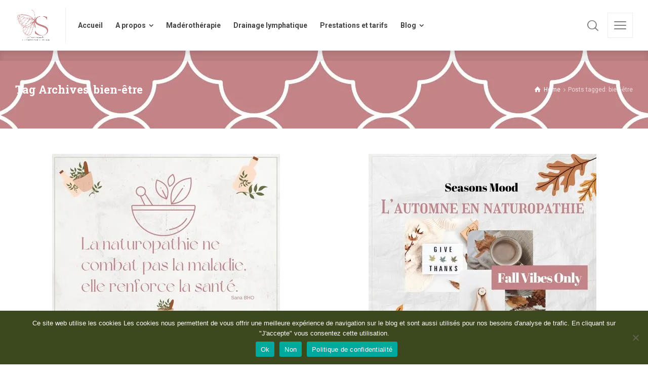

--- FILE ---
content_type: text/html; charset=UTF-8
request_url: https://www.sanaturopatheenligne.fr/tag/bien-etre/
body_size: 33681
content:
<!doctype html>
<html lang="fr-FR" class="no-js">
<head> 
<meta charset="UTF-8" />  
<meta name="viewport" content="width=device-width, initial-scale=1, maximum-scale=5">
<link rel="profile" href="http://gmpg.org/xfn/11">
<meta name='robots' content='index, follow, max-image-preview:large, max-snippet:-1, max-video-preview:-1' />
<script type="text/javascript">/*<![CDATA[ */ 
		
		var html = document.getElementsByTagName("html")[0]; 
		html.className = html.className.replace("no-js", "js"); 
		window.onerror=function(e,f){var body = document.getElementsByTagName("body")[0]; 
			body.className = body.className.replace("rt-loading", ""); 
			var e_file = document.createElement("a");
			e_file.href = f;
			console.log( e );
			console.log( e_file.pathname );}
		/* ]]>*/</script>
		
		

	<!-- This site is optimized with the Yoast SEO plugin v26.7 - https://yoast.com/wordpress/plugins/seo/ -->
	<title>bien-être Archives - Sana Bel Hassin Ouali - Naturopathe à Remiremont</title>
	<link rel="canonical" href="https://www.sanaturopatheenligne.fr/tag/bien-etre/" />
	<link rel="next" href="https://www.sanaturopatheenligne.fr/tag/bien-etre/page/2/" />
	<meta property="og:locale" content="fr_FR" />
	<meta property="og:type" content="article" />
	<meta property="og:title" content="bien-être Archives - Sana Bel Hassin Ouali - Naturopathe à Remiremont" />
	<meta property="og:url" content="https://www.sanaturopatheenligne.fr/tag/bien-etre/" />
	<meta property="og:site_name" content="Sana Bel Hassin Ouali - Naturopathe à Remiremont" />
	<meta name="twitter:card" content="summary_large_image" />
	<script type="application/ld+json" class="yoast-schema-graph">{"@context":"https://schema.org","@graph":[{"@type":"CollectionPage","@id":"https://www.sanaturopatheenligne.fr/tag/bien-etre/","url":"https://www.sanaturopatheenligne.fr/tag/bien-etre/","name":"bien-être Archives - Sana Bel Hassin Ouali - Naturopathe à Remiremont","isPartOf":{"@id":"https://www.sanaturopatheenligne.fr/#website"},"primaryImageOfPage":{"@id":"https://www.sanaturopatheenligne.fr/tag/bien-etre/#primaryimage"},"image":{"@id":"https://www.sanaturopatheenligne.fr/tag/bien-etre/#primaryimage"},"thumbnailUrl":"https://i0.wp.com/www.sanaturopatheenligne.fr/wp-content/uploads/2023/12/naturopathie_prevention.jpg?fit=450%2C450&ssl=1","breadcrumb":{"@id":"https://www.sanaturopatheenligne.fr/tag/bien-etre/#breadcrumb"},"inLanguage":"fr-FR"},{"@type":"ImageObject","inLanguage":"fr-FR","@id":"https://www.sanaturopatheenligne.fr/tag/bien-etre/#primaryimage","url":"https://i0.wp.com/www.sanaturopatheenligne.fr/wp-content/uploads/2023/12/naturopathie_prevention.jpg?fit=450%2C450&ssl=1","contentUrl":"https://i0.wp.com/www.sanaturopatheenligne.fr/wp-content/uploads/2023/12/naturopathie_prevention.jpg?fit=450%2C450&ssl=1","width":450,"height":450,"caption":"la naturopathie c'est la prévention"},{"@type":"BreadcrumbList","@id":"https://www.sanaturopatheenligne.fr/tag/bien-etre/#breadcrumb","itemListElement":[{"@type":"ListItem","position":1,"name":"Accueil","item":"https://www.sanaturopatheenligne.fr/"},{"@type":"ListItem","position":2,"name":"bien-être"}]},{"@type":"WebSite","@id":"https://www.sanaturopatheenligne.fr/#website","url":"https://www.sanaturopatheenligne.fr/","name":"Sana Bel Hassin Ouali - Naturopathe à Remiremont","description":"La naturopathie au féminin - Apprenez à être actrice de votre santé","potentialAction":[{"@type":"SearchAction","target":{"@type":"EntryPoint","urlTemplate":"https://www.sanaturopatheenligne.fr/?s={search_term_string}"},"query-input":{"@type":"PropertyValueSpecification","valueRequired":true,"valueName":"search_term_string"}}],"inLanguage":"fr-FR"}]}</script>
	<!-- / Yoast SEO plugin. -->


<link rel='dns-prefetch' href='//www.sanaturopatheenligne.fr' />
<link rel='dns-prefetch' href='//secure.gravatar.com' />
<link rel='dns-prefetch' href='//stats.wp.com' />
<link rel='dns-prefetch' href='//fonts.googleapis.com' />
<link rel='dns-prefetch' href='//v0.wordpress.com' />
<link rel='dns-prefetch' href='//widgets.wp.com' />
<link rel='dns-prefetch' href='//s0.wp.com' />
<link rel='dns-prefetch' href='//0.gravatar.com' />
<link rel='dns-prefetch' href='//1.gravatar.com' />
<link rel='dns-prefetch' href='//2.gravatar.com' />
<link rel='preconnect' href='//i0.wp.com' />
<link rel="alternate" type="application/rss+xml" title="Sana Bel Hassin Ouali - Naturopathe à Remiremont &raquo; Flux" href="https://www.sanaturopatheenligne.fr/feed/" />
<link rel="alternate" type="application/rss+xml" title="Sana Bel Hassin Ouali - Naturopathe à Remiremont &raquo; Flux des commentaires" href="https://www.sanaturopatheenligne.fr/comments/feed/" />
<link rel="alternate" type="application/rss+xml" title="Sana Bel Hassin Ouali - Naturopathe à Remiremont &raquo; Flux de l’étiquette bien-être" href="https://www.sanaturopatheenligne.fr/tag/bien-etre/feed/" />
		<!-- This site uses the Google Analytics by ExactMetrics plugin v8.11.1 - Using Analytics tracking - https://www.exactmetrics.com/ -->
							<script src="//www.googletagmanager.com/gtag/js?id=G-MWLFT9RMEM"  data-cfasync="false" data-wpfc-render="false" type="text/javascript" async></script>
			<script data-cfasync="false" data-wpfc-render="false" type="text/javascript">
				var em_version = '8.11.1';
				var em_track_user = true;
				var em_no_track_reason = '';
								var ExactMetricsDefaultLocations = {"page_location":"https:\/\/www.sanaturopatheenligne.fr\/tag\/bien-etre\/"};
								if ( typeof ExactMetricsPrivacyGuardFilter === 'function' ) {
					var ExactMetricsLocations = (typeof ExactMetricsExcludeQuery === 'object') ? ExactMetricsPrivacyGuardFilter( ExactMetricsExcludeQuery ) : ExactMetricsPrivacyGuardFilter( ExactMetricsDefaultLocations );
				} else {
					var ExactMetricsLocations = (typeof ExactMetricsExcludeQuery === 'object') ? ExactMetricsExcludeQuery : ExactMetricsDefaultLocations;
				}

								var disableStrs = [
										'ga-disable-G-MWLFT9RMEM',
									];

				/* Function to detect opted out users */
				function __gtagTrackerIsOptedOut() {
					for (var index = 0; index < disableStrs.length; index++) {
						if (document.cookie.indexOf(disableStrs[index] + '=true') > -1) {
							return true;
						}
					}

					return false;
				}

				/* Disable tracking if the opt-out cookie exists. */
				if (__gtagTrackerIsOptedOut()) {
					for (var index = 0; index < disableStrs.length; index++) {
						window[disableStrs[index]] = true;
					}
				}

				/* Opt-out function */
				function __gtagTrackerOptout() {
					for (var index = 0; index < disableStrs.length; index++) {
						document.cookie = disableStrs[index] + '=true; expires=Thu, 31 Dec 2099 23:59:59 UTC; path=/';
						window[disableStrs[index]] = true;
					}
				}

				if ('undefined' === typeof gaOptout) {
					function gaOptout() {
						__gtagTrackerOptout();
					}
				}
								window.dataLayer = window.dataLayer || [];

				window.ExactMetricsDualTracker = {
					helpers: {},
					trackers: {},
				};
				if (em_track_user) {
					function __gtagDataLayer() {
						dataLayer.push(arguments);
					}

					function __gtagTracker(type, name, parameters) {
						if (!parameters) {
							parameters = {};
						}

						if (parameters.send_to) {
							__gtagDataLayer.apply(null, arguments);
							return;
						}

						if (type === 'event') {
														parameters.send_to = exactmetrics_frontend.v4_id;
							var hookName = name;
							if (typeof parameters['event_category'] !== 'undefined') {
								hookName = parameters['event_category'] + ':' + name;
							}

							if (typeof ExactMetricsDualTracker.trackers[hookName] !== 'undefined') {
								ExactMetricsDualTracker.trackers[hookName](parameters);
							} else {
								__gtagDataLayer('event', name, parameters);
							}
							
						} else {
							__gtagDataLayer.apply(null, arguments);
						}
					}

					__gtagTracker('js', new Date());
					__gtagTracker('set', {
						'developer_id.dNDMyYj': true,
											});
					if ( ExactMetricsLocations.page_location ) {
						__gtagTracker('set', ExactMetricsLocations);
					}
										__gtagTracker('config', 'G-MWLFT9RMEM', {"forceSSL":"true","page_path":location.pathname + location.search + location.hash} );
										window.gtag = __gtagTracker;										(function () {
						/* https://developers.google.com/analytics/devguides/collection/analyticsjs/ */
						/* ga and __gaTracker compatibility shim. */
						var noopfn = function () {
							return null;
						};
						var newtracker = function () {
							return new Tracker();
						};
						var Tracker = function () {
							return null;
						};
						var p = Tracker.prototype;
						p.get = noopfn;
						p.set = noopfn;
						p.send = function () {
							var args = Array.prototype.slice.call(arguments);
							args.unshift('send');
							__gaTracker.apply(null, args);
						};
						var __gaTracker = function () {
							var len = arguments.length;
							if (len === 0) {
								return;
							}
							var f = arguments[len - 1];
							if (typeof f !== 'object' || f === null || typeof f.hitCallback !== 'function') {
								if ('send' === arguments[0]) {
									var hitConverted, hitObject = false, action;
									if ('event' === arguments[1]) {
										if ('undefined' !== typeof arguments[3]) {
											hitObject = {
												'eventAction': arguments[3],
												'eventCategory': arguments[2],
												'eventLabel': arguments[4],
												'value': arguments[5] ? arguments[5] : 1,
											}
										}
									}
									if ('pageview' === arguments[1]) {
										if ('undefined' !== typeof arguments[2]) {
											hitObject = {
												'eventAction': 'page_view',
												'page_path': arguments[2],
											}
										}
									}
									if (typeof arguments[2] === 'object') {
										hitObject = arguments[2];
									}
									if (typeof arguments[5] === 'object') {
										Object.assign(hitObject, arguments[5]);
									}
									if ('undefined' !== typeof arguments[1].hitType) {
										hitObject = arguments[1];
										if ('pageview' === hitObject.hitType) {
											hitObject.eventAction = 'page_view';
										}
									}
									if (hitObject) {
										action = 'timing' === arguments[1].hitType ? 'timing_complete' : hitObject.eventAction;
										hitConverted = mapArgs(hitObject);
										__gtagTracker('event', action, hitConverted);
									}
								}
								return;
							}

							function mapArgs(args) {
								var arg, hit = {};
								var gaMap = {
									'eventCategory': 'event_category',
									'eventAction': 'event_action',
									'eventLabel': 'event_label',
									'eventValue': 'event_value',
									'nonInteraction': 'non_interaction',
									'timingCategory': 'event_category',
									'timingVar': 'name',
									'timingValue': 'value',
									'timingLabel': 'event_label',
									'page': 'page_path',
									'location': 'page_location',
									'title': 'page_title',
									'referrer' : 'page_referrer',
								};
								for (arg in args) {
																		if (!(!args.hasOwnProperty(arg) || !gaMap.hasOwnProperty(arg))) {
										hit[gaMap[arg]] = args[arg];
									} else {
										hit[arg] = args[arg];
									}
								}
								return hit;
							}

							try {
								f.hitCallback();
							} catch (ex) {
							}
						};
						__gaTracker.create = newtracker;
						__gaTracker.getByName = newtracker;
						__gaTracker.getAll = function () {
							return [];
						};
						__gaTracker.remove = noopfn;
						__gaTracker.loaded = true;
						window['__gaTracker'] = __gaTracker;
					})();
									} else {
										console.log("");
					(function () {
						function __gtagTracker() {
							return null;
						}

						window['__gtagTracker'] = __gtagTracker;
						window['gtag'] = __gtagTracker;
					})();
									}
			</script>
							<!-- / Google Analytics by ExactMetrics -->
		<style id='wp-img-auto-sizes-contain-inline-css' type='text/css'>
img:is([sizes=auto i],[sizes^="auto," i]){contain-intrinsic-size:3000px 1500px}
/*# sourceURL=wp-img-auto-sizes-contain-inline-css */
</style>
<link rel='stylesheet' id='naturalife-style-all-css' href='https://www.sanaturopatheenligne.fr/wp-content/themes/naturalife/css/app-min.css?ver=2.2' type='text/css' media='all' />
<link rel='stylesheet' id='fontello-css' href='https://www.sanaturopatheenligne.fr/wp-content/themes/naturalife/css/fontello/css/fontello.css?ver=2.2' type='text/css' media='all' />
<link rel='stylesheet' id='naturalife-theme-style-css' href='https://www.sanaturopatheenligne.fr/wp-content/themes/naturalife/style.css?ver=6.9' type='text/css' media='all' />
<link rel='stylesheet' id='naturalife-dynamic-css' href='https://www.sanaturopatheenligne.fr/wp-content/uploads/naturalife/dynamic-style.css?ver=260115101008' type='text/css' media='all' />
<style id='wp-emoji-styles-inline-css' type='text/css'>

	img.wp-smiley, img.emoji {
		display: inline !important;
		border: none !important;
		box-shadow: none !important;
		height: 1em !important;
		width: 1em !important;
		margin: 0 0.07em !important;
		vertical-align: -0.1em !important;
		background: none !important;
		padding: 0 !important;
	}
/*# sourceURL=wp-emoji-styles-inline-css */
</style>
<style id='classic-theme-styles-inline-css' type='text/css'>
/*! This file is auto-generated */
.wp-block-button__link{color:#fff;background-color:#32373c;border-radius:9999px;box-shadow:none;text-decoration:none;padding:calc(.667em + 2px) calc(1.333em + 2px);font-size:1.125em}.wp-block-file__button{background:#32373c;color:#fff;text-decoration:none}
/*# sourceURL=/wp-includes/css/classic-themes.min.css */
</style>
<link rel='stylesheet' id='mediaelement-css' href='https://www.sanaturopatheenligne.fr/wp-includes/js/mediaelement/mediaelementplayer-legacy.min.css?ver=4.2.17' type='text/css' media='all' />
<link rel='stylesheet' id='wp-mediaelement-css' href='https://www.sanaturopatheenligne.fr/wp-includes/js/mediaelement/wp-mediaelement.min.css?ver=6.9' type='text/css' media='all' />
<style id='jetpack-sharing-buttons-style-inline-css' type='text/css'>
.jetpack-sharing-buttons__services-list{display:flex;flex-direction:row;flex-wrap:wrap;gap:0;list-style-type:none;margin:5px;padding:0}.jetpack-sharing-buttons__services-list.has-small-icon-size{font-size:12px}.jetpack-sharing-buttons__services-list.has-normal-icon-size{font-size:16px}.jetpack-sharing-buttons__services-list.has-large-icon-size{font-size:24px}.jetpack-sharing-buttons__services-list.has-huge-icon-size{font-size:36px}@media print{.jetpack-sharing-buttons__services-list{display:none!important}}.editor-styles-wrapper .wp-block-jetpack-sharing-buttons{gap:0;padding-inline-start:0}ul.jetpack-sharing-buttons__services-list.has-background{padding:1.25em 2.375em}
/*# sourceURL=https://www.sanaturopatheenligne.fr/wp-content/plugins/jetpack/_inc/blocks/sharing-buttons/view.css */
</style>
<style id='global-styles-inline-css' type='text/css'>
:root{--wp--preset--aspect-ratio--square: 1;--wp--preset--aspect-ratio--4-3: 4/3;--wp--preset--aspect-ratio--3-4: 3/4;--wp--preset--aspect-ratio--3-2: 3/2;--wp--preset--aspect-ratio--2-3: 2/3;--wp--preset--aspect-ratio--16-9: 16/9;--wp--preset--aspect-ratio--9-16: 9/16;--wp--preset--color--black: #000000;--wp--preset--color--cyan-bluish-gray: #abb8c3;--wp--preset--color--white: #ffffff;--wp--preset--color--pale-pink: #f78da7;--wp--preset--color--vivid-red: #cf2e2e;--wp--preset--color--luminous-vivid-orange: #ff6900;--wp--preset--color--luminous-vivid-amber: #fcb900;--wp--preset--color--light-green-cyan: #7bdcb5;--wp--preset--color--vivid-green-cyan: #00d084;--wp--preset--color--pale-cyan-blue: #8ed1fc;--wp--preset--color--vivid-cyan-blue: #0693e3;--wp--preset--color--vivid-purple: #9b51e0;--wp--preset--gradient--vivid-cyan-blue-to-vivid-purple: linear-gradient(135deg,rgb(6,147,227) 0%,rgb(155,81,224) 100%);--wp--preset--gradient--light-green-cyan-to-vivid-green-cyan: linear-gradient(135deg,rgb(122,220,180) 0%,rgb(0,208,130) 100%);--wp--preset--gradient--luminous-vivid-amber-to-luminous-vivid-orange: linear-gradient(135deg,rgb(252,185,0) 0%,rgb(255,105,0) 100%);--wp--preset--gradient--luminous-vivid-orange-to-vivid-red: linear-gradient(135deg,rgb(255,105,0) 0%,rgb(207,46,46) 100%);--wp--preset--gradient--very-light-gray-to-cyan-bluish-gray: linear-gradient(135deg,rgb(238,238,238) 0%,rgb(169,184,195) 100%);--wp--preset--gradient--cool-to-warm-spectrum: linear-gradient(135deg,rgb(74,234,220) 0%,rgb(151,120,209) 20%,rgb(207,42,186) 40%,rgb(238,44,130) 60%,rgb(251,105,98) 80%,rgb(254,248,76) 100%);--wp--preset--gradient--blush-light-purple: linear-gradient(135deg,rgb(255,206,236) 0%,rgb(152,150,240) 100%);--wp--preset--gradient--blush-bordeaux: linear-gradient(135deg,rgb(254,205,165) 0%,rgb(254,45,45) 50%,rgb(107,0,62) 100%);--wp--preset--gradient--luminous-dusk: linear-gradient(135deg,rgb(255,203,112) 0%,rgb(199,81,192) 50%,rgb(65,88,208) 100%);--wp--preset--gradient--pale-ocean: linear-gradient(135deg,rgb(255,245,203) 0%,rgb(182,227,212) 50%,rgb(51,167,181) 100%);--wp--preset--gradient--electric-grass: linear-gradient(135deg,rgb(202,248,128) 0%,rgb(113,206,126) 100%);--wp--preset--gradient--midnight: linear-gradient(135deg,rgb(2,3,129) 0%,rgb(40,116,252) 100%);--wp--preset--font-size--small: 13px;--wp--preset--font-size--medium: 20px;--wp--preset--font-size--large: 36px;--wp--preset--font-size--x-large: 42px;--wp--preset--spacing--20: 0.44rem;--wp--preset--spacing--30: 0.67rem;--wp--preset--spacing--40: 1rem;--wp--preset--spacing--50: 1.5rem;--wp--preset--spacing--60: 2.25rem;--wp--preset--spacing--70: 3.38rem;--wp--preset--spacing--80: 5.06rem;--wp--preset--shadow--natural: 6px 6px 9px rgba(0, 0, 0, 0.2);--wp--preset--shadow--deep: 12px 12px 50px rgba(0, 0, 0, 0.4);--wp--preset--shadow--sharp: 6px 6px 0px rgba(0, 0, 0, 0.2);--wp--preset--shadow--outlined: 6px 6px 0px -3px rgb(255, 255, 255), 6px 6px rgb(0, 0, 0);--wp--preset--shadow--crisp: 6px 6px 0px rgb(0, 0, 0);}:where(.is-layout-flex){gap: 0.5em;}:where(.is-layout-grid){gap: 0.5em;}body .is-layout-flex{display: flex;}.is-layout-flex{flex-wrap: wrap;align-items: center;}.is-layout-flex > :is(*, div){margin: 0;}body .is-layout-grid{display: grid;}.is-layout-grid > :is(*, div){margin: 0;}:where(.wp-block-columns.is-layout-flex){gap: 2em;}:where(.wp-block-columns.is-layout-grid){gap: 2em;}:where(.wp-block-post-template.is-layout-flex){gap: 1.25em;}:where(.wp-block-post-template.is-layout-grid){gap: 1.25em;}.has-black-color{color: var(--wp--preset--color--black) !important;}.has-cyan-bluish-gray-color{color: var(--wp--preset--color--cyan-bluish-gray) !important;}.has-white-color{color: var(--wp--preset--color--white) !important;}.has-pale-pink-color{color: var(--wp--preset--color--pale-pink) !important;}.has-vivid-red-color{color: var(--wp--preset--color--vivid-red) !important;}.has-luminous-vivid-orange-color{color: var(--wp--preset--color--luminous-vivid-orange) !important;}.has-luminous-vivid-amber-color{color: var(--wp--preset--color--luminous-vivid-amber) !important;}.has-light-green-cyan-color{color: var(--wp--preset--color--light-green-cyan) !important;}.has-vivid-green-cyan-color{color: var(--wp--preset--color--vivid-green-cyan) !important;}.has-pale-cyan-blue-color{color: var(--wp--preset--color--pale-cyan-blue) !important;}.has-vivid-cyan-blue-color{color: var(--wp--preset--color--vivid-cyan-blue) !important;}.has-vivid-purple-color{color: var(--wp--preset--color--vivid-purple) !important;}.has-black-background-color{background-color: var(--wp--preset--color--black) !important;}.has-cyan-bluish-gray-background-color{background-color: var(--wp--preset--color--cyan-bluish-gray) !important;}.has-white-background-color{background-color: var(--wp--preset--color--white) !important;}.has-pale-pink-background-color{background-color: var(--wp--preset--color--pale-pink) !important;}.has-vivid-red-background-color{background-color: var(--wp--preset--color--vivid-red) !important;}.has-luminous-vivid-orange-background-color{background-color: var(--wp--preset--color--luminous-vivid-orange) !important;}.has-luminous-vivid-amber-background-color{background-color: var(--wp--preset--color--luminous-vivid-amber) !important;}.has-light-green-cyan-background-color{background-color: var(--wp--preset--color--light-green-cyan) !important;}.has-vivid-green-cyan-background-color{background-color: var(--wp--preset--color--vivid-green-cyan) !important;}.has-pale-cyan-blue-background-color{background-color: var(--wp--preset--color--pale-cyan-blue) !important;}.has-vivid-cyan-blue-background-color{background-color: var(--wp--preset--color--vivid-cyan-blue) !important;}.has-vivid-purple-background-color{background-color: var(--wp--preset--color--vivid-purple) !important;}.has-black-border-color{border-color: var(--wp--preset--color--black) !important;}.has-cyan-bluish-gray-border-color{border-color: var(--wp--preset--color--cyan-bluish-gray) !important;}.has-white-border-color{border-color: var(--wp--preset--color--white) !important;}.has-pale-pink-border-color{border-color: var(--wp--preset--color--pale-pink) !important;}.has-vivid-red-border-color{border-color: var(--wp--preset--color--vivid-red) !important;}.has-luminous-vivid-orange-border-color{border-color: var(--wp--preset--color--luminous-vivid-orange) !important;}.has-luminous-vivid-amber-border-color{border-color: var(--wp--preset--color--luminous-vivid-amber) !important;}.has-light-green-cyan-border-color{border-color: var(--wp--preset--color--light-green-cyan) !important;}.has-vivid-green-cyan-border-color{border-color: var(--wp--preset--color--vivid-green-cyan) !important;}.has-pale-cyan-blue-border-color{border-color: var(--wp--preset--color--pale-cyan-blue) !important;}.has-vivid-cyan-blue-border-color{border-color: var(--wp--preset--color--vivid-cyan-blue) !important;}.has-vivid-purple-border-color{border-color: var(--wp--preset--color--vivid-purple) !important;}.has-vivid-cyan-blue-to-vivid-purple-gradient-background{background: var(--wp--preset--gradient--vivid-cyan-blue-to-vivid-purple) !important;}.has-light-green-cyan-to-vivid-green-cyan-gradient-background{background: var(--wp--preset--gradient--light-green-cyan-to-vivid-green-cyan) !important;}.has-luminous-vivid-amber-to-luminous-vivid-orange-gradient-background{background: var(--wp--preset--gradient--luminous-vivid-amber-to-luminous-vivid-orange) !important;}.has-luminous-vivid-orange-to-vivid-red-gradient-background{background: var(--wp--preset--gradient--luminous-vivid-orange-to-vivid-red) !important;}.has-very-light-gray-to-cyan-bluish-gray-gradient-background{background: var(--wp--preset--gradient--very-light-gray-to-cyan-bluish-gray) !important;}.has-cool-to-warm-spectrum-gradient-background{background: var(--wp--preset--gradient--cool-to-warm-spectrum) !important;}.has-blush-light-purple-gradient-background{background: var(--wp--preset--gradient--blush-light-purple) !important;}.has-blush-bordeaux-gradient-background{background: var(--wp--preset--gradient--blush-bordeaux) !important;}.has-luminous-dusk-gradient-background{background: var(--wp--preset--gradient--luminous-dusk) !important;}.has-pale-ocean-gradient-background{background: var(--wp--preset--gradient--pale-ocean) !important;}.has-electric-grass-gradient-background{background: var(--wp--preset--gradient--electric-grass) !important;}.has-midnight-gradient-background{background: var(--wp--preset--gradient--midnight) !important;}.has-small-font-size{font-size: var(--wp--preset--font-size--small) !important;}.has-medium-font-size{font-size: var(--wp--preset--font-size--medium) !important;}.has-large-font-size{font-size: var(--wp--preset--font-size--large) !important;}.has-x-large-font-size{font-size: var(--wp--preset--font-size--x-large) !important;}
:where(.wp-block-post-template.is-layout-flex){gap: 1.25em;}:where(.wp-block-post-template.is-layout-grid){gap: 1.25em;}
:where(.wp-block-term-template.is-layout-flex){gap: 1.25em;}:where(.wp-block-term-template.is-layout-grid){gap: 1.25em;}
:where(.wp-block-columns.is-layout-flex){gap: 2em;}:where(.wp-block-columns.is-layout-grid){gap: 2em;}
:root :where(.wp-block-pullquote){font-size: 1.5em;line-height: 1.6;}
/*# sourceURL=global-styles-inline-css */
</style>
<link rel='stylesheet' id='contact-form-7-css' href='https://www.sanaturopatheenligne.fr/wp-content/plugins/contact-form-7/includes/css/styles.css?ver=6.1.4' type='text/css' media='all' />
<link rel='stylesheet' id='cookie-notice-front-css' href='https://www.sanaturopatheenligne.fr/wp-content/plugins/cookie-notice/css/front.min.css?ver=2.5.11' type='text/css' media='all' />
<link rel='stylesheet' id='mailerlite_forms.css-css' href='https://www.sanaturopatheenligne.fr/wp-content/plugins/official-mailerlite-sign-up-forms/assets/css/mailerlite_forms.css?ver=1.7.18' type='text/css' media='all' />
<link rel='stylesheet' id='crp-style-rounded-thumbs-css' href='https://www.sanaturopatheenligne.fr/wp-content/plugins/contextual-related-posts/css/rounded-thumbs.min.css?ver=4.1.0' type='text/css' media='all' />
<style id='crp-style-rounded-thumbs-inline-css' type='text/css'>

			.crp_related.crp-rounded-thumbs a {
				width: 150px;
                height: 150px;
				text-decoration: none;
			}
			.crp_related.crp-rounded-thumbs img {
				max-width: 150px;
				margin: auto;
			}
			.crp_related.crp-rounded-thumbs .crp_title {
				width: 100%;
			}
			
/*# sourceURL=crp-style-rounded-thumbs-inline-css */
</style>
<link rel='stylesheet' id='jetpack_likes-css' href='https://www.sanaturopatheenligne.fr/wp-content/plugins/jetpack/modules/likes/style.css?ver=15.4' type='text/css' media='all' />
<link rel='stylesheet' id='jetpack-subscriptions-css' href='https://www.sanaturopatheenligne.fr/wp-content/plugins/jetpack/_inc/build/subscriptions/subscriptions.min.css?ver=15.4' type='text/css' media='all' />
<style id='jetpack_facebook_likebox-inline-css' type='text/css'>
.widget_facebook_likebox {
	overflow: hidden;
}

/*# sourceURL=https://www.sanaturopatheenligne.fr/wp-content/plugins/jetpack/modules/widgets/facebook-likebox/style.css */
</style>
<link rel='stylesheet' id='naturalife-google-fonts-css' href='//fonts.googleapis.com/css?family=Roboto+Slab%3A700%7CRoboto%3Aregular%2C500%2C400i%2C700%7CCaveat%3A700&#038;subset=latin&#038;ver=1.0.0' type='text/css' media='all' />
<link rel='stylesheet' id='sharedaddy-css' href='https://www.sanaturopatheenligne.fr/wp-content/plugins/jetpack/modules/sharedaddy/sharing.css?ver=15.4' type='text/css' media='all' />
<link rel='stylesheet' id='social-logos-css' href='https://www.sanaturopatheenligne.fr/wp-content/plugins/jetpack/_inc/social-logos/social-logos.min.css?ver=15.4' type='text/css' media='all' />
<script type="text/javascript" src="https://www.sanaturopatheenligne.fr/wp-content/plugins/google-analytics-dashboard-for-wp/assets/js/frontend-gtag.min.js?ver=8.11.1" id="exactmetrics-frontend-script-js" async="async" data-wp-strategy="async"></script>
<script data-cfasync="false" data-wpfc-render="false" type="text/javascript" id='exactmetrics-frontend-script-js-extra'>/* <![CDATA[ */
var exactmetrics_frontend = {"js_events_tracking":"true","download_extensions":"zip,mp3,mpeg,pdf,docx,pptx,xlsx,rar","inbound_paths":"[{\"path\":\"\\\/go\\\/\",\"label\":\"affiliate\"},{\"path\":\"\\\/recommend\\\/\",\"label\":\"affiliate\"},{\"path\":\"\\\/out\\\/\",\"label\":\"Affiliate\"}]","home_url":"https:\/\/www.sanaturopatheenligne.fr","hash_tracking":"true","v4_id":"G-MWLFT9RMEM"};/* ]]> */
</script>
<script type="text/javascript" src="https://www.sanaturopatheenligne.fr/wp-includes/js/jquery/jquery.min.js?ver=3.7.1" id="jquery-core-js"></script>
<script type="text/javascript" src="https://www.sanaturopatheenligne.fr/wp-includes/js/jquery/jquery-migrate.min.js?ver=3.4.1" id="jquery-migrate-js"></script>
<link rel="https://api.w.org/" href="https://www.sanaturopatheenligne.fr/wp-json/" /><link rel="alternate" title="JSON" type="application/json" href="https://www.sanaturopatheenligne.fr/wp-json/wp/v2/tags/49" /><link rel="EditURI" type="application/rsd+xml" title="RSD" href="https://www.sanaturopatheenligne.fr/xmlrpc.php?rsd" />
<meta name="generator" content="WordPress 6.9" />
        <!-- MailerLite Universal -->
        <script>
            (function(w,d,e,u,f,l,n){w[f]=w[f]||function(){(w[f].q=w[f].q||[])
                .push(arguments);},l=d.createElement(e),l.async=1,l.src=u,
                n=d.getElementsByTagName(e)[0],n.parentNode.insertBefore(l,n);})
            (window,document,'script','https://assets.mailerlite.com/js/universal.js','ml');
            ml('account', '83591');
            ml('enablePopups', true);
        </script>
        <!-- End MailerLite Universal -->
        	<style>img#wpstats{display:none}</style>
		<link rel="icon" type="image/png" href="/wp-content/uploads/fbrfg/favicon-96x96.png" sizes="96x96" />
<link rel="icon" type="image/svg+xml" href="/wp-content/uploads/fbrfg/favicon.svg" />
<link rel="shortcut icon" href="/wp-content/uploads/fbrfg/favicon.ico" />
<link rel="apple-touch-icon" sizes="180x180" href="/wp-content/uploads/fbrfg/apple-touch-icon.png" />
<link rel="manifest" href="/wp-content/uploads/fbrfg/site.webmanifest" /><meta name="generator" content="Powered by NaturaLife Health &amp; Organic WordPress Theme TV:2.2 PV:2.1" />
<meta name="generator" content="Elementor 3.34.1; features: additional_custom_breakpoints; settings: css_print_method-external, google_font-enabled, font_display-auto">
			<style>
				.e-con.e-parent:nth-of-type(n+4):not(.e-lazyloaded):not(.e-no-lazyload),
				.e-con.e-parent:nth-of-type(n+4):not(.e-lazyloaded):not(.e-no-lazyload) * {
					background-image: none !important;
				}
				@media screen and (max-height: 1024px) {
					.e-con.e-parent:nth-of-type(n+3):not(.e-lazyloaded):not(.e-no-lazyload),
					.e-con.e-parent:nth-of-type(n+3):not(.e-lazyloaded):not(.e-no-lazyload) * {
						background-image: none !important;
					}
				}
				@media screen and (max-height: 640px) {
					.e-con.e-parent:nth-of-type(n+2):not(.e-lazyloaded):not(.e-no-lazyload),
					.e-con.e-parent:nth-of-type(n+2):not(.e-lazyloaded):not(.e-no-lazyload) * {
						background-image: none !important;
					}
				}
			</style>
			<meta name="generator" content="Powered by Slider Revolution 6.7.23 - responsive, Mobile-Friendly Slider Plugin for WordPress with comfortable drag and drop interface." />
<style type="text/css">.saboxplugin-wrap{-webkit-box-sizing:border-box;-moz-box-sizing:border-box;-ms-box-sizing:border-box;box-sizing:border-box;border:1px solid #eee;width:100%;clear:both;display:block;overflow:hidden;word-wrap:break-word;position:relative}.saboxplugin-wrap .saboxplugin-gravatar{float:left;padding:0 20px 20px 20px}.saboxplugin-wrap .saboxplugin-gravatar img{max-width:100px;height:auto;border-radius:0;}.saboxplugin-wrap .saboxplugin-authorname{font-size:18px;line-height:1;margin:20px 0 0 20px;display:block}.saboxplugin-wrap .saboxplugin-authorname a{text-decoration:none}.saboxplugin-wrap .saboxplugin-authorname a:focus{outline:0}.saboxplugin-wrap .saboxplugin-desc{display:block;margin:5px 20px}.saboxplugin-wrap .saboxplugin-desc a{text-decoration:underline}.saboxplugin-wrap .saboxplugin-desc p{margin:5px 0 12px}.saboxplugin-wrap .saboxplugin-web{margin:0 20px 15px;text-align:left}.saboxplugin-wrap .sab-web-position{text-align:right}.saboxplugin-wrap .saboxplugin-web a{color:#ccc;text-decoration:none}.saboxplugin-wrap .saboxplugin-socials{position:relative;display:block;background:#fcfcfc;padding:5px;border-top:1px solid #eee}.saboxplugin-wrap .saboxplugin-socials a svg{width:20px;height:20px}.saboxplugin-wrap .saboxplugin-socials a svg .st2{fill:#fff; transform-origin:center center;}.saboxplugin-wrap .saboxplugin-socials a svg .st1{fill:rgba(0,0,0,.3)}.saboxplugin-wrap .saboxplugin-socials a:hover{opacity:.8;-webkit-transition:opacity .4s;-moz-transition:opacity .4s;-o-transition:opacity .4s;transition:opacity .4s;box-shadow:none!important;-webkit-box-shadow:none!important}.saboxplugin-wrap .saboxplugin-socials .saboxplugin-icon-color{box-shadow:none;padding:0;border:0;-webkit-transition:opacity .4s;-moz-transition:opacity .4s;-o-transition:opacity .4s;transition:opacity .4s;display:inline-block;color:#fff;font-size:0;text-decoration:inherit;margin:5px;-webkit-border-radius:0;-moz-border-radius:0;-ms-border-radius:0;-o-border-radius:0;border-radius:0;overflow:hidden}.saboxplugin-wrap .saboxplugin-socials .saboxplugin-icon-grey{text-decoration:inherit;box-shadow:none;position:relative;display:-moz-inline-stack;display:inline-block;vertical-align:middle;zoom:1;margin:10px 5px;color:#444;fill:#444}.clearfix:after,.clearfix:before{content:' ';display:table;line-height:0;clear:both}.ie7 .clearfix{zoom:1}.saboxplugin-socials.sabox-colored .saboxplugin-icon-color .sab-twitch{border-color:#38245c}.saboxplugin-socials.sabox-colored .saboxplugin-icon-color .sab-behance{border-color:#003eb0}.saboxplugin-socials.sabox-colored .saboxplugin-icon-color .sab-deviantart{border-color:#036824}.saboxplugin-socials.sabox-colored .saboxplugin-icon-color .sab-digg{border-color:#00327c}.saboxplugin-socials.sabox-colored .saboxplugin-icon-color .sab-dribbble{border-color:#ba1655}.saboxplugin-socials.sabox-colored .saboxplugin-icon-color .sab-facebook{border-color:#1e2e4f}.saboxplugin-socials.sabox-colored .saboxplugin-icon-color .sab-flickr{border-color:#003576}.saboxplugin-socials.sabox-colored .saboxplugin-icon-color .sab-github{border-color:#264874}.saboxplugin-socials.sabox-colored .saboxplugin-icon-color .sab-google{border-color:#0b51c5}.saboxplugin-socials.sabox-colored .saboxplugin-icon-color .sab-html5{border-color:#902e13}.saboxplugin-socials.sabox-colored .saboxplugin-icon-color .sab-instagram{border-color:#1630aa}.saboxplugin-socials.sabox-colored .saboxplugin-icon-color .sab-linkedin{border-color:#00344f}.saboxplugin-socials.sabox-colored .saboxplugin-icon-color .sab-pinterest{border-color:#5b040e}.saboxplugin-socials.sabox-colored .saboxplugin-icon-color .sab-reddit{border-color:#992900}.saboxplugin-socials.sabox-colored .saboxplugin-icon-color .sab-rss{border-color:#a43b0a}.saboxplugin-socials.sabox-colored .saboxplugin-icon-color .sab-sharethis{border-color:#5d8420}.saboxplugin-socials.sabox-colored .saboxplugin-icon-color .sab-soundcloud{border-color:#995200}.saboxplugin-socials.sabox-colored .saboxplugin-icon-color .sab-spotify{border-color:#0f612c}.saboxplugin-socials.sabox-colored .saboxplugin-icon-color .sab-stackoverflow{border-color:#a95009}.saboxplugin-socials.sabox-colored .saboxplugin-icon-color .sab-steam{border-color:#006388}.saboxplugin-socials.sabox-colored .saboxplugin-icon-color .sab-user_email{border-color:#b84e05}.saboxplugin-socials.sabox-colored .saboxplugin-icon-color .sab-tumblr{border-color:#10151b}.saboxplugin-socials.sabox-colored .saboxplugin-icon-color .sab-twitter{border-color:#0967a0}.saboxplugin-socials.sabox-colored .saboxplugin-icon-color .sab-vimeo{border-color:#0d7091}.saboxplugin-socials.sabox-colored .saboxplugin-icon-color .sab-windows{border-color:#003f71}.saboxplugin-socials.sabox-colored .saboxplugin-icon-color .sab-whatsapp{border-color:#003f71}.saboxplugin-socials.sabox-colored .saboxplugin-icon-color .sab-wordpress{border-color:#0f3647}.saboxplugin-socials.sabox-colored .saboxplugin-icon-color .sab-yahoo{border-color:#14002d}.saboxplugin-socials.sabox-colored .saboxplugin-icon-color .sab-youtube{border-color:#900}.saboxplugin-socials.sabox-colored .saboxplugin-icon-color .sab-xing{border-color:#000202}.saboxplugin-socials.sabox-colored .saboxplugin-icon-color .sab-mixcloud{border-color:#2475a0}.saboxplugin-socials.sabox-colored .saboxplugin-icon-color .sab-vk{border-color:#243549}.saboxplugin-socials.sabox-colored .saboxplugin-icon-color .sab-medium{border-color:#00452c}.saboxplugin-socials.sabox-colored .saboxplugin-icon-color .sab-quora{border-color:#420e00}.saboxplugin-socials.sabox-colored .saboxplugin-icon-color .sab-meetup{border-color:#9b181c}.saboxplugin-socials.sabox-colored .saboxplugin-icon-color .sab-goodreads{border-color:#000}.saboxplugin-socials.sabox-colored .saboxplugin-icon-color .sab-snapchat{border-color:#999700}.saboxplugin-socials.sabox-colored .saboxplugin-icon-color .sab-500px{border-color:#00557f}.saboxplugin-socials.sabox-colored .saboxplugin-icon-color .sab-mastodont{border-color:#185886}.sabox-plus-item{margin-bottom:20px}@media screen and (max-width:480px){.saboxplugin-wrap{text-align:center}.saboxplugin-wrap .saboxplugin-gravatar{float:none;padding:20px 0;text-align:center;margin:0 auto;display:block}.saboxplugin-wrap .saboxplugin-gravatar img{float:none;display:inline-block;display:-moz-inline-stack;vertical-align:middle;zoom:1}.saboxplugin-wrap .saboxplugin-desc{margin:0 10px 20px;text-align:center}.saboxplugin-wrap .saboxplugin-authorname{text-align:center;margin:10px 0 20px}}body .saboxplugin-authorname a,body .saboxplugin-authorname a:hover{box-shadow:none;-webkit-box-shadow:none}a.sab-profile-edit{font-size:16px!important;line-height:1!important}.sab-edit-settings a,a.sab-profile-edit{color:#0073aa!important;box-shadow:none!important;-webkit-box-shadow:none!important}.sab-edit-settings{margin-right:15px;position:absolute;right:0;z-index:2;bottom:10px;line-height:20px}.sab-edit-settings i{margin-left:5px}.saboxplugin-socials{line-height:1!important}.rtl .saboxplugin-wrap .saboxplugin-gravatar{float:right}.rtl .saboxplugin-wrap .saboxplugin-authorname{display:flex;align-items:center}.rtl .saboxplugin-wrap .saboxplugin-authorname .sab-profile-edit{margin-right:10px}.rtl .sab-edit-settings{right:auto;left:0}img.sab-custom-avatar{max-width:75px;}.saboxplugin-wrap {border-color:#591343;}.saboxplugin-wrap .saboxplugin-socials {border-color:#591343;}.saboxplugin-wrap .saboxplugin-desc a {color:#10380b !important;}.saboxplugin-wrap .saboxplugin-socials .saboxplugin-icon-grey {color:#4f1844; fill:#4f1844;}.saboxplugin-wrap .saboxplugin-authorname a,.saboxplugin-wrap .saboxplugin-authorname span {color:#2a5b18;}.saboxplugin-wrap {margin-top:0px; margin-bottom:0px; padding: 0px 0px }.saboxplugin-wrap .saboxplugin-authorname {font-size:18px; line-height:25px;}.saboxplugin-wrap .saboxplugin-desc p, .saboxplugin-wrap .saboxplugin-desc {font-size:14px !important; line-height:21px !important;}.saboxplugin-wrap .saboxplugin-web {font-size:14px;}.saboxplugin-wrap .saboxplugin-socials a svg {width:18px;height:18px;}</style><script>function setREVStartSize(e){
			//window.requestAnimationFrame(function() {
				window.RSIW = window.RSIW===undefined ? window.innerWidth : window.RSIW;
				window.RSIH = window.RSIH===undefined ? window.innerHeight : window.RSIH;
				try {
					var pw = document.getElementById(e.c).parentNode.offsetWidth,
						newh;
					pw = pw===0 || isNaN(pw) || (e.l=="fullwidth" || e.layout=="fullwidth") ? window.RSIW : pw;
					e.tabw = e.tabw===undefined ? 0 : parseInt(e.tabw);
					e.thumbw = e.thumbw===undefined ? 0 : parseInt(e.thumbw);
					e.tabh = e.tabh===undefined ? 0 : parseInt(e.tabh);
					e.thumbh = e.thumbh===undefined ? 0 : parseInt(e.thumbh);
					e.tabhide = e.tabhide===undefined ? 0 : parseInt(e.tabhide);
					e.thumbhide = e.thumbhide===undefined ? 0 : parseInt(e.thumbhide);
					e.mh = e.mh===undefined || e.mh=="" || e.mh==="auto" ? 0 : parseInt(e.mh,0);
					if(e.layout==="fullscreen" || e.l==="fullscreen")
						newh = Math.max(e.mh,window.RSIH);
					else{
						e.gw = Array.isArray(e.gw) ? e.gw : [e.gw];
						for (var i in e.rl) if (e.gw[i]===undefined || e.gw[i]===0) e.gw[i] = e.gw[i-1];
						e.gh = e.el===undefined || e.el==="" || (Array.isArray(e.el) && e.el.length==0)? e.gh : e.el;
						e.gh = Array.isArray(e.gh) ? e.gh : [e.gh];
						for (var i in e.rl) if (e.gh[i]===undefined || e.gh[i]===0) e.gh[i] = e.gh[i-1];
											
						var nl = new Array(e.rl.length),
							ix = 0,
							sl;
						e.tabw = e.tabhide>=pw ? 0 : e.tabw;
						e.thumbw = e.thumbhide>=pw ? 0 : e.thumbw;
						e.tabh = e.tabhide>=pw ? 0 : e.tabh;
						e.thumbh = e.thumbhide>=pw ? 0 : e.thumbh;
						for (var i in e.rl) nl[i] = e.rl[i]<window.RSIW ? 0 : e.rl[i];
						sl = nl[0];
						for (var i in nl) if (sl>nl[i] && nl[i]>0) { sl = nl[i]; ix=i;}
						var m = pw>(e.gw[ix]+e.tabw+e.thumbw) ? 1 : (pw-(e.tabw+e.thumbw)) / (e.gw[ix]);
						newh =  (e.gh[ix] * m) + (e.tabh + e.thumbh);
					}
					var el = document.getElementById(e.c);
					if (el!==null && el) el.style.height = newh+"px";
					el = document.getElementById(e.c+"_wrapper");
					if (el!==null && el) {
						el.style.height = newh+"px";
						el.style.display = "block";
					}
				} catch(e){
					console.log("Failure at Presize of Slider:" + e)
				}
			//});
		  };</script>
		<style type="text/css" id="wp-custom-css">
			

/** Start Envato Elements CSS: Nutritionist (83-3-613428e5f0bd724fd930570420aaf7bd) **/

@media (max-width: 1024px){
.envato-kit-86-mobile-bg-fix{
	background-position: bottom 0 right -80% !important;
}
}

/** End Envato Elements CSS: Nutritionist (83-3-613428e5f0bd724fd930570420aaf7bd) **/



/** Start Envato Elements CSS: Spa Salon (45-3-406a7a6328b1fea2765a0f2214c5c25e) **/

.envato-button-inline{
	display:inline-block;
}

.envato-testimonial .elementor-testimonial-meta{
	margin-top: 40px;
}

.envato-testimonial .elementor-testimonial-wrapper .elementor-testimonial-meta.elementor-testimonial-image-position-top .elementor-testimonial-image{
	margin-bottom: 10px;
}

.envato-drop-cap .elementor-drop-cap{
	margin-left: 25px;
}

/** End Envato Elements CSS: Spa Salon (45-3-406a7a6328b1fea2765a0f2214c5c25e) **/

		</style>
		</head>
<body class="archive tag tag-bien-etre tag-49 wp-theme-naturalife cookies-not-set  sticky-header sticky-header-style-1 header-style-1 header-sidepanel header-sidepanel-mobile header-search-button naturalife-default-header-width naturalife-default-sticky-header-width naturalife-default-footer-width has-sub-header naturalife-fixed-footer sticky-mobile-header elementor-default elementor-kit-13331"> 
<!-- background wrapper -->
<div id="container">
 
 
 

	<header class="top-header" data-color="dark">
				<div class="main-header-holder naturalife-dark-header dynamic-skin">
			<div class="header-elements">

				<div class="header-row first">
					<div class="header-col left">
							
			<div id="logo" class="site-logo"> 
			 <a href="https://www.sanaturopatheenligne.fr/" title="Sana Bel Hassin Ouali - Naturopathe à Remiremont"><img fetchpriority="high" width="332" height="308" src="https://i0.wp.com/www.sanaturopatheenligne.fr/wp-content/uploads/2024/11/Logo_Sanaturopathe_Papillon111.png?fit=332%2C308&#038;ssl=1" alt="Sana Bel Hassin Ouali - Naturopathe à Remiremont" class="dark-logo logo-image" srcset="https://i0.wp.com/www.sanaturopatheenligne.fr/wp-content/uploads/2024/11/Logo_Sanaturopathe_Papillon111.png?fit=332%2C308&ssl=1 1.3x"" /><img width="332" height="308" src="https://i0.wp.com/www.sanaturopatheenligne.fr/wp-content/uploads/2024/11/Logo_Sanaturopathe_Papillon111.png?fit=332%2C308&#038;ssl=1" alt="Sana Bel Hassin Ouali - Naturopathe à Remiremont" class="light-logo logo-image" srcset="https://i0.wp.com/www.sanaturopatheenligne.fr/wp-content/uploads/2024/11/Logo_Sanaturopathe_Papillon111.png?fit=332%2C308&ssl=1 1.3x"" /></a> 		
			</div><!-- / end #logo -->
						
			    
					
			<nav class="main-menu-wrapper"><ul class="main-menu"><li id='menu-item-14017' data-depth='0' class="menu-item menu-item-type-post_type menu-item-object-page menu-item-home"><a  href="https://www.sanaturopatheenligne.fr/"><span>Accueil</span></a> </li>
<li id='menu-item-14021' data-depth='0' class="menu-item menu-item-type-post_type menu-item-object-page menu-item-has-children"><a  href="https://www.sanaturopatheenligne.fr/about/"><span>A propos</span></a> 
<ul class="sub-menu">
<li id='menu-item-14023' data-depth='1' class="menu-item menu-item-type-post_type menu-item-object-page"><a  href="https://www.sanaturopatheenligne.fr/naturopathie-remiremont-naturopathie-remiremont-vosges/">Mon Cabinet de Naturopathie  Remiremont</a> </li>
<li id='menu-item-14034' data-depth='1' class="menu-item menu-item-type-post_type menu-item-object-page"><a  href="https://www.sanaturopatheenligne.fr/sana-naturopathe-enligne-naturopathe-remiremont-vosges/">A propos…</a> </li>
<li id='menu-item-14033' data-depth='1' class="menu-item menu-item-type-post_type menu-item-object-page"><a  href="https://www.sanaturopatheenligne.fr/faq-2/">FAQ</a> </li>
<li id='menu-item-14022' data-depth='1' class="menu-item menu-item-type-post_type menu-item-object-page"><a  href="https://www.sanaturopatheenligne.fr/contact/">Contact</a> </li>
</ul>
</li>
<li id='menu-item-14035' data-depth='0' class="menu-item menu-item-type-custom menu-item-object-custom"><a  href="https://sanaturopathe.com/maderotherapie-remiremont-vosges"><span>Madérothérapie</span></a> </li>
<li id='menu-item-14036' data-depth='0' class="menu-item menu-item-type-custom menu-item-object-custom"><a  href="https://sanaturopathe.com/drainage-lymphatique-remiremont-vosges"><span>Drainage lymphatique</span></a> </li>
<li id='menu-item-14037' data-depth='0' class="menu-item menu-item-type-custom menu-item-object-custom"><a  href="https://www.sanaturopatheenligne.fr/tarifnaturopathie/"><span>Prestations et tarifs</span></a> </li>
<li id='menu-item-14020' data-depth='0' class="menu-item menu-item-type-taxonomy menu-item-object-category menu-item-has-children"><a  href="https://www.sanaturopatheenligne.fr/category/blog/"><span>Blog</span></a> 
<ul class="sub-menu">
<li id='menu-item-14024' data-depth='1' class="menu-item menu-item-type-taxonomy menu-item-object-category"><a  href="https://www.sanaturopatheenligne.fr/category/blog/naturopathie/">Naturopathie</a> </li>
<li id='menu-item-14025' data-depth='1' class="menu-item menu-item-type-taxonomy menu-item-object-category"><a  href="https://www.sanaturopatheenligne.fr/category/blog/naturopathie/saisons/">Saisons</a> </li>
<li id='menu-item-14026' data-depth='1' class="menu-item menu-item-type-taxonomy menu-item-object-category"><a  href="https://www.sanaturopatheenligne.fr/category/blog/sante-naturelle/">Santé naturelle</a> </li>
<li id='menu-item-14027' data-depth='1' class="menu-item menu-item-type-taxonomy menu-item-object-category"><a  href="https://www.sanaturopatheenligne.fr/category/blog/dietetique/">Diététique</a> </li>
<li id='menu-item-14028' data-depth='1' class="menu-item menu-item-type-taxonomy menu-item-object-category"><a  href="https://www.sanaturopatheenligne.fr/category/blog/naturotools/">NaturoTools</a> </li>
<li id='menu-item-14029' data-depth='1' class="menu-item menu-item-type-taxonomy menu-item-object-category"><a  href="https://www.sanaturopatheenligne.fr/category/blog/bien-etre-et-relaxation/">Bien-être et relaxation</a> </li>
<li id='menu-item-14030' data-depth='1' class="menu-item menu-item-type-taxonomy menu-item-object-category"><a  href="https://www.sanaturopatheenligne.fr/category/blog/vis-ma-vis-de-bebe/">Vis ma vis de Bébé</a> </li>
<li id='menu-item-14031' data-depth='1' class="menu-item menu-item-type-taxonomy menu-item-object-category"><a  href="https://www.sanaturopatheenligne.fr/category/recettes-healthy/">Recettes Healthy</a> </li>
</ul>
</li>
</ul></nav> 
				
		
			 
					</div>

					
					<div class="header-col right">
									<div class="header-tools">
				<ul>
					<li class="search-button tools-icon"><a href="#" class="naturalife-search-button" title="Search"><span class="ui-icon-top-search"></span></a></li>
<li class="naturalife-sidepanel-button-holder"><a href="#" class="naturalife-sidepanel-button" title="Side Panel"><span></span><span></span><span></span></a></li>
				</ul>
			</div><!-- / end .nav-buttons -->
				
					</div>
				</div><!-- / .header-row.first -->


			</div><!-- / .header-elements -->
		</div><!-- / .main-header-header -->
		
				<div class="sticky-header-holder">
			<div class="header-elements">
				<div class="header-row naturalife-dark-header">
					<div class="header-col left">
							

		<div id="sticky-logo" class="site-logo">
			 <a href="https://www.sanaturopatheenligne.fr/" title="Sana Bel Hassin Ouali - Naturopathe à Remiremont"><img width="332" height="308" src="https://i0.wp.com/www.sanaturopatheenligne.fr/wp-content/uploads/2024/11/Logo_Sanaturopathe_Papillon111.png?fit=332%2C308&#038;ssl=1" alt="Sana Bel Hassin Ouali - Naturopathe à Remiremont" class="sticky-logo" srcset="https://i0.wp.com/www.sanaturopatheenligne.fr/wp-content/uploads/2024/11/Logo_Sanaturopathe_Papillon111.png?fit=332%2C308&ssl=1 1.3x" style="--initial-height:308px"/></a> 		
		</div><!-- / end #sticky-logo -->

						
			    
					
			<nav class="main-menu-wrapper"><ul class="main-menu"><li id='sticky-menu-item-14017' data-depth='0' class="menu-item menu-item-type-post_type menu-item-object-page menu-item-home"><a  href="https://www.sanaturopatheenligne.fr/"><span>Accueil</span></a> </li>
<li id='sticky-menu-item-14021' data-depth='0' class="menu-item menu-item-type-post_type menu-item-object-page menu-item-has-children"><a  href="https://www.sanaturopatheenligne.fr/about/"><span>A propos</span></a> 
<ul class="sub-menu">
<li id='sticky-menu-item-14023' data-depth='1' class="menu-item menu-item-type-post_type menu-item-object-page"><a  href="https://www.sanaturopatheenligne.fr/naturopathie-remiremont-naturopathie-remiremont-vosges/">Mon Cabinet de Naturopathie  Remiremont</a> </li>
<li id='sticky-menu-item-14034' data-depth='1' class="menu-item menu-item-type-post_type menu-item-object-page"><a  href="https://www.sanaturopatheenligne.fr/sana-naturopathe-enligne-naturopathe-remiremont-vosges/">A propos…</a> </li>
<li id='sticky-menu-item-14033' data-depth='1' class="menu-item menu-item-type-post_type menu-item-object-page"><a  href="https://www.sanaturopatheenligne.fr/faq-2/">FAQ</a> </li>
<li id='sticky-menu-item-14022' data-depth='1' class="menu-item menu-item-type-post_type menu-item-object-page"><a  href="https://www.sanaturopatheenligne.fr/contact/">Contact</a> </li>
</ul>
</li>
<li id='sticky-menu-item-14035' data-depth='0' class="menu-item menu-item-type-custom menu-item-object-custom"><a  href="https://sanaturopathe.com/maderotherapie-remiremont-vosges"><span>Madérothérapie</span></a> </li>
<li id='sticky-menu-item-14036' data-depth='0' class="menu-item menu-item-type-custom menu-item-object-custom"><a  href="https://sanaturopathe.com/drainage-lymphatique-remiremont-vosges"><span>Drainage lymphatique</span></a> </li>
<li id='sticky-menu-item-14037' data-depth='0' class="menu-item menu-item-type-custom menu-item-object-custom"><a  href="https://www.sanaturopatheenligne.fr/tarifnaturopathie/"><span>Prestations et tarifs</span></a> </li>
<li id='sticky-menu-item-14020' data-depth='0' class="menu-item menu-item-type-taxonomy menu-item-object-category menu-item-has-children"><a  href="https://www.sanaturopatheenligne.fr/category/blog/"><span>Blog</span></a> 
<ul class="sub-menu">
<li id='sticky-menu-item-14024' data-depth='1' class="menu-item menu-item-type-taxonomy menu-item-object-category"><a  href="https://www.sanaturopatheenligne.fr/category/blog/naturopathie/">Naturopathie</a> </li>
<li id='sticky-menu-item-14025' data-depth='1' class="menu-item menu-item-type-taxonomy menu-item-object-category"><a  href="https://www.sanaturopatheenligne.fr/category/blog/naturopathie/saisons/">Saisons</a> </li>
<li id='sticky-menu-item-14026' data-depth='1' class="menu-item menu-item-type-taxonomy menu-item-object-category"><a  href="https://www.sanaturopatheenligne.fr/category/blog/sante-naturelle/">Santé naturelle</a> </li>
<li id='sticky-menu-item-14027' data-depth='1' class="menu-item menu-item-type-taxonomy menu-item-object-category"><a  href="https://www.sanaturopatheenligne.fr/category/blog/dietetique/">Diététique</a> </li>
<li id='sticky-menu-item-14028' data-depth='1' class="menu-item menu-item-type-taxonomy menu-item-object-category"><a  href="https://www.sanaturopatheenligne.fr/category/blog/naturotools/">NaturoTools</a> </li>
<li id='sticky-menu-item-14029' data-depth='1' class="menu-item menu-item-type-taxonomy menu-item-object-category"><a  href="https://www.sanaturopatheenligne.fr/category/blog/bien-etre-et-relaxation/">Bien-être et relaxation</a> </li>
<li id='sticky-menu-item-14030' data-depth='1' class="menu-item menu-item-type-taxonomy menu-item-object-category"><a  href="https://www.sanaturopatheenligne.fr/category/blog/vis-ma-vis-de-bebe/">Vis ma vis de Bébé</a> </li>
<li id='sticky-menu-item-14031' data-depth='1' class="menu-item menu-item-type-taxonomy menu-item-object-category"><a  href="https://www.sanaturopatheenligne.fr/category/recettes-healthy/">Recettes Healthy</a> </li>
</ul>
</li>
</ul></nav> 
				
		
			
					</div>

					
					<div class="header-col right">
									<div class="header-tools">
				<ul>
					<li class="search-button tools-icon"><a href="#" class="naturalife-search-button" title="Search"><span class="ui-icon-top-search"></span></a></li>
<li class="naturalife-sidepanel-button-holder"><a href="#" class="naturalife-sidepanel-button" title="Side Panel"><span></span><span></span><span></span></a></li>
				</ul>
			</div><!-- / end .nav-buttons -->
				
					</div>
				</div><!-- / .header-row.first --> 
			</div>
		</div><!-- / .sticky-header-header -->
			</header><header class="mobile-header">
	<div class="mobile-header-holder">
		<div class="header-elements">
			<div class="header-row naturalife-dark-header">
				<div class="header-col left">
						

		<div id="mobile-logo" class="mobile-logo-holder">
			 <a href="https://www.sanaturopatheenligne.fr/" title="Sana Bel Hassin Ouali - Naturopathe à Remiremont"><img loading="lazy" width="332" height="308" src="https://i0.wp.com/www.sanaturopatheenligne.fr/wp-content/uploads/2024/11/Logo_Sanaturopathe_Papillon111.png?fit=332%2C308&#038;ssl=1" alt="Sana Bel Hassin Ouali - Naturopathe à Remiremont" class="mobile-logo logo-auto-height" srcset="https://i0.wp.com/www.sanaturopatheenligne.fr/wp-content/uploads/2024/11/Logo_Sanaturopathe_Papillon111.png?fit=332%2C308&ssl=1 1.3x" style="--initial-height:308px"/></a> 		
		</div><!-- / end #mobile-logo -->

 
			 
				</div>
 
				<div class="header-col right">
								<div class="header-tools">
				<ul>
					<li class="search-button tools-icon"><a href="#" class="naturalife-search-button" title="Search"><span class="ui-icon-top-search"></span></a></li>
<li class="naturalife-sidepanel-button-holder"><a href="#" class="naturalife-sidepanel-button" title="Side Panel"><span></span><span></span><span></span></a></li>
				</ul>
			</div><!-- / end .nav-buttons -->
				
				</div>
			</div><!-- / .header-row -->
		</div>
	</div><!-- / .mobile-header-header -->
</header>
			 

<!-- main contents -->
<div id="main-content">

<div class="content-row row sub-page-header fullwidth style-1" style="background-image: url(https://i0.wp.com/www.sanaturopatheenligne.fr/wp-content/uploads/2024/11/fondsanaturopathe.jpg?fit=1920%2C1080&ssl=1);background-repeat: no-repeat;background-size: auto auto;background-attachment: scroll;background-position: right center;background-color: #C48386;">
	<div class="content-row-wrapper default"><div class="col col-sm-12"><section class="page-title"><h1>Tag Archives: bien-être</h1></section><div class="breadcrumb"><ol vocab="http://schema.org/" typeof="BreadcrumbList">
<li property="itemListElement" typeof="ListItem">
<a property="item" typeof="WebPage" class="ui-icon-home" href="https://www.sanaturopatheenligne.fr/"><span property="name">Home</span></a>
<meta property="position" content="1"> <span class="icon-angle-right"></span> </li>
<li>
<span>Posts tagged: bien-être</span>
</li>
</ol>
</div></div></div>
</div>
		<div id="main-content-row" class="content-row default-style main-content-row fullwidth no-sidebar">
			<div class="content-row-wrapper row default">

 							<main class="col col-lg-12 col-12 content fullwidth"> 
								<div class="column-inner">
					
		
	
	
<div id="blog-dynamicID-420830" class="blog_list row masonry-gallery" data-column-width="2">
<article id="12485" class="col blog-loop blog-loop-default col-lg-6 col-12 col-sm-12 rt-dynamic post-12485 post type-post status-publish format-standard has-post-thumbnail hentry category-non-classe category-blog category-naturopathie category-sante-naturelle tag-bien-etre tag-holistique tag-naturopathie tag-sante-naturelle"><div class="post-content-wrapper">
 

<!-- blog box-->
		<figure class="featured_image featured_media">
		<a href="https://www.sanaturopatheenligne.fr/naturopathie-prevention/" title="La naturopathie  : prévention et apprentissage" class="imgeffect link featured_image"><img loading="lazy" src="https://i0.wp.com/www.sanaturopatheenligne.fr/wp-content/uploads/2023/12/naturopathie_prevention.jpg?fit=450%2C450&#038;ssl=1" alt="la naturopathie c&#039;est la prévention" class="" width="450" height="450" /></a>		
	</figure> 
	

	<div class="entry-content text">

		<!-- blog headline-->
		<h2 class="entry-title"><a href="https://www.sanaturopatheenligne.fr/naturopathie-prevention/" rel="bookmark">La naturopathie  : prévention et apprentissage</a></h2> 
 
	 	
		<!-- meta data -->
		<div class="post_data">
						<!-- user -->                                     
			<span class="user">
			by  <a href="https://www.sanaturopatheenligne.fr/author/contactsanaturopatheenligne-fr/" title="Articles par Sana Bel Hassin Ouali" rel="author">Sana Bel Hassin Ouali</a>				
			</span>

							
						<!-- categories -->
			<span class="categories">
			in <a href="https://www.sanaturopatheenligne.fr/category/non-classe/" rel="category tag">Accueil</a>, <a href="https://www.sanaturopatheenligne.fr/category/blog/" rel="category tag">Blog</a>, <a href="https://www.sanaturopatheenligne.fr/category/blog/naturopathie/" rel="category tag">Naturopathie</a>, <a href="https://www.sanaturopatheenligne.fr/category/blog/sante-naturelle/" rel="category tag">Santé naturelle</a>				
			</span>
			
			
						

						<!-- date -->                                     
			<span class="date"><a href="https://www.sanaturopatheenligne.fr/naturopathie-prevention/">21 décembre 2023</a></span>
			

		</div><!-- / end div  .post_data -->
					

		<p>Renforcer la Santé par la Naturopathie : Une Approche Holistique Ces dernières années COVID ont eu beaucoup d’impact sur la population, qui prend de plus en plus conscience de l’importance de la santé, du bien-être et de la connaissance de soi !Bien que nous vivions toujours et de plus en plus dans le speed, la santé [&hellip;]</p>
<div class="sharedaddy sd-sharing-enabled"><div class="robots-nocontent sd-block sd-social sd-social-icon sd-sharing"><h3 class="sd-title">Partager :</h3><div class="sd-content"><ul><li class="share-twitter"><a rel="nofollow noopener noreferrer"
				data-shared="sharing-twitter-12485"
				class="share-twitter sd-button share-icon no-text"
				href="https://www.sanaturopatheenligne.fr/naturopathie-prevention/?share=twitter"
				target="_blank"
				aria-labelledby="sharing-twitter-12485"
				>
				<span id="sharing-twitter-12485" hidden>Cliquer pour partager sur X(ouvre dans une nouvelle fenêtre)</span>
				<span>X</span>
			</a></li><li class="share-facebook"><a rel="nofollow noopener noreferrer"
				data-shared="sharing-facebook-12485"
				class="share-facebook sd-button share-icon no-text"
				href="https://www.sanaturopatheenligne.fr/naturopathie-prevention/?share=facebook"
				target="_blank"
				aria-labelledby="sharing-facebook-12485"
				>
				<span id="sharing-facebook-12485" hidden>Cliquez pour partager sur Facebook(ouvre dans une nouvelle fenêtre)</span>
				<span>Facebook</span>
			</a></li><li class="share-linkedin"><a rel="nofollow noopener noreferrer"
				data-shared="sharing-linkedin-12485"
				class="share-linkedin sd-button share-icon no-text"
				href="https://www.sanaturopatheenligne.fr/naturopathie-prevention/?share=linkedin"
				target="_blank"
				aria-labelledby="sharing-linkedin-12485"
				>
				<span id="sharing-linkedin-12485" hidden>Cliquez pour partager sur LinkedIn(ouvre dans une nouvelle fenêtre)</span>
				<span>LinkedIn</span>
			</a></li><li class="share-jetpack-whatsapp"><a rel="nofollow noopener noreferrer"
				data-shared="sharing-whatsapp-12485"
				class="share-jetpack-whatsapp sd-button share-icon no-text"
				href="https://www.sanaturopatheenligne.fr/naturopathie-prevention/?share=jetpack-whatsapp"
				target="_blank"
				aria-labelledby="sharing-whatsapp-12485"
				>
				<span id="sharing-whatsapp-12485" hidden>Cliquez pour partager sur WhatsApp(ouvre dans une nouvelle fenêtre)</span>
				<span>WhatsApp</span>
			</a></li><li class="share-pinterest"><a rel="nofollow noopener noreferrer"
				data-shared="sharing-pinterest-12485"
				class="share-pinterest sd-button share-icon no-text"
				href="https://www.sanaturopatheenligne.fr/naturopathie-prevention/?share=pinterest"
				target="_blank"
				aria-labelledby="sharing-pinterest-12485"
				>
				<span id="sharing-pinterest-12485" hidden>Cliquez pour partager sur Pinterest(ouvre dans une nouvelle fenêtre)</span>
				<span>Pinterest</span>
			</a></li><li class="share-print"><a rel="nofollow noopener noreferrer"
				data-shared="sharing-print-12485"
				class="share-print sd-button share-icon no-text"
				href="https://www.sanaturopatheenligne.fr/naturopathie-prevention/?share=print"
				target="_blank"
				aria-labelledby="sharing-print-12485"
				>
				<span id="sharing-print-12485" hidden>Cliquer pour imprimer(ouvre dans une nouvelle fenêtre)</span>
				<span>Imprimer</span>
			</a></li><li><a href="#" class="sharing-anchor sd-button share-more"><span>Plus</span></a></li><li class="share-end"></li></ul><div class="sharing-hidden"><div class="inner" style="display: none;"><ul><li class="share-reddit"><a rel="nofollow noopener noreferrer"
				data-shared="sharing-reddit-12485"
				class="share-reddit sd-button share-icon no-text"
				href="https://www.sanaturopatheenligne.fr/naturopathie-prevention/?share=reddit"
				target="_blank"
				aria-labelledby="sharing-reddit-12485"
				>
				<span id="sharing-reddit-12485" hidden>Cliquez pour partager sur Reddit(ouvre dans une nouvelle fenêtre)</span>
				<span>Reddit</span>
			</a></li><li class="share-telegram"><a rel="nofollow noopener noreferrer"
				data-shared="sharing-telegram-12485"
				class="share-telegram sd-button share-icon no-text"
				href="https://www.sanaturopatheenligne.fr/naturopathie-prevention/?share=telegram"
				target="_blank"
				aria-labelledby="sharing-telegram-12485"
				>
				<span id="sharing-telegram-12485" hidden>Cliquez pour partager sur Telegram(ouvre dans une nouvelle fenêtre)</span>
				<span>Telegram</span>
			</a></li><li class="share-tumblr"><a rel="nofollow noopener noreferrer"
				data-shared="sharing-tumblr-12485"
				class="share-tumblr sd-button share-icon no-text"
				href="https://www.sanaturopatheenligne.fr/naturopathie-prevention/?share=tumblr"
				target="_blank"
				aria-labelledby="sharing-tumblr-12485"
				>
				<span id="sharing-tumblr-12485" hidden>Cliquez pour partager sur Tumblr(ouvre dans une nouvelle fenêtre)</span>
				<span>Tumblr</span>
			</a></li><li class="share-end"></li></ul></div></div></div></div></div><div class='sharedaddy sd-block sd-like jetpack-likes-widget-wrapper jetpack-likes-widget-unloaded' id='like-post-wrapper-153137652-12485-6979361fa090a' data-src='https://widgets.wp.com/likes/?ver=15.4#blog_id=153137652&amp;post_id=12485&amp;origin=www.sanaturopatheenligne.fr&amp;obj_id=153137652-12485-6979361fa090a' data-name='like-post-frame-153137652-12485-6979361fa090a' data-title='Aimer ou rebloguer'><h3 class="sd-title">J’aime ça :</h3><div class='likes-widget-placeholder post-likes-widget-placeholder' style='height: 55px;'><span class='button'><span>J’aime</span></span> <span class="loading">chargement&hellip;</span></div><span class='sd-text-color'></span><a class='sd-link-color'></a></div>	</div> 

	<div class="entry-footer">

		<a href="https://www.sanaturopatheenligne.fr/naturopathie-prevention/" class="entry-read-more">read more</a>
	</div>	
<!-- / blog box-->
</div></article>
<article id="12248" class="col blog-loop blog-loop-default col-lg-6 col-12 col-sm-12 rt-dynamic post-12248 post type-post status-publish format-standard has-post-thumbnail hentry category-non-classe category-blog category-naturopathie category-naturotools category-saisons category-sante-naturelle tag-automne tag-bien-etre tag-detox tag-naturopathie tag-saison tag-systeme-immunitaire"><div class="post-content-wrapper">
 

<!-- blog box-->
		<figure class="featured_image featured_media">
		<a href="https://www.sanaturopatheenligne.fr/automne-en-naturopathie/" title="Season Vibes : l’automne en naturopathie" class="imgeffect link featured_image"><img src="https://i0.wp.com/www.sanaturopatheenligne.fr/wp-content/uploads/2023/10/automneennaturopathie.jpg?fit=450%2C450&#038;ssl=1" alt="l&#039;automne en naturopathie" class="" width="450" height="450" /></a>		
	</figure> 
	

	<div class="entry-content text">

		<!-- blog headline-->
		<h2 class="entry-title"><a href="https://www.sanaturopatheenligne.fr/automne-en-naturopathie/" rel="bookmark">Season Vibes : l’automne en naturopathie</a></h2> 
 
	 	
		<!-- meta data -->
		<div class="post_data">
						<!-- user -->                                     
			<span class="user">
			by  <a href="https://www.sanaturopatheenligne.fr/author/contactsanaturopatheenligne-fr/" title="Articles par Sana Bel Hassin Ouali" rel="author">Sana Bel Hassin Ouali</a>				
			</span>

							
						<!-- categories -->
			<span class="categories">
			in <a href="https://www.sanaturopatheenligne.fr/category/non-classe/" rel="category tag">Accueil</a>, <a href="https://www.sanaturopatheenligne.fr/category/blog/" rel="category tag">Blog</a>, <a href="https://www.sanaturopatheenligne.fr/category/blog/naturopathie/" rel="category tag">Naturopathie</a>, <a href="https://www.sanaturopatheenligne.fr/category/blog/naturotools/" rel="category tag">NaturoTools</a>, <a href="https://www.sanaturopatheenligne.fr/category/blog/naturopathie/saisons/" rel="category tag">Saisons</a>, <a href="https://www.sanaturopatheenligne.fr/category/blog/sante-naturelle/" rel="category tag">Santé naturelle</a>				
			</span>
			
			
						

						<!-- date -->                                     
			<span class="date"><a href="https://www.sanaturopatheenligne.fr/automne-en-naturopathie/">3 octobre 2023</a></span>
			

		</div><!-- / end div  .post_data -->
					

		<p>La symbolique de l&rsquo;automne en naturopathie En naturopathie, l&rsquo;automne est une saison de transition, de transformation où les températures commencent à baisser et les journées raccourcissent. C’est aussi une saison de préparation pour l’hiver&nbsp;! Notre santé, notre bien-être peuvent être impactés par ce changement : cette saison est une période où l&rsquo;on doit adapter son [&hellip;]</p>
<div class="sharedaddy sd-sharing-enabled"><div class="robots-nocontent sd-block sd-social sd-social-icon sd-sharing"><h3 class="sd-title">Partager :</h3><div class="sd-content"><ul><li class="share-twitter"><a rel="nofollow noopener noreferrer"
				data-shared="sharing-twitter-12248"
				class="share-twitter sd-button share-icon no-text"
				href="https://www.sanaturopatheenligne.fr/automne-en-naturopathie/?share=twitter"
				target="_blank"
				aria-labelledby="sharing-twitter-12248"
				>
				<span id="sharing-twitter-12248" hidden>Cliquer pour partager sur X(ouvre dans une nouvelle fenêtre)</span>
				<span>X</span>
			</a></li><li class="share-facebook"><a rel="nofollow noopener noreferrer"
				data-shared="sharing-facebook-12248"
				class="share-facebook sd-button share-icon no-text"
				href="https://www.sanaturopatheenligne.fr/automne-en-naturopathie/?share=facebook"
				target="_blank"
				aria-labelledby="sharing-facebook-12248"
				>
				<span id="sharing-facebook-12248" hidden>Cliquez pour partager sur Facebook(ouvre dans une nouvelle fenêtre)</span>
				<span>Facebook</span>
			</a></li><li class="share-linkedin"><a rel="nofollow noopener noreferrer"
				data-shared="sharing-linkedin-12248"
				class="share-linkedin sd-button share-icon no-text"
				href="https://www.sanaturopatheenligne.fr/automne-en-naturopathie/?share=linkedin"
				target="_blank"
				aria-labelledby="sharing-linkedin-12248"
				>
				<span id="sharing-linkedin-12248" hidden>Cliquez pour partager sur LinkedIn(ouvre dans une nouvelle fenêtre)</span>
				<span>LinkedIn</span>
			</a></li><li class="share-jetpack-whatsapp"><a rel="nofollow noopener noreferrer"
				data-shared="sharing-whatsapp-12248"
				class="share-jetpack-whatsapp sd-button share-icon no-text"
				href="https://www.sanaturopatheenligne.fr/automne-en-naturopathie/?share=jetpack-whatsapp"
				target="_blank"
				aria-labelledby="sharing-whatsapp-12248"
				>
				<span id="sharing-whatsapp-12248" hidden>Cliquez pour partager sur WhatsApp(ouvre dans une nouvelle fenêtre)</span>
				<span>WhatsApp</span>
			</a></li><li class="share-pinterest"><a rel="nofollow noopener noreferrer"
				data-shared="sharing-pinterest-12248"
				class="share-pinterest sd-button share-icon no-text"
				href="https://www.sanaturopatheenligne.fr/automne-en-naturopathie/?share=pinterest"
				target="_blank"
				aria-labelledby="sharing-pinterest-12248"
				>
				<span id="sharing-pinterest-12248" hidden>Cliquez pour partager sur Pinterest(ouvre dans une nouvelle fenêtre)</span>
				<span>Pinterest</span>
			</a></li><li class="share-print"><a rel="nofollow noopener noreferrer"
				data-shared="sharing-print-12248"
				class="share-print sd-button share-icon no-text"
				href="https://www.sanaturopatheenligne.fr/automne-en-naturopathie/?share=print"
				target="_blank"
				aria-labelledby="sharing-print-12248"
				>
				<span id="sharing-print-12248" hidden>Cliquer pour imprimer(ouvre dans une nouvelle fenêtre)</span>
				<span>Imprimer</span>
			</a></li><li><a href="#" class="sharing-anchor sd-button share-more"><span>Plus</span></a></li><li class="share-end"></li></ul><div class="sharing-hidden"><div class="inner" style="display: none;"><ul><li class="share-reddit"><a rel="nofollow noopener noreferrer"
				data-shared="sharing-reddit-12248"
				class="share-reddit sd-button share-icon no-text"
				href="https://www.sanaturopatheenligne.fr/automne-en-naturopathie/?share=reddit"
				target="_blank"
				aria-labelledby="sharing-reddit-12248"
				>
				<span id="sharing-reddit-12248" hidden>Cliquez pour partager sur Reddit(ouvre dans une nouvelle fenêtre)</span>
				<span>Reddit</span>
			</a></li><li class="share-telegram"><a rel="nofollow noopener noreferrer"
				data-shared="sharing-telegram-12248"
				class="share-telegram sd-button share-icon no-text"
				href="https://www.sanaturopatheenligne.fr/automne-en-naturopathie/?share=telegram"
				target="_blank"
				aria-labelledby="sharing-telegram-12248"
				>
				<span id="sharing-telegram-12248" hidden>Cliquez pour partager sur Telegram(ouvre dans une nouvelle fenêtre)</span>
				<span>Telegram</span>
			</a></li><li class="share-tumblr"><a rel="nofollow noopener noreferrer"
				data-shared="sharing-tumblr-12248"
				class="share-tumblr sd-button share-icon no-text"
				href="https://www.sanaturopatheenligne.fr/automne-en-naturopathie/?share=tumblr"
				target="_blank"
				aria-labelledby="sharing-tumblr-12248"
				>
				<span id="sharing-tumblr-12248" hidden>Cliquez pour partager sur Tumblr(ouvre dans une nouvelle fenêtre)</span>
				<span>Tumblr</span>
			</a></li><li class="share-end"></li></ul></div></div></div></div></div><div class='sharedaddy sd-block sd-like jetpack-likes-widget-wrapper jetpack-likes-widget-unloaded' id='like-post-wrapper-153137652-12248-6979361fa2bc7' data-src='https://widgets.wp.com/likes/?ver=15.4#blog_id=153137652&amp;post_id=12248&amp;origin=www.sanaturopatheenligne.fr&amp;obj_id=153137652-12248-6979361fa2bc7' data-name='like-post-frame-153137652-12248-6979361fa2bc7' data-title='Aimer ou rebloguer'><h3 class="sd-title">J’aime ça :</h3><div class='likes-widget-placeholder post-likes-widget-placeholder' style='height: 55px;'><span class='button'><span>J’aime</span></span> <span class="loading">chargement&hellip;</span></div><span class='sd-text-color'></span><a class='sd-link-color'></a></div>	</div> 

	<div class="entry-footer">

		<a href="https://www.sanaturopatheenligne.fr/automne-en-naturopathie/" class="entry-read-more">read more</a>
	</div>	
<!-- / blog box-->
</div></article>
<article id="11509" class="col blog-loop blog-loop-default col-lg-6 col-12 col-sm-12 rt-dynamic post-11509 post type-post status-publish format-standard has-post-thumbnail hentry category-non-classe category-blog category-dietetique category-naturopathie category-naturotools category-sante-naturelle tag-bien-etre tag-bienfaits-du-the-matcha tag-healthy tag-matcha tag-matcha-latte tag-naturopathie tag-sante tag-the-matcha"><div class="post-content-wrapper">
 

<!-- blog box-->
		<figure class="featured_image featured_media">
		<a href="https://www.sanaturopatheenligne.fr/bienfaits-du-the-matcha/" title="Les bienfaits du thé Matcha (+ recette Matcha Latte)" class="imgeffect link featured_image"><img src="https://i0.wp.com/www.sanaturopatheenligne.fr/wp-content/uploads/2022/10/bienfaitsduthematcha.jpg?fit=450%2C450&#038;ssl=1" alt="les bienfaits du thé Matcha" class="" width="450" height="450" /></a>		
	</figure> 
	

	<div class="entry-content text">

		<!-- blog headline-->
		<h2 class="entry-title"><a href="https://www.sanaturopatheenligne.fr/bienfaits-du-the-matcha/" rel="bookmark">Les bienfaits du thé Matcha (+ recette Matcha Latte)</a></h2> 
 
	 	
		<!-- meta data -->
		<div class="post_data">
						<!-- user -->                                     
			<span class="user">
			by  <a href="https://www.sanaturopatheenligne.fr/author/contactsanaturopatheenligne-fr/" title="Articles par Sana Bel Hassin Ouali" rel="author">Sana Bel Hassin Ouali</a>				
			</span>

							
						<!-- categories -->
			<span class="categories">
			in <a href="https://www.sanaturopatheenligne.fr/category/non-classe/" rel="category tag">Accueil</a>, <a href="https://www.sanaturopatheenligne.fr/category/blog/" rel="category tag">Blog</a>, <a href="https://www.sanaturopatheenligne.fr/category/blog/dietetique/" rel="category tag">Diététique</a>, <a href="https://www.sanaturopatheenligne.fr/category/blog/naturopathie/" rel="category tag">Naturopathie</a>, <a href="https://www.sanaturopatheenligne.fr/category/blog/naturotools/" rel="category tag">NaturoTools</a>, <a href="https://www.sanaturopatheenligne.fr/category/blog/sante-naturelle/" rel="category tag">Santé naturelle</a>				
			</span>
			
			
						

						<!-- date -->                                     
			<span class="date"><a href="https://www.sanaturopatheenligne.fr/bienfaits-du-the-matcha/">22 octobre 2022</a></span>
			

		</div><!-- / end div  .post_data -->
					

		<p>Les bienfaits du thé Matcha Le Thé Matcha&nbsp;: une plante venue du Japon (et de la Chine) Le matcha est devenu populaire en France il y a peu de temps en fin de compte alors qu’il est utilisé depuis plus de 8 siècles au Japon d’abord puis en Chine ! Le matcha est un super [&hellip;]</p>
<div class="sharedaddy sd-sharing-enabled"><div class="robots-nocontent sd-block sd-social sd-social-icon sd-sharing"><h3 class="sd-title">Partager :</h3><div class="sd-content"><ul><li class="share-twitter"><a rel="nofollow noopener noreferrer"
				data-shared="sharing-twitter-11509"
				class="share-twitter sd-button share-icon no-text"
				href="https://www.sanaturopatheenligne.fr/bienfaits-du-the-matcha/?share=twitter"
				target="_blank"
				aria-labelledby="sharing-twitter-11509"
				>
				<span id="sharing-twitter-11509" hidden>Cliquer pour partager sur X(ouvre dans une nouvelle fenêtre)</span>
				<span>X</span>
			</a></li><li class="share-facebook"><a rel="nofollow noopener noreferrer"
				data-shared="sharing-facebook-11509"
				class="share-facebook sd-button share-icon no-text"
				href="https://www.sanaturopatheenligne.fr/bienfaits-du-the-matcha/?share=facebook"
				target="_blank"
				aria-labelledby="sharing-facebook-11509"
				>
				<span id="sharing-facebook-11509" hidden>Cliquez pour partager sur Facebook(ouvre dans une nouvelle fenêtre)</span>
				<span>Facebook</span>
			</a></li><li class="share-linkedin"><a rel="nofollow noopener noreferrer"
				data-shared="sharing-linkedin-11509"
				class="share-linkedin sd-button share-icon no-text"
				href="https://www.sanaturopatheenligne.fr/bienfaits-du-the-matcha/?share=linkedin"
				target="_blank"
				aria-labelledby="sharing-linkedin-11509"
				>
				<span id="sharing-linkedin-11509" hidden>Cliquez pour partager sur LinkedIn(ouvre dans une nouvelle fenêtre)</span>
				<span>LinkedIn</span>
			</a></li><li class="share-jetpack-whatsapp"><a rel="nofollow noopener noreferrer"
				data-shared="sharing-whatsapp-11509"
				class="share-jetpack-whatsapp sd-button share-icon no-text"
				href="https://www.sanaturopatheenligne.fr/bienfaits-du-the-matcha/?share=jetpack-whatsapp"
				target="_blank"
				aria-labelledby="sharing-whatsapp-11509"
				>
				<span id="sharing-whatsapp-11509" hidden>Cliquez pour partager sur WhatsApp(ouvre dans une nouvelle fenêtre)</span>
				<span>WhatsApp</span>
			</a></li><li class="share-pinterest"><a rel="nofollow noopener noreferrer"
				data-shared="sharing-pinterest-11509"
				class="share-pinterest sd-button share-icon no-text"
				href="https://www.sanaturopatheenligne.fr/bienfaits-du-the-matcha/?share=pinterest"
				target="_blank"
				aria-labelledby="sharing-pinterest-11509"
				>
				<span id="sharing-pinterest-11509" hidden>Cliquez pour partager sur Pinterest(ouvre dans une nouvelle fenêtre)</span>
				<span>Pinterest</span>
			</a></li><li class="share-print"><a rel="nofollow noopener noreferrer"
				data-shared="sharing-print-11509"
				class="share-print sd-button share-icon no-text"
				href="https://www.sanaturopatheenligne.fr/bienfaits-du-the-matcha/?share=print"
				target="_blank"
				aria-labelledby="sharing-print-11509"
				>
				<span id="sharing-print-11509" hidden>Cliquer pour imprimer(ouvre dans une nouvelle fenêtre)</span>
				<span>Imprimer</span>
			</a></li><li><a href="#" class="sharing-anchor sd-button share-more"><span>Plus</span></a></li><li class="share-end"></li></ul><div class="sharing-hidden"><div class="inner" style="display: none;"><ul><li class="share-reddit"><a rel="nofollow noopener noreferrer"
				data-shared="sharing-reddit-11509"
				class="share-reddit sd-button share-icon no-text"
				href="https://www.sanaturopatheenligne.fr/bienfaits-du-the-matcha/?share=reddit"
				target="_blank"
				aria-labelledby="sharing-reddit-11509"
				>
				<span id="sharing-reddit-11509" hidden>Cliquez pour partager sur Reddit(ouvre dans une nouvelle fenêtre)</span>
				<span>Reddit</span>
			</a></li><li class="share-telegram"><a rel="nofollow noopener noreferrer"
				data-shared="sharing-telegram-11509"
				class="share-telegram sd-button share-icon no-text"
				href="https://www.sanaturopatheenligne.fr/bienfaits-du-the-matcha/?share=telegram"
				target="_blank"
				aria-labelledby="sharing-telegram-11509"
				>
				<span id="sharing-telegram-11509" hidden>Cliquez pour partager sur Telegram(ouvre dans une nouvelle fenêtre)</span>
				<span>Telegram</span>
			</a></li><li class="share-tumblr"><a rel="nofollow noopener noreferrer"
				data-shared="sharing-tumblr-11509"
				class="share-tumblr sd-button share-icon no-text"
				href="https://www.sanaturopatheenligne.fr/bienfaits-du-the-matcha/?share=tumblr"
				target="_blank"
				aria-labelledby="sharing-tumblr-11509"
				>
				<span id="sharing-tumblr-11509" hidden>Cliquez pour partager sur Tumblr(ouvre dans une nouvelle fenêtre)</span>
				<span>Tumblr</span>
			</a></li><li class="share-end"></li></ul></div></div></div></div></div><div class='sharedaddy sd-block sd-like jetpack-likes-widget-wrapper jetpack-likes-widget-unloaded' id='like-post-wrapper-153137652-11509-6979361fa5161' data-src='https://widgets.wp.com/likes/?ver=15.4#blog_id=153137652&amp;post_id=11509&amp;origin=www.sanaturopatheenligne.fr&amp;obj_id=153137652-11509-6979361fa5161' data-name='like-post-frame-153137652-11509-6979361fa5161' data-title='Aimer ou rebloguer'><h3 class="sd-title">J’aime ça :</h3><div class='likes-widget-placeholder post-likes-widget-placeholder' style='height: 55px;'><span class='button'><span>J’aime</span></span> <span class="loading">chargement&hellip;</span></div><span class='sd-text-color'></span><a class='sd-link-color'></a></div>	</div> 

	<div class="entry-footer">

		<a href="https://www.sanaturopatheenligne.fr/bienfaits-du-the-matcha/" class="entry-read-more">read more</a>
	</div>	
<!-- / blog box-->
</div></article>
<article id="11195" class="col blog-loop blog-loop-default col-lg-6 col-12 col-sm-12 rt-dynamic post-11195 post type-post status-publish format-standard has-post-thumbnail hentry category-non-classe category-bien-etre-et-relaxation category-blog category-naturopathie tag-bien-etre-physique tag-bien-etre tag-sante-mentale tag-vie-saine"><div class="post-content-wrapper">
 

<!-- blog box-->
		<figure class="featured_image featured_media">
		<a href="https://www.sanaturopatheenligne.fr/8-dimensions-bien-etre/" title="Les 8 dimensions du bien-être" class="imgeffect link featured_image"><img src="https://i0.wp.com/www.sanaturopatheenligne.fr/wp-content/uploads/2022/06/8dimensionsdubienetre.jpg?fit=450%2C450&#038;ssl=1" alt="les 8 dimensions du bien-être" class="" width="450" height="450" /></a>		
	</figure> 
	

	<div class="entry-content text">

		<!-- blog headline-->
		<h2 class="entry-title"><a href="https://www.sanaturopatheenligne.fr/8-dimensions-bien-etre/" rel="bookmark">Les 8 dimensions du bien-être</a></h2> 
 
	 	
		<!-- meta data -->
		<div class="post_data">
						<!-- user -->                                     
			<span class="user">
			by  <a href="https://www.sanaturopatheenligne.fr/author/contactsanaturopatheenligne-fr/" title="Articles par Sana Bel Hassin Ouali" rel="author">Sana Bel Hassin Ouali</a>				
			</span>

							
						<!-- categories -->
			<span class="categories">
			in <a href="https://www.sanaturopatheenligne.fr/category/non-classe/" rel="category tag">Accueil</a>, <a href="https://www.sanaturopatheenligne.fr/category/blog/bien-etre-et-relaxation/" rel="category tag">Bien-être et relaxation</a>, <a href="https://www.sanaturopatheenligne.fr/category/blog/" rel="category tag">Blog</a>, <a href="https://www.sanaturopatheenligne.fr/category/blog/naturopathie/" rel="category tag">Naturopathie</a>				
			</span>
			
			
						

						<!-- date -->                                     
			<span class="date"><a href="https://www.sanaturopatheenligne.fr/8-dimensions-bien-etre/">15 juin 2022</a></span>
			

		</div><!-- / end div  .post_data -->
					

		<p>Bien-être : connaître ses 8 dimensions pour aller mieux à long terme Dans un monde qui nous met continuellement au défi et d&rsquo;en faire toujours plus, nous nous abandonnons facilement et nous oublions très souvent de prendre soin de nous-même, de prendre le temps pour nous, de faire le point sur nos acquis, nos besoins… [&hellip;]</p>
<div class="sharedaddy sd-sharing-enabled"><div class="robots-nocontent sd-block sd-social sd-social-icon sd-sharing"><h3 class="sd-title">Partager :</h3><div class="sd-content"><ul><li class="share-twitter"><a rel="nofollow noopener noreferrer"
				data-shared="sharing-twitter-11195"
				class="share-twitter sd-button share-icon no-text"
				href="https://www.sanaturopatheenligne.fr/8-dimensions-bien-etre/?share=twitter"
				target="_blank"
				aria-labelledby="sharing-twitter-11195"
				>
				<span id="sharing-twitter-11195" hidden>Cliquer pour partager sur X(ouvre dans une nouvelle fenêtre)</span>
				<span>X</span>
			</a></li><li class="share-facebook"><a rel="nofollow noopener noreferrer"
				data-shared="sharing-facebook-11195"
				class="share-facebook sd-button share-icon no-text"
				href="https://www.sanaturopatheenligne.fr/8-dimensions-bien-etre/?share=facebook"
				target="_blank"
				aria-labelledby="sharing-facebook-11195"
				>
				<span id="sharing-facebook-11195" hidden>Cliquez pour partager sur Facebook(ouvre dans une nouvelle fenêtre)</span>
				<span>Facebook</span>
			</a></li><li class="share-linkedin"><a rel="nofollow noopener noreferrer"
				data-shared="sharing-linkedin-11195"
				class="share-linkedin sd-button share-icon no-text"
				href="https://www.sanaturopatheenligne.fr/8-dimensions-bien-etre/?share=linkedin"
				target="_blank"
				aria-labelledby="sharing-linkedin-11195"
				>
				<span id="sharing-linkedin-11195" hidden>Cliquez pour partager sur LinkedIn(ouvre dans une nouvelle fenêtre)</span>
				<span>LinkedIn</span>
			</a></li><li class="share-jetpack-whatsapp"><a rel="nofollow noopener noreferrer"
				data-shared="sharing-whatsapp-11195"
				class="share-jetpack-whatsapp sd-button share-icon no-text"
				href="https://www.sanaturopatheenligne.fr/8-dimensions-bien-etre/?share=jetpack-whatsapp"
				target="_blank"
				aria-labelledby="sharing-whatsapp-11195"
				>
				<span id="sharing-whatsapp-11195" hidden>Cliquez pour partager sur WhatsApp(ouvre dans une nouvelle fenêtre)</span>
				<span>WhatsApp</span>
			</a></li><li class="share-pinterest"><a rel="nofollow noopener noreferrer"
				data-shared="sharing-pinterest-11195"
				class="share-pinterest sd-button share-icon no-text"
				href="https://www.sanaturopatheenligne.fr/8-dimensions-bien-etre/?share=pinterest"
				target="_blank"
				aria-labelledby="sharing-pinterest-11195"
				>
				<span id="sharing-pinterest-11195" hidden>Cliquez pour partager sur Pinterest(ouvre dans une nouvelle fenêtre)</span>
				<span>Pinterest</span>
			</a></li><li class="share-print"><a rel="nofollow noopener noreferrer"
				data-shared="sharing-print-11195"
				class="share-print sd-button share-icon no-text"
				href="https://www.sanaturopatheenligne.fr/8-dimensions-bien-etre/?share=print"
				target="_blank"
				aria-labelledby="sharing-print-11195"
				>
				<span id="sharing-print-11195" hidden>Cliquer pour imprimer(ouvre dans une nouvelle fenêtre)</span>
				<span>Imprimer</span>
			</a></li><li><a href="#" class="sharing-anchor sd-button share-more"><span>Plus</span></a></li><li class="share-end"></li></ul><div class="sharing-hidden"><div class="inner" style="display: none;"><ul><li class="share-reddit"><a rel="nofollow noopener noreferrer"
				data-shared="sharing-reddit-11195"
				class="share-reddit sd-button share-icon no-text"
				href="https://www.sanaturopatheenligne.fr/8-dimensions-bien-etre/?share=reddit"
				target="_blank"
				aria-labelledby="sharing-reddit-11195"
				>
				<span id="sharing-reddit-11195" hidden>Cliquez pour partager sur Reddit(ouvre dans une nouvelle fenêtre)</span>
				<span>Reddit</span>
			</a></li><li class="share-telegram"><a rel="nofollow noopener noreferrer"
				data-shared="sharing-telegram-11195"
				class="share-telegram sd-button share-icon no-text"
				href="https://www.sanaturopatheenligne.fr/8-dimensions-bien-etre/?share=telegram"
				target="_blank"
				aria-labelledby="sharing-telegram-11195"
				>
				<span id="sharing-telegram-11195" hidden>Cliquez pour partager sur Telegram(ouvre dans une nouvelle fenêtre)</span>
				<span>Telegram</span>
			</a></li><li class="share-tumblr"><a rel="nofollow noopener noreferrer"
				data-shared="sharing-tumblr-11195"
				class="share-tumblr sd-button share-icon no-text"
				href="https://www.sanaturopatheenligne.fr/8-dimensions-bien-etre/?share=tumblr"
				target="_blank"
				aria-labelledby="sharing-tumblr-11195"
				>
				<span id="sharing-tumblr-11195" hidden>Cliquez pour partager sur Tumblr(ouvre dans une nouvelle fenêtre)</span>
				<span>Tumblr</span>
			</a></li><li class="share-end"></li></ul></div></div></div></div></div><div class='sharedaddy sd-block sd-like jetpack-likes-widget-wrapper jetpack-likes-widget-unloaded' id='like-post-wrapper-153137652-11195-6979361fa6dbb' data-src='https://widgets.wp.com/likes/?ver=15.4#blog_id=153137652&amp;post_id=11195&amp;origin=www.sanaturopatheenligne.fr&amp;obj_id=153137652-11195-6979361fa6dbb' data-name='like-post-frame-153137652-11195-6979361fa6dbb' data-title='Aimer ou rebloguer'><h3 class="sd-title">J’aime ça :</h3><div class='likes-widget-placeholder post-likes-widget-placeholder' style='height: 55px;'><span class='button'><span>J’aime</span></span> <span class="loading">chargement&hellip;</span></div><span class='sd-text-color'></span><a class='sd-link-color'></a></div>	</div> 

	<div class="entry-footer">

		<a href="https://www.sanaturopatheenligne.fr/8-dimensions-bien-etre/" class="entry-read-more">read more</a>
	</div>	
<!-- / blog box-->
</div></article>
<article id="11000" class="col blog-loop blog-loop-default col-lg-6 col-12 col-sm-12 rt-dynamic post-11000 post type-post status-publish format-standard has-post-thumbnail hentry category-non-classe category-bien-etre-et-relaxation category-blog category-naturopathie category-naturotools category-sante-naturelle tag-alimentation tag-alimentation-saine tag-bien-etre tag-hygiene-de-vie tag-qualite-de-vie tag-sommeil"><div class="post-content-wrapper">
 

<!-- blog box-->
		<figure class="featured_image featured_media">
		<a href="https://www.sanaturopatheenligne.fr/qualite-naturopathie-hygiene-de-vie/" title="Privilégier la qualité est non la quantité" class="imgeffect link featured_image"><img src="https://i0.wp.com/www.sanaturopatheenligne.fr/wp-content/uploads/2022/02/qualitequantite-e1643888578604.jpg?fit=450%2C450&#038;ssl=1" alt="bien être : qualité ou quantité ?" class="" width="450" height="450" /></a>		
	</figure> 
	

	<div class="entry-content text">

		<!-- blog headline-->
		<h2 class="entry-title"><a href="https://www.sanaturopatheenligne.fr/qualite-naturopathie-hygiene-de-vie/" rel="bookmark">Privilégier la qualité est non la quantité</a></h2> 
 
	 	
		<!-- meta data -->
		<div class="post_data">
						<!-- user -->                                     
			<span class="user">
			by  <a href="https://www.sanaturopatheenligne.fr/author/contactsanaturopatheenligne-fr/" title="Articles par Sana Bel Hassin Ouali" rel="author">Sana Bel Hassin Ouali</a>				
			</span>

							
						<!-- categories -->
			<span class="categories">
			in <a href="https://www.sanaturopatheenligne.fr/category/non-classe/" rel="category tag">Accueil</a>, <a href="https://www.sanaturopatheenligne.fr/category/blog/bien-etre-et-relaxation/" rel="category tag">Bien-être et relaxation</a>, <a href="https://www.sanaturopatheenligne.fr/category/blog/" rel="category tag">Blog</a>, <a href="https://www.sanaturopatheenligne.fr/category/blog/naturopathie/" rel="category tag">Naturopathie</a>, <a href="https://www.sanaturopatheenligne.fr/category/blog/naturotools/" rel="category tag">NaturoTools</a>, <a href="https://www.sanaturopatheenligne.fr/category/blog/sante-naturelle/" rel="category tag">Santé naturelle</a>				
			</span>
			
			
						

						<!-- date -->                                     
			<span class="date"><a href="https://www.sanaturopatheenligne.fr/qualite-naturopathie-hygiene-de-vie/">3 février 2022</a></span>
			

		</div><!-- / end div  .post_data -->
					

		<p>Qualité/quantité la balance penche mais de quel côté ? En naturopathie, nous utilisons plusieurs outils pour rééquilibrer l’organisme, apaiser les tensions de la sphère psy tout cela dans le but de toujours avoir une bonne hygiène de vie ! De quoi parle-t-on ?Alors là tout de suite je suis sûr que tu penses alimentation !Alors effectivement, l’alimentation est [&hellip;]</p>
<div class="sharedaddy sd-sharing-enabled"><div class="robots-nocontent sd-block sd-social sd-social-icon sd-sharing"><h3 class="sd-title">Partager :</h3><div class="sd-content"><ul><li class="share-twitter"><a rel="nofollow noopener noreferrer"
				data-shared="sharing-twitter-11000"
				class="share-twitter sd-button share-icon no-text"
				href="https://www.sanaturopatheenligne.fr/qualite-naturopathie-hygiene-de-vie/?share=twitter"
				target="_blank"
				aria-labelledby="sharing-twitter-11000"
				>
				<span id="sharing-twitter-11000" hidden>Cliquer pour partager sur X(ouvre dans une nouvelle fenêtre)</span>
				<span>X</span>
			</a></li><li class="share-facebook"><a rel="nofollow noopener noreferrer"
				data-shared="sharing-facebook-11000"
				class="share-facebook sd-button share-icon no-text"
				href="https://www.sanaturopatheenligne.fr/qualite-naturopathie-hygiene-de-vie/?share=facebook"
				target="_blank"
				aria-labelledby="sharing-facebook-11000"
				>
				<span id="sharing-facebook-11000" hidden>Cliquez pour partager sur Facebook(ouvre dans une nouvelle fenêtre)</span>
				<span>Facebook</span>
			</a></li><li class="share-linkedin"><a rel="nofollow noopener noreferrer"
				data-shared="sharing-linkedin-11000"
				class="share-linkedin sd-button share-icon no-text"
				href="https://www.sanaturopatheenligne.fr/qualite-naturopathie-hygiene-de-vie/?share=linkedin"
				target="_blank"
				aria-labelledby="sharing-linkedin-11000"
				>
				<span id="sharing-linkedin-11000" hidden>Cliquez pour partager sur LinkedIn(ouvre dans une nouvelle fenêtre)</span>
				<span>LinkedIn</span>
			</a></li><li class="share-jetpack-whatsapp"><a rel="nofollow noopener noreferrer"
				data-shared="sharing-whatsapp-11000"
				class="share-jetpack-whatsapp sd-button share-icon no-text"
				href="https://www.sanaturopatheenligne.fr/qualite-naturopathie-hygiene-de-vie/?share=jetpack-whatsapp"
				target="_blank"
				aria-labelledby="sharing-whatsapp-11000"
				>
				<span id="sharing-whatsapp-11000" hidden>Cliquez pour partager sur WhatsApp(ouvre dans une nouvelle fenêtre)</span>
				<span>WhatsApp</span>
			</a></li><li class="share-pinterest"><a rel="nofollow noopener noreferrer"
				data-shared="sharing-pinterest-11000"
				class="share-pinterest sd-button share-icon no-text"
				href="https://www.sanaturopatheenligne.fr/qualite-naturopathie-hygiene-de-vie/?share=pinterest"
				target="_blank"
				aria-labelledby="sharing-pinterest-11000"
				>
				<span id="sharing-pinterest-11000" hidden>Cliquez pour partager sur Pinterest(ouvre dans une nouvelle fenêtre)</span>
				<span>Pinterest</span>
			</a></li><li class="share-print"><a rel="nofollow noopener noreferrer"
				data-shared="sharing-print-11000"
				class="share-print sd-button share-icon no-text"
				href="https://www.sanaturopatheenligne.fr/qualite-naturopathie-hygiene-de-vie/?share=print"
				target="_blank"
				aria-labelledby="sharing-print-11000"
				>
				<span id="sharing-print-11000" hidden>Cliquer pour imprimer(ouvre dans une nouvelle fenêtre)</span>
				<span>Imprimer</span>
			</a></li><li><a href="#" class="sharing-anchor sd-button share-more"><span>Plus</span></a></li><li class="share-end"></li></ul><div class="sharing-hidden"><div class="inner" style="display: none;"><ul><li class="share-reddit"><a rel="nofollow noopener noreferrer"
				data-shared="sharing-reddit-11000"
				class="share-reddit sd-button share-icon no-text"
				href="https://www.sanaturopatheenligne.fr/qualite-naturopathie-hygiene-de-vie/?share=reddit"
				target="_blank"
				aria-labelledby="sharing-reddit-11000"
				>
				<span id="sharing-reddit-11000" hidden>Cliquez pour partager sur Reddit(ouvre dans une nouvelle fenêtre)</span>
				<span>Reddit</span>
			</a></li><li class="share-telegram"><a rel="nofollow noopener noreferrer"
				data-shared="sharing-telegram-11000"
				class="share-telegram sd-button share-icon no-text"
				href="https://www.sanaturopatheenligne.fr/qualite-naturopathie-hygiene-de-vie/?share=telegram"
				target="_blank"
				aria-labelledby="sharing-telegram-11000"
				>
				<span id="sharing-telegram-11000" hidden>Cliquez pour partager sur Telegram(ouvre dans une nouvelle fenêtre)</span>
				<span>Telegram</span>
			</a></li><li class="share-tumblr"><a rel="nofollow noopener noreferrer"
				data-shared="sharing-tumblr-11000"
				class="share-tumblr sd-button share-icon no-text"
				href="https://www.sanaturopatheenligne.fr/qualite-naturopathie-hygiene-de-vie/?share=tumblr"
				target="_blank"
				aria-labelledby="sharing-tumblr-11000"
				>
				<span id="sharing-tumblr-11000" hidden>Cliquez pour partager sur Tumblr(ouvre dans une nouvelle fenêtre)</span>
				<span>Tumblr</span>
			</a></li><li class="share-end"></li></ul></div></div></div></div></div><div class='sharedaddy sd-block sd-like jetpack-likes-widget-wrapper jetpack-likes-widget-unloaded' id='like-post-wrapper-153137652-11000-6979361faa174' data-src='https://widgets.wp.com/likes/?ver=15.4#blog_id=153137652&amp;post_id=11000&amp;origin=www.sanaturopatheenligne.fr&amp;obj_id=153137652-11000-6979361faa174' data-name='like-post-frame-153137652-11000-6979361faa174' data-title='Aimer ou rebloguer'><h3 class="sd-title">J’aime ça :</h3><div class='likes-widget-placeholder post-likes-widget-placeholder' style='height: 55px;'><span class='button'><span>J’aime</span></span> <span class="loading">chargement&hellip;</span></div><span class='sd-text-color'></span><a class='sd-link-color'></a></div>	</div> 

	<div class="entry-footer">

		<a href="https://www.sanaturopatheenligne.fr/qualite-naturopathie-hygiene-de-vie/" class="entry-read-more">read more</a>
	</div>	
<!-- / blog box-->
</div></article>
<article id="10538" class="col blog-loop blog-loop-default col-lg-6 col-12 col-sm-12 rt-dynamic post-10538 post type-post status-publish format-standard has-post-thumbnail hentry category-non-classe category-bien-etre-et-relaxation category-blog category-motivation-bien-etre-mental category-naturopathie tag-bien-etre tag-lacher-prise-3 tag-naturopathie tag-paix-interieur tag-psychologie-positive tag-sante-naturelle tag-se-connaitre-soi-meme tag-voyage-interieur"><div class="post-content-wrapper">
 

<!-- blog box-->
		<figure class="featured_image featured_media">
		<a href="https://www.sanaturopatheenligne.fr/outil-bien-etre-faire-son-voyage-interieur/" title="[Outil bien-être] Faire son voyage intérieur" class="imgeffect link featured_image"><img src="https://i0.wp.com/www.sanaturopatheenligne.fr/wp-content/uploads/2021/09/voyageinterieur1-e1630834781267.jpg?fit=450%2C450&#038;ssl=1" alt="Faire son voyage intérieur bien-être" class="" width="450" height="450" /></a>		
	</figure> 
	

	<div class="entry-content text">

		<!-- blog headline-->
		<h2 class="entry-title"><a href="https://www.sanaturopatheenligne.fr/outil-bien-etre-faire-son-voyage-interieur/" rel="bookmark">[Outil bien-être] Faire son voyage intérieur</a></h2> 
 
	 	
		<!-- meta data -->
		<div class="post_data">
						<!-- user -->                                     
			<span class="user">
			by  <a href="https://www.sanaturopatheenligne.fr/author/contactsanaturopatheenligne-fr/" title="Articles par Sana Bel Hassin Ouali" rel="author">Sana Bel Hassin Ouali</a>				
			</span>

							
						<!-- categories -->
			<span class="categories">
			in <a href="https://www.sanaturopatheenligne.fr/category/non-classe/" rel="category tag">Accueil</a>, <a href="https://www.sanaturopatheenligne.fr/category/blog/bien-etre-et-relaxation/" rel="category tag">Bien-être et relaxation</a>, <a href="https://www.sanaturopatheenligne.fr/category/blog/" rel="category tag">Blog</a>, <a href="https://www.sanaturopatheenligne.fr/category/motivation-bien-etre-mental/" rel="category tag">Motivation - Positive attitude - Bien-être mental</a>, <a href="https://www.sanaturopatheenligne.fr/category/blog/naturopathie/" rel="category tag">Naturopathie</a>				
			</span>
			
			
						

						<!-- date -->                                     
			<span class="date"><a href="https://www.sanaturopatheenligne.fr/outil-bien-etre-faire-son-voyage-interieur/">5 septembre 2021</a></span>
			

		</div><!-- / end div  .post_data -->
					

		<p>Comment faire son voyage intérieur ? Le voyage intérieur est un voyage en conscience. Le voyage intérieur est un état où tous les sens son en éveil, où nous nous reconnectons avec nous même. Notre vie professionnelle, vie de famille, notre mode de vie ne nous permet pas de nous recentrer sur nous même, d&rsquo;être [&hellip;]</p>
<div class="sharedaddy sd-sharing-enabled"><div class="robots-nocontent sd-block sd-social sd-social-icon sd-sharing"><h3 class="sd-title">Partager :</h3><div class="sd-content"><ul><li class="share-twitter"><a rel="nofollow noopener noreferrer"
				data-shared="sharing-twitter-10538"
				class="share-twitter sd-button share-icon no-text"
				href="https://www.sanaturopatheenligne.fr/outil-bien-etre-faire-son-voyage-interieur/?share=twitter"
				target="_blank"
				aria-labelledby="sharing-twitter-10538"
				>
				<span id="sharing-twitter-10538" hidden>Cliquer pour partager sur X(ouvre dans une nouvelle fenêtre)</span>
				<span>X</span>
			</a></li><li class="share-facebook"><a rel="nofollow noopener noreferrer"
				data-shared="sharing-facebook-10538"
				class="share-facebook sd-button share-icon no-text"
				href="https://www.sanaturopatheenligne.fr/outil-bien-etre-faire-son-voyage-interieur/?share=facebook"
				target="_blank"
				aria-labelledby="sharing-facebook-10538"
				>
				<span id="sharing-facebook-10538" hidden>Cliquez pour partager sur Facebook(ouvre dans une nouvelle fenêtre)</span>
				<span>Facebook</span>
			</a></li><li class="share-linkedin"><a rel="nofollow noopener noreferrer"
				data-shared="sharing-linkedin-10538"
				class="share-linkedin sd-button share-icon no-text"
				href="https://www.sanaturopatheenligne.fr/outil-bien-etre-faire-son-voyage-interieur/?share=linkedin"
				target="_blank"
				aria-labelledby="sharing-linkedin-10538"
				>
				<span id="sharing-linkedin-10538" hidden>Cliquez pour partager sur LinkedIn(ouvre dans une nouvelle fenêtre)</span>
				<span>LinkedIn</span>
			</a></li><li class="share-jetpack-whatsapp"><a rel="nofollow noopener noreferrer"
				data-shared="sharing-whatsapp-10538"
				class="share-jetpack-whatsapp sd-button share-icon no-text"
				href="https://www.sanaturopatheenligne.fr/outil-bien-etre-faire-son-voyage-interieur/?share=jetpack-whatsapp"
				target="_blank"
				aria-labelledby="sharing-whatsapp-10538"
				>
				<span id="sharing-whatsapp-10538" hidden>Cliquez pour partager sur WhatsApp(ouvre dans une nouvelle fenêtre)</span>
				<span>WhatsApp</span>
			</a></li><li class="share-pinterest"><a rel="nofollow noopener noreferrer"
				data-shared="sharing-pinterest-10538"
				class="share-pinterest sd-button share-icon no-text"
				href="https://www.sanaturopatheenligne.fr/outil-bien-etre-faire-son-voyage-interieur/?share=pinterest"
				target="_blank"
				aria-labelledby="sharing-pinterest-10538"
				>
				<span id="sharing-pinterest-10538" hidden>Cliquez pour partager sur Pinterest(ouvre dans une nouvelle fenêtre)</span>
				<span>Pinterest</span>
			</a></li><li class="share-print"><a rel="nofollow noopener noreferrer"
				data-shared="sharing-print-10538"
				class="share-print sd-button share-icon no-text"
				href="https://www.sanaturopatheenligne.fr/outil-bien-etre-faire-son-voyage-interieur/?share=print"
				target="_blank"
				aria-labelledby="sharing-print-10538"
				>
				<span id="sharing-print-10538" hidden>Cliquer pour imprimer(ouvre dans une nouvelle fenêtre)</span>
				<span>Imprimer</span>
			</a></li><li><a href="#" class="sharing-anchor sd-button share-more"><span>Plus</span></a></li><li class="share-end"></li></ul><div class="sharing-hidden"><div class="inner" style="display: none;"><ul><li class="share-reddit"><a rel="nofollow noopener noreferrer"
				data-shared="sharing-reddit-10538"
				class="share-reddit sd-button share-icon no-text"
				href="https://www.sanaturopatheenligne.fr/outil-bien-etre-faire-son-voyage-interieur/?share=reddit"
				target="_blank"
				aria-labelledby="sharing-reddit-10538"
				>
				<span id="sharing-reddit-10538" hidden>Cliquez pour partager sur Reddit(ouvre dans une nouvelle fenêtre)</span>
				<span>Reddit</span>
			</a></li><li class="share-telegram"><a rel="nofollow noopener noreferrer"
				data-shared="sharing-telegram-10538"
				class="share-telegram sd-button share-icon no-text"
				href="https://www.sanaturopatheenligne.fr/outil-bien-etre-faire-son-voyage-interieur/?share=telegram"
				target="_blank"
				aria-labelledby="sharing-telegram-10538"
				>
				<span id="sharing-telegram-10538" hidden>Cliquez pour partager sur Telegram(ouvre dans une nouvelle fenêtre)</span>
				<span>Telegram</span>
			</a></li><li class="share-tumblr"><a rel="nofollow noopener noreferrer"
				data-shared="sharing-tumblr-10538"
				class="share-tumblr sd-button share-icon no-text"
				href="https://www.sanaturopatheenligne.fr/outil-bien-etre-faire-son-voyage-interieur/?share=tumblr"
				target="_blank"
				aria-labelledby="sharing-tumblr-10538"
				>
				<span id="sharing-tumblr-10538" hidden>Cliquez pour partager sur Tumblr(ouvre dans une nouvelle fenêtre)</span>
				<span>Tumblr</span>
			</a></li><li class="share-end"></li></ul></div></div></div></div></div><div class='sharedaddy sd-block sd-like jetpack-likes-widget-wrapper jetpack-likes-widget-unloaded' id='like-post-wrapper-153137652-10538-6979361fac444' data-src='https://widgets.wp.com/likes/?ver=15.4#blog_id=153137652&amp;post_id=10538&amp;origin=www.sanaturopatheenligne.fr&amp;obj_id=153137652-10538-6979361fac444' data-name='like-post-frame-153137652-10538-6979361fac444' data-title='Aimer ou rebloguer'><h3 class="sd-title">J’aime ça :</h3><div class='likes-widget-placeholder post-likes-widget-placeholder' style='height: 55px;'><span class='button'><span>J’aime</span></span> <span class="loading">chargement&hellip;</span></div><span class='sd-text-color'></span><a class='sd-link-color'></a></div>	</div> 

	<div class="entry-footer">

		<a href="https://www.sanaturopatheenligne.fr/outil-bien-etre-faire-son-voyage-interieur/" class="entry-read-more">read more</a>
	</div>	
<!-- / blog box-->
</div></article>
<article id="10336" class="col blog-loop blog-loop-default col-lg-6 col-12 col-sm-12 rt-dynamic post-10336 post type-post status-publish format-standard has-post-thumbnail hentry category-non-classe category-bien-etre-et-relaxation category-blog category-naturopathie category-naturotools tag-bien-etre tag-connaissance-de-soi tag-limite tag-psychologie-positive"><div class="post-content-wrapper">
 

<!-- blog box-->
		<figure class="featured_image featured_media">
		<a href="https://www.sanaturopatheenligne.fr/connaitre-ses-propres-limites/" title="Connaître ses propres limites" class="imgeffect link featured_image"><img src="https://i0.wp.com/www.sanaturopatheenligne.fr/wp-content/uploads/2021/03/connaitresespropreslimimites-e1616699814524.jpg?fit=450%2C450&#038;ssl=1" alt="" class="" width="450" height="450" /></a>		
	</figure> 
	

	<div class="entry-content text">

		<!-- blog headline-->
		<h2 class="entry-title"><a href="https://www.sanaturopatheenligne.fr/connaitre-ses-propres-limites/" rel="bookmark">Connaître ses propres limites</a></h2> 
 
	 	
		<!-- meta data -->
		<div class="post_data">
						<!-- user -->                                     
			<span class="user">
			by  <a href="https://www.sanaturopatheenligne.fr/author/contactsanaturopatheenligne-fr/" title="Articles par Sana Bel Hassin Ouali" rel="author">Sana Bel Hassin Ouali</a>				
			</span>

							
						<!-- categories -->
			<span class="categories">
			in <a href="https://www.sanaturopatheenligne.fr/category/non-classe/" rel="category tag">Accueil</a>, <a href="https://www.sanaturopatheenligne.fr/category/blog/bien-etre-et-relaxation/" rel="category tag">Bien-être et relaxation</a>, <a href="https://www.sanaturopatheenligne.fr/category/blog/" rel="category tag">Blog</a>, <a href="https://www.sanaturopatheenligne.fr/category/blog/naturopathie/" rel="category tag">Naturopathie</a>, <a href="https://www.sanaturopatheenligne.fr/category/blog/naturotools/" rel="category tag">NaturoTools</a>				
			</span>
			
			
						

						<!-- date -->                                     
			<span class="date"><a href="https://www.sanaturopatheenligne.fr/connaitre-ses-propres-limites/">25 mars 2021</a></span>
			

		</div><!-- / end div  .post_data -->
					

		<p>✅ Connaître ses propres limites permet de se définir en premier lieu soi-même en tant qu&rsquo;individu, c&rsquo;est aussi en connaissant et en imposant franchement nos limites, que nous faisons comprendre aux autres quelles sont nos limites, qu’elles soient physiques, émotionnelles, sociales, mentales et/ou spirituelles. ✅ Afficher ses propres limites permet d&rsquo;avoir une relation entière avec [&hellip;]</p>
<div class="sharedaddy sd-sharing-enabled"><div class="robots-nocontent sd-block sd-social sd-social-icon sd-sharing"><h3 class="sd-title">Partager :</h3><div class="sd-content"><ul><li class="share-twitter"><a rel="nofollow noopener noreferrer"
				data-shared="sharing-twitter-10336"
				class="share-twitter sd-button share-icon no-text"
				href="https://www.sanaturopatheenligne.fr/connaitre-ses-propres-limites/?share=twitter"
				target="_blank"
				aria-labelledby="sharing-twitter-10336"
				>
				<span id="sharing-twitter-10336" hidden>Cliquer pour partager sur X(ouvre dans une nouvelle fenêtre)</span>
				<span>X</span>
			</a></li><li class="share-facebook"><a rel="nofollow noopener noreferrer"
				data-shared="sharing-facebook-10336"
				class="share-facebook sd-button share-icon no-text"
				href="https://www.sanaturopatheenligne.fr/connaitre-ses-propres-limites/?share=facebook"
				target="_blank"
				aria-labelledby="sharing-facebook-10336"
				>
				<span id="sharing-facebook-10336" hidden>Cliquez pour partager sur Facebook(ouvre dans une nouvelle fenêtre)</span>
				<span>Facebook</span>
			</a></li><li class="share-linkedin"><a rel="nofollow noopener noreferrer"
				data-shared="sharing-linkedin-10336"
				class="share-linkedin sd-button share-icon no-text"
				href="https://www.sanaturopatheenligne.fr/connaitre-ses-propres-limites/?share=linkedin"
				target="_blank"
				aria-labelledby="sharing-linkedin-10336"
				>
				<span id="sharing-linkedin-10336" hidden>Cliquez pour partager sur LinkedIn(ouvre dans une nouvelle fenêtre)</span>
				<span>LinkedIn</span>
			</a></li><li class="share-jetpack-whatsapp"><a rel="nofollow noopener noreferrer"
				data-shared="sharing-whatsapp-10336"
				class="share-jetpack-whatsapp sd-button share-icon no-text"
				href="https://www.sanaturopatheenligne.fr/connaitre-ses-propres-limites/?share=jetpack-whatsapp"
				target="_blank"
				aria-labelledby="sharing-whatsapp-10336"
				>
				<span id="sharing-whatsapp-10336" hidden>Cliquez pour partager sur WhatsApp(ouvre dans une nouvelle fenêtre)</span>
				<span>WhatsApp</span>
			</a></li><li class="share-pinterest"><a rel="nofollow noopener noreferrer"
				data-shared="sharing-pinterest-10336"
				class="share-pinterest sd-button share-icon no-text"
				href="https://www.sanaturopatheenligne.fr/connaitre-ses-propres-limites/?share=pinterest"
				target="_blank"
				aria-labelledby="sharing-pinterest-10336"
				>
				<span id="sharing-pinterest-10336" hidden>Cliquez pour partager sur Pinterest(ouvre dans une nouvelle fenêtre)</span>
				<span>Pinterest</span>
			</a></li><li class="share-print"><a rel="nofollow noopener noreferrer"
				data-shared="sharing-print-10336"
				class="share-print sd-button share-icon no-text"
				href="https://www.sanaturopatheenligne.fr/connaitre-ses-propres-limites/?share=print"
				target="_blank"
				aria-labelledby="sharing-print-10336"
				>
				<span id="sharing-print-10336" hidden>Cliquer pour imprimer(ouvre dans une nouvelle fenêtre)</span>
				<span>Imprimer</span>
			</a></li><li><a href="#" class="sharing-anchor sd-button share-more"><span>Plus</span></a></li><li class="share-end"></li></ul><div class="sharing-hidden"><div class="inner" style="display: none;"><ul><li class="share-reddit"><a rel="nofollow noopener noreferrer"
				data-shared="sharing-reddit-10336"
				class="share-reddit sd-button share-icon no-text"
				href="https://www.sanaturopatheenligne.fr/connaitre-ses-propres-limites/?share=reddit"
				target="_blank"
				aria-labelledby="sharing-reddit-10336"
				>
				<span id="sharing-reddit-10336" hidden>Cliquez pour partager sur Reddit(ouvre dans une nouvelle fenêtre)</span>
				<span>Reddit</span>
			</a></li><li class="share-telegram"><a rel="nofollow noopener noreferrer"
				data-shared="sharing-telegram-10336"
				class="share-telegram sd-button share-icon no-text"
				href="https://www.sanaturopatheenligne.fr/connaitre-ses-propres-limites/?share=telegram"
				target="_blank"
				aria-labelledby="sharing-telegram-10336"
				>
				<span id="sharing-telegram-10336" hidden>Cliquez pour partager sur Telegram(ouvre dans une nouvelle fenêtre)</span>
				<span>Telegram</span>
			</a></li><li class="share-tumblr"><a rel="nofollow noopener noreferrer"
				data-shared="sharing-tumblr-10336"
				class="share-tumblr sd-button share-icon no-text"
				href="https://www.sanaturopatheenligne.fr/connaitre-ses-propres-limites/?share=tumblr"
				target="_blank"
				aria-labelledby="sharing-tumblr-10336"
				>
				<span id="sharing-tumblr-10336" hidden>Cliquez pour partager sur Tumblr(ouvre dans une nouvelle fenêtre)</span>
				<span>Tumblr</span>
			</a></li><li class="share-end"></li></ul></div></div></div></div></div><div class='sharedaddy sd-block sd-like jetpack-likes-widget-wrapper jetpack-likes-widget-unloaded' id='like-post-wrapper-153137652-10336-6979361fae5a7' data-src='https://widgets.wp.com/likes/?ver=15.4#blog_id=153137652&amp;post_id=10336&amp;origin=www.sanaturopatheenligne.fr&amp;obj_id=153137652-10336-6979361fae5a7' data-name='like-post-frame-153137652-10336-6979361fae5a7' data-title='Aimer ou rebloguer'><h3 class="sd-title">J’aime ça :</h3><div class='likes-widget-placeholder post-likes-widget-placeholder' style='height: 55px;'><span class='button'><span>J’aime</span></span> <span class="loading">chargement&hellip;</span></div><span class='sd-text-color'></span><a class='sd-link-color'></a></div>	</div> 

	<div class="entry-footer">

		<a href="https://www.sanaturopatheenligne.fr/connaitre-ses-propres-limites/" class="entry-read-more">read more</a>
	</div>	
<!-- / blog box-->
</div></article>
<article id="10282" class="col blog-loop blog-loop-default col-lg-6 col-12 col-sm-12 rt-dynamic post-10282 post type-post status-publish format-standard has-post-thumbnail hentry category-non-classe category-bien-etre-et-relaxation category-blog category-naturopathie category-naturotools category-sante-naturelle tag-activite-physique tag-bien-etre tag-bienfaits-de-la-marche tag-marche tag-naturopathie"><div class="post-content-wrapper">
 

<!-- blog box-->
		<figure class="featured_image featured_media">
		<a href="https://www.sanaturopatheenligne.fr/les-bienfaits-de-la-marche/" title="Les bienfaits de la marche" class="imgeffect link featured_image"><img src="https://i0.wp.com/www.sanaturopatheenligne.fr/wp-content/uploads/2021/03/bienfaitdelamarche-e1615811000286.jpg?fit=450%2C450&#038;ssl=1" alt="les bienfaits de la marche sur la santé" class="" width="450" height="450" /></a>		
	</figure> 
	

	<div class="entry-content text">

		<!-- blog headline-->
		<h2 class="entry-title"><a href="https://www.sanaturopatheenligne.fr/les-bienfaits-de-la-marche/" rel="bookmark">Les bienfaits de la marche</a></h2> 
 
	 	
		<!-- meta data -->
		<div class="post_data">
						<!-- user -->                                     
			<span class="user">
			by  <a href="https://www.sanaturopatheenligne.fr/author/contactsanaturopatheenligne-fr/" title="Articles par Sana Bel Hassin Ouali" rel="author">Sana Bel Hassin Ouali</a>				
			</span>

							
						<!-- categories -->
			<span class="categories">
			in <a href="https://www.sanaturopatheenligne.fr/category/non-classe/" rel="category tag">Accueil</a>, <a href="https://www.sanaturopatheenligne.fr/category/blog/bien-etre-et-relaxation/" rel="category tag">Bien-être et relaxation</a>, <a href="https://www.sanaturopatheenligne.fr/category/blog/" rel="category tag">Blog</a>, <a href="https://www.sanaturopatheenligne.fr/category/blog/naturopathie/" rel="category tag">Naturopathie</a>, <a href="https://www.sanaturopatheenligne.fr/category/blog/naturotools/" rel="category tag">NaturoTools</a>, <a href="https://www.sanaturopatheenligne.fr/category/blog/sante-naturelle/" rel="category tag">Santé naturelle</a>				
			</span>
			
			
						

						<!-- date -->                                     
			<span class="date"><a href="https://www.sanaturopatheenligne.fr/les-bienfaits-de-la-marche/">15 mars 2021</a></span>
			

		</div><!-- / end div  .post_data -->
					

		<p>Les bienfaits de la marche sur la santé physique et le mentale &#8211; Mise en place d&rsquo;une routine La marche est un excellent moyen d&rsquo;améliorer ou de maintenir son état de santé général et son bien-êtreVéritable routine santé, seulement 30 minutes par jour peuvent améliorer la santé physique mais aussi psychique et psycho-émotionnelle. Contrairement à [&hellip;]</p>
<div class="sharedaddy sd-sharing-enabled"><div class="robots-nocontent sd-block sd-social sd-social-icon sd-sharing"><h3 class="sd-title">Partager :</h3><div class="sd-content"><ul><li class="share-twitter"><a rel="nofollow noopener noreferrer"
				data-shared="sharing-twitter-10282"
				class="share-twitter sd-button share-icon no-text"
				href="https://www.sanaturopatheenligne.fr/les-bienfaits-de-la-marche/?share=twitter"
				target="_blank"
				aria-labelledby="sharing-twitter-10282"
				>
				<span id="sharing-twitter-10282" hidden>Cliquer pour partager sur X(ouvre dans une nouvelle fenêtre)</span>
				<span>X</span>
			</a></li><li class="share-facebook"><a rel="nofollow noopener noreferrer"
				data-shared="sharing-facebook-10282"
				class="share-facebook sd-button share-icon no-text"
				href="https://www.sanaturopatheenligne.fr/les-bienfaits-de-la-marche/?share=facebook"
				target="_blank"
				aria-labelledby="sharing-facebook-10282"
				>
				<span id="sharing-facebook-10282" hidden>Cliquez pour partager sur Facebook(ouvre dans une nouvelle fenêtre)</span>
				<span>Facebook</span>
			</a></li><li class="share-linkedin"><a rel="nofollow noopener noreferrer"
				data-shared="sharing-linkedin-10282"
				class="share-linkedin sd-button share-icon no-text"
				href="https://www.sanaturopatheenligne.fr/les-bienfaits-de-la-marche/?share=linkedin"
				target="_blank"
				aria-labelledby="sharing-linkedin-10282"
				>
				<span id="sharing-linkedin-10282" hidden>Cliquez pour partager sur LinkedIn(ouvre dans une nouvelle fenêtre)</span>
				<span>LinkedIn</span>
			</a></li><li class="share-jetpack-whatsapp"><a rel="nofollow noopener noreferrer"
				data-shared="sharing-whatsapp-10282"
				class="share-jetpack-whatsapp sd-button share-icon no-text"
				href="https://www.sanaturopatheenligne.fr/les-bienfaits-de-la-marche/?share=jetpack-whatsapp"
				target="_blank"
				aria-labelledby="sharing-whatsapp-10282"
				>
				<span id="sharing-whatsapp-10282" hidden>Cliquez pour partager sur WhatsApp(ouvre dans une nouvelle fenêtre)</span>
				<span>WhatsApp</span>
			</a></li><li class="share-pinterest"><a rel="nofollow noopener noreferrer"
				data-shared="sharing-pinterest-10282"
				class="share-pinterest sd-button share-icon no-text"
				href="https://www.sanaturopatheenligne.fr/les-bienfaits-de-la-marche/?share=pinterest"
				target="_blank"
				aria-labelledby="sharing-pinterest-10282"
				>
				<span id="sharing-pinterest-10282" hidden>Cliquez pour partager sur Pinterest(ouvre dans une nouvelle fenêtre)</span>
				<span>Pinterest</span>
			</a></li><li class="share-print"><a rel="nofollow noopener noreferrer"
				data-shared="sharing-print-10282"
				class="share-print sd-button share-icon no-text"
				href="https://www.sanaturopatheenligne.fr/les-bienfaits-de-la-marche/?share=print"
				target="_blank"
				aria-labelledby="sharing-print-10282"
				>
				<span id="sharing-print-10282" hidden>Cliquer pour imprimer(ouvre dans une nouvelle fenêtre)</span>
				<span>Imprimer</span>
			</a></li><li><a href="#" class="sharing-anchor sd-button share-more"><span>Plus</span></a></li><li class="share-end"></li></ul><div class="sharing-hidden"><div class="inner" style="display: none;"><ul><li class="share-reddit"><a rel="nofollow noopener noreferrer"
				data-shared="sharing-reddit-10282"
				class="share-reddit sd-button share-icon no-text"
				href="https://www.sanaturopatheenligne.fr/les-bienfaits-de-la-marche/?share=reddit"
				target="_blank"
				aria-labelledby="sharing-reddit-10282"
				>
				<span id="sharing-reddit-10282" hidden>Cliquez pour partager sur Reddit(ouvre dans une nouvelle fenêtre)</span>
				<span>Reddit</span>
			</a></li><li class="share-telegram"><a rel="nofollow noopener noreferrer"
				data-shared="sharing-telegram-10282"
				class="share-telegram sd-button share-icon no-text"
				href="https://www.sanaturopatheenligne.fr/les-bienfaits-de-la-marche/?share=telegram"
				target="_blank"
				aria-labelledby="sharing-telegram-10282"
				>
				<span id="sharing-telegram-10282" hidden>Cliquez pour partager sur Telegram(ouvre dans une nouvelle fenêtre)</span>
				<span>Telegram</span>
			</a></li><li class="share-tumblr"><a rel="nofollow noopener noreferrer"
				data-shared="sharing-tumblr-10282"
				class="share-tumblr sd-button share-icon no-text"
				href="https://www.sanaturopatheenligne.fr/les-bienfaits-de-la-marche/?share=tumblr"
				target="_blank"
				aria-labelledby="sharing-tumblr-10282"
				>
				<span id="sharing-tumblr-10282" hidden>Cliquez pour partager sur Tumblr(ouvre dans une nouvelle fenêtre)</span>
				<span>Tumblr</span>
			</a></li><li class="share-end"></li></ul></div></div></div></div></div><div class='sharedaddy sd-block sd-like jetpack-likes-widget-wrapper jetpack-likes-widget-unloaded' id='like-post-wrapper-153137652-10282-6979361fb0bca' data-src='https://widgets.wp.com/likes/?ver=15.4#blog_id=153137652&amp;post_id=10282&amp;origin=www.sanaturopatheenligne.fr&amp;obj_id=153137652-10282-6979361fb0bca' data-name='like-post-frame-153137652-10282-6979361fb0bca' data-title='Aimer ou rebloguer'><h3 class="sd-title">J’aime ça :</h3><div class='likes-widget-placeholder post-likes-widget-placeholder' style='height: 55px;'><span class='button'><span>J’aime</span></span> <span class="loading">chargement&hellip;</span></div><span class='sd-text-color'></span><a class='sd-link-color'></a></div>	</div> 

	<div class="entry-footer">

		<a href="https://www.sanaturopatheenligne.fr/les-bienfaits-de-la-marche/" class="entry-read-more">read more</a>
	</div>	
<!-- / blog box-->
</div></article>
<article id="10223" class="col blog-loop blog-loop-default col-lg-6 col-12 col-sm-12 rt-dynamic post-10223 post type-post status-publish format-standard has-post-thumbnail hentry category-non-classe category-bien-etre-et-relaxation category-blog category-naturopathie category-naturotools category-sante-naturelle tag-alimentation tag-bien-etre tag-consommation tag-hygiene-de-vie tag-manger-mieux tag-mieux-vivre tag-moderation tag-qualite-de-vie"><div class="post-content-wrapper">
 

<!-- blog box-->
		<figure class="featured_image featured_media">
		<a href="https://www.sanaturopatheenligne.fr/la-moderation-pour-une-meilleure-qualite-de-vie/" title="La modération pour une meilleure qualité de vie" class="imgeffect link featured_image"><img src="https://i0.wp.com/www.sanaturopatheenligne.fr/wp-content/uploads/2021/02/moderation-e1614261268104.jpg?fit=450%2C450&#038;ssl=1" alt="De la modération pour le bien-être" class="" width="450" height="450" /></a>		
	</figure> 
	

	<div class="entry-content text">

		<!-- blog headline-->
		<h2 class="entry-title"><a href="https://www.sanaturopatheenligne.fr/la-moderation-pour-une-meilleure-qualite-de-vie/" rel="bookmark">La modération pour une meilleure qualité de vie</a></h2> 
 
	 	
		<!-- meta data -->
		<div class="post_data">
						<!-- user -->                                     
			<span class="user">
			by  <a href="https://www.sanaturopatheenligne.fr/author/contactsanaturopatheenligne-fr/" title="Articles par Sana Bel Hassin Ouali" rel="author">Sana Bel Hassin Ouali</a>				
			</span>

							
						<!-- categories -->
			<span class="categories">
			in <a href="https://www.sanaturopatheenligne.fr/category/non-classe/" rel="category tag">Accueil</a>, <a href="https://www.sanaturopatheenligne.fr/category/blog/bien-etre-et-relaxation/" rel="category tag">Bien-être et relaxation</a>, <a href="https://www.sanaturopatheenligne.fr/category/blog/" rel="category tag">Blog</a>, <a href="https://www.sanaturopatheenligne.fr/category/blog/naturopathie/" rel="category tag">Naturopathie</a>, <a href="https://www.sanaturopatheenligne.fr/category/blog/naturotools/" rel="category tag">NaturoTools</a>, <a href="https://www.sanaturopatheenligne.fr/category/blog/sante-naturelle/" rel="category tag">Santé naturelle</a>				
			</span>
			
			
						

						<!-- date -->                                     
			<span class="date"><a href="https://www.sanaturopatheenligne.fr/la-moderation-pour-une-meilleure-qualite-de-vie/">25 février 2021</a></span>
			

		</div><!-- / end div  .post_data -->
					

		<p>La modération apporte et entretien le bien-être La modération, c&rsquo;est éveillé sa conscience pour réformer sa vie et savoir contrôler ses désirs, ses émotions, ses mots&#8230; “La modération est un fil de soie qui relie toutes les perles de la vertu.” Joseph Hall La modération dans notre vie de tous les joursAméliorer sa qualité de [&hellip;]</p>
<div class="sharedaddy sd-sharing-enabled"><div class="robots-nocontent sd-block sd-social sd-social-icon sd-sharing"><h3 class="sd-title">Partager :</h3><div class="sd-content"><ul><li class="share-twitter"><a rel="nofollow noopener noreferrer"
				data-shared="sharing-twitter-10223"
				class="share-twitter sd-button share-icon no-text"
				href="https://www.sanaturopatheenligne.fr/la-moderation-pour-une-meilleure-qualite-de-vie/?share=twitter"
				target="_blank"
				aria-labelledby="sharing-twitter-10223"
				>
				<span id="sharing-twitter-10223" hidden>Cliquer pour partager sur X(ouvre dans une nouvelle fenêtre)</span>
				<span>X</span>
			</a></li><li class="share-facebook"><a rel="nofollow noopener noreferrer"
				data-shared="sharing-facebook-10223"
				class="share-facebook sd-button share-icon no-text"
				href="https://www.sanaturopatheenligne.fr/la-moderation-pour-une-meilleure-qualite-de-vie/?share=facebook"
				target="_blank"
				aria-labelledby="sharing-facebook-10223"
				>
				<span id="sharing-facebook-10223" hidden>Cliquez pour partager sur Facebook(ouvre dans une nouvelle fenêtre)</span>
				<span>Facebook</span>
			</a></li><li class="share-linkedin"><a rel="nofollow noopener noreferrer"
				data-shared="sharing-linkedin-10223"
				class="share-linkedin sd-button share-icon no-text"
				href="https://www.sanaturopatheenligne.fr/la-moderation-pour-une-meilleure-qualite-de-vie/?share=linkedin"
				target="_blank"
				aria-labelledby="sharing-linkedin-10223"
				>
				<span id="sharing-linkedin-10223" hidden>Cliquez pour partager sur LinkedIn(ouvre dans une nouvelle fenêtre)</span>
				<span>LinkedIn</span>
			</a></li><li class="share-jetpack-whatsapp"><a rel="nofollow noopener noreferrer"
				data-shared="sharing-whatsapp-10223"
				class="share-jetpack-whatsapp sd-button share-icon no-text"
				href="https://www.sanaturopatheenligne.fr/la-moderation-pour-une-meilleure-qualite-de-vie/?share=jetpack-whatsapp"
				target="_blank"
				aria-labelledby="sharing-whatsapp-10223"
				>
				<span id="sharing-whatsapp-10223" hidden>Cliquez pour partager sur WhatsApp(ouvre dans une nouvelle fenêtre)</span>
				<span>WhatsApp</span>
			</a></li><li class="share-pinterest"><a rel="nofollow noopener noreferrer"
				data-shared="sharing-pinterest-10223"
				class="share-pinterest sd-button share-icon no-text"
				href="https://www.sanaturopatheenligne.fr/la-moderation-pour-une-meilleure-qualite-de-vie/?share=pinterest"
				target="_blank"
				aria-labelledby="sharing-pinterest-10223"
				>
				<span id="sharing-pinterest-10223" hidden>Cliquez pour partager sur Pinterest(ouvre dans une nouvelle fenêtre)</span>
				<span>Pinterest</span>
			</a></li><li class="share-print"><a rel="nofollow noopener noreferrer"
				data-shared="sharing-print-10223"
				class="share-print sd-button share-icon no-text"
				href="https://www.sanaturopatheenligne.fr/la-moderation-pour-une-meilleure-qualite-de-vie/?share=print"
				target="_blank"
				aria-labelledby="sharing-print-10223"
				>
				<span id="sharing-print-10223" hidden>Cliquer pour imprimer(ouvre dans une nouvelle fenêtre)</span>
				<span>Imprimer</span>
			</a></li><li><a href="#" class="sharing-anchor sd-button share-more"><span>Plus</span></a></li><li class="share-end"></li></ul><div class="sharing-hidden"><div class="inner" style="display: none;"><ul><li class="share-reddit"><a rel="nofollow noopener noreferrer"
				data-shared="sharing-reddit-10223"
				class="share-reddit sd-button share-icon no-text"
				href="https://www.sanaturopatheenligne.fr/la-moderation-pour-une-meilleure-qualite-de-vie/?share=reddit"
				target="_blank"
				aria-labelledby="sharing-reddit-10223"
				>
				<span id="sharing-reddit-10223" hidden>Cliquez pour partager sur Reddit(ouvre dans une nouvelle fenêtre)</span>
				<span>Reddit</span>
			</a></li><li class="share-telegram"><a rel="nofollow noopener noreferrer"
				data-shared="sharing-telegram-10223"
				class="share-telegram sd-button share-icon no-text"
				href="https://www.sanaturopatheenligne.fr/la-moderation-pour-une-meilleure-qualite-de-vie/?share=telegram"
				target="_blank"
				aria-labelledby="sharing-telegram-10223"
				>
				<span id="sharing-telegram-10223" hidden>Cliquez pour partager sur Telegram(ouvre dans une nouvelle fenêtre)</span>
				<span>Telegram</span>
			</a></li><li class="share-tumblr"><a rel="nofollow noopener noreferrer"
				data-shared="sharing-tumblr-10223"
				class="share-tumblr sd-button share-icon no-text"
				href="https://www.sanaturopatheenligne.fr/la-moderation-pour-une-meilleure-qualite-de-vie/?share=tumblr"
				target="_blank"
				aria-labelledby="sharing-tumblr-10223"
				>
				<span id="sharing-tumblr-10223" hidden>Cliquez pour partager sur Tumblr(ouvre dans une nouvelle fenêtre)</span>
				<span>Tumblr</span>
			</a></li><li class="share-end"></li></ul></div></div></div></div></div><div class='sharedaddy sd-block sd-like jetpack-likes-widget-wrapper jetpack-likes-widget-unloaded' id='like-post-wrapper-153137652-10223-6979361fb2b4d' data-src='https://widgets.wp.com/likes/?ver=15.4#blog_id=153137652&amp;post_id=10223&amp;origin=www.sanaturopatheenligne.fr&amp;obj_id=153137652-10223-6979361fb2b4d' data-name='like-post-frame-153137652-10223-6979361fb2b4d' data-title='Aimer ou rebloguer'><h3 class="sd-title">J’aime ça :</h3><div class='likes-widget-placeholder post-likes-widget-placeholder' style='height: 55px;'><span class='button'><span>J’aime</span></span> <span class="loading">chargement&hellip;</span></div><span class='sd-text-color'></span><a class='sd-link-color'></a></div>	</div> 

	<div class="entry-footer">

		<a href="https://www.sanaturopatheenligne.fr/la-moderation-pour-une-meilleure-qualite-de-vie/" class="entry-read-more">read more</a>
	</div>	
<!-- / blog box-->
</div></article>
<article id="10161" class="col blog-loop blog-loop-default col-lg-6 col-12 col-sm-12 rt-dynamic post-10161 post type-post status-publish format-standard has-post-thumbnail hentry category-non-classe category-bien-etre-et-relaxation category-blog category-motivation-bien-etre-mental category-naturotools category-sante-naturelle tag-bien-etre tag-esprit-serein tag-gratitude tag-quetude tag-resilience tag-stress"><div class="post-content-wrapper">
 

<!-- blog box-->
		<figure class="featured_image featured_media">
		<a href="https://www.sanaturopatheenligne.fr/5-conseils-pour-trouver-la-quietude-et-la-paix-interieure/" title="5 conseils pour trouver la quiétude et la paix intérieure" class="imgeffect link featured_image"><img src="https://i0.wp.com/www.sanaturopatheenligne.fr/wp-content/uploads/2021/02/quietude5conseils-e1612515466372.jpg?fit=450%2C450&#038;ssl=1" alt="astuces pour trouver la quiétude" class="" width="450" height="450" /></a>		
	</figure> 
	

	<div class="entry-content text">

		<!-- blog headline-->
		<h2 class="entry-title"><a href="https://www.sanaturopatheenligne.fr/5-conseils-pour-trouver-la-quietude-et-la-paix-interieure/" rel="bookmark">5 conseils pour trouver la quiétude et la paix intérieure</a></h2> 
 
	 	
		<!-- meta data -->
		<div class="post_data">
						<!-- user -->                                     
			<span class="user">
			by  <a href="https://www.sanaturopatheenligne.fr/author/contactsanaturopatheenligne-fr/" title="Articles par Sana Bel Hassin Ouali" rel="author">Sana Bel Hassin Ouali</a>				
			</span>

							
						<!-- categories -->
			<span class="categories">
			in <a href="https://www.sanaturopatheenligne.fr/category/non-classe/" rel="category tag">Accueil</a>, <a href="https://www.sanaturopatheenligne.fr/category/blog/bien-etre-et-relaxation/" rel="category tag">Bien-être et relaxation</a>, <a href="https://www.sanaturopatheenligne.fr/category/blog/" rel="category tag">Blog</a>, <a href="https://www.sanaturopatheenligne.fr/category/motivation-bien-etre-mental/" rel="category tag">Motivation - Positive attitude - Bien-être mental</a>, <a href="https://www.sanaturopatheenligne.fr/category/blog/naturotools/" rel="category tag">NaturoTools</a>, <a href="https://www.sanaturopatheenligne.fr/category/blog/sante-naturelle/" rel="category tag">Santé naturelle</a>				
			</span>
			
			
						

						<!-- date -->                                     
			<span class="date"><a href="https://www.sanaturopatheenligne.fr/5-conseils-pour-trouver-la-quietude-et-la-paix-interieure/">5 février 2021</a></span>
			

		</div><!-- / end div  .post_data -->
					

		<p>Quiétude : 5 astuces pour trouver la paix intérieur Savoir calmer son esprit au bon moment n&rsquo;est pas à la portée de tous&nbsp;: Si tu es en proie au stress quotidien, chronique, je te propose, dans cet article, 5 techniques pour calmer ton esprit afin de retrouver la paix intérieure. [Quiétude]Le bien être, c&rsquo;est la [&hellip;]</p>
<div class="sharedaddy sd-sharing-enabled"><div class="robots-nocontent sd-block sd-social sd-social-icon sd-sharing"><h3 class="sd-title">Partager :</h3><div class="sd-content"><ul><li class="share-twitter"><a rel="nofollow noopener noreferrer"
				data-shared="sharing-twitter-10161"
				class="share-twitter sd-button share-icon no-text"
				href="https://www.sanaturopatheenligne.fr/5-conseils-pour-trouver-la-quietude-et-la-paix-interieure/?share=twitter"
				target="_blank"
				aria-labelledby="sharing-twitter-10161"
				>
				<span id="sharing-twitter-10161" hidden>Cliquer pour partager sur X(ouvre dans une nouvelle fenêtre)</span>
				<span>X</span>
			</a></li><li class="share-facebook"><a rel="nofollow noopener noreferrer"
				data-shared="sharing-facebook-10161"
				class="share-facebook sd-button share-icon no-text"
				href="https://www.sanaturopatheenligne.fr/5-conseils-pour-trouver-la-quietude-et-la-paix-interieure/?share=facebook"
				target="_blank"
				aria-labelledby="sharing-facebook-10161"
				>
				<span id="sharing-facebook-10161" hidden>Cliquez pour partager sur Facebook(ouvre dans une nouvelle fenêtre)</span>
				<span>Facebook</span>
			</a></li><li class="share-linkedin"><a rel="nofollow noopener noreferrer"
				data-shared="sharing-linkedin-10161"
				class="share-linkedin sd-button share-icon no-text"
				href="https://www.sanaturopatheenligne.fr/5-conseils-pour-trouver-la-quietude-et-la-paix-interieure/?share=linkedin"
				target="_blank"
				aria-labelledby="sharing-linkedin-10161"
				>
				<span id="sharing-linkedin-10161" hidden>Cliquez pour partager sur LinkedIn(ouvre dans une nouvelle fenêtre)</span>
				<span>LinkedIn</span>
			</a></li><li class="share-jetpack-whatsapp"><a rel="nofollow noopener noreferrer"
				data-shared="sharing-whatsapp-10161"
				class="share-jetpack-whatsapp sd-button share-icon no-text"
				href="https://www.sanaturopatheenligne.fr/5-conseils-pour-trouver-la-quietude-et-la-paix-interieure/?share=jetpack-whatsapp"
				target="_blank"
				aria-labelledby="sharing-whatsapp-10161"
				>
				<span id="sharing-whatsapp-10161" hidden>Cliquez pour partager sur WhatsApp(ouvre dans une nouvelle fenêtre)</span>
				<span>WhatsApp</span>
			</a></li><li class="share-pinterest"><a rel="nofollow noopener noreferrer"
				data-shared="sharing-pinterest-10161"
				class="share-pinterest sd-button share-icon no-text"
				href="https://www.sanaturopatheenligne.fr/5-conseils-pour-trouver-la-quietude-et-la-paix-interieure/?share=pinterest"
				target="_blank"
				aria-labelledby="sharing-pinterest-10161"
				>
				<span id="sharing-pinterest-10161" hidden>Cliquez pour partager sur Pinterest(ouvre dans une nouvelle fenêtre)</span>
				<span>Pinterest</span>
			</a></li><li class="share-print"><a rel="nofollow noopener noreferrer"
				data-shared="sharing-print-10161"
				class="share-print sd-button share-icon no-text"
				href="https://www.sanaturopatheenligne.fr/5-conseils-pour-trouver-la-quietude-et-la-paix-interieure/?share=print"
				target="_blank"
				aria-labelledby="sharing-print-10161"
				>
				<span id="sharing-print-10161" hidden>Cliquer pour imprimer(ouvre dans une nouvelle fenêtre)</span>
				<span>Imprimer</span>
			</a></li><li><a href="#" class="sharing-anchor sd-button share-more"><span>Plus</span></a></li><li class="share-end"></li></ul><div class="sharing-hidden"><div class="inner" style="display: none;"><ul><li class="share-reddit"><a rel="nofollow noopener noreferrer"
				data-shared="sharing-reddit-10161"
				class="share-reddit sd-button share-icon no-text"
				href="https://www.sanaturopatheenligne.fr/5-conseils-pour-trouver-la-quietude-et-la-paix-interieure/?share=reddit"
				target="_blank"
				aria-labelledby="sharing-reddit-10161"
				>
				<span id="sharing-reddit-10161" hidden>Cliquez pour partager sur Reddit(ouvre dans une nouvelle fenêtre)</span>
				<span>Reddit</span>
			</a></li><li class="share-telegram"><a rel="nofollow noopener noreferrer"
				data-shared="sharing-telegram-10161"
				class="share-telegram sd-button share-icon no-text"
				href="https://www.sanaturopatheenligne.fr/5-conseils-pour-trouver-la-quietude-et-la-paix-interieure/?share=telegram"
				target="_blank"
				aria-labelledby="sharing-telegram-10161"
				>
				<span id="sharing-telegram-10161" hidden>Cliquez pour partager sur Telegram(ouvre dans une nouvelle fenêtre)</span>
				<span>Telegram</span>
			</a></li><li class="share-tumblr"><a rel="nofollow noopener noreferrer"
				data-shared="sharing-tumblr-10161"
				class="share-tumblr sd-button share-icon no-text"
				href="https://www.sanaturopatheenligne.fr/5-conseils-pour-trouver-la-quietude-et-la-paix-interieure/?share=tumblr"
				target="_blank"
				aria-labelledby="sharing-tumblr-10161"
				>
				<span id="sharing-tumblr-10161" hidden>Cliquez pour partager sur Tumblr(ouvre dans une nouvelle fenêtre)</span>
				<span>Tumblr</span>
			</a></li><li class="share-end"></li></ul></div></div></div></div></div><div class='sharedaddy sd-block sd-like jetpack-likes-widget-wrapper jetpack-likes-widget-unloaded' id='like-post-wrapper-153137652-10161-6979361fb4944' data-src='https://widgets.wp.com/likes/?ver=15.4#blog_id=153137652&amp;post_id=10161&amp;origin=www.sanaturopatheenligne.fr&amp;obj_id=153137652-10161-6979361fb4944' data-name='like-post-frame-153137652-10161-6979361fb4944' data-title='Aimer ou rebloguer'><h3 class="sd-title">J’aime ça :</h3><div class='likes-widget-placeholder post-likes-widget-placeholder' style='height: 55px;'><span class='button'><span>J’aime</span></span> <span class="loading">chargement&hellip;</span></div><span class='sd-text-color'></span><a class='sd-link-color'></a></div>	</div> 

	<div class="entry-footer">

		<a href="https://www.sanaturopatheenligne.fr/5-conseils-pour-trouver-la-quietude-et-la-paix-interieure/" class="entry-read-more">read more</a>
	</div>	
<!-- / blog box-->
</div></article>
</div>
<div class="paging_wrapper margin-t30 margin-b30"><ul class='page-numbers'>
	<li><span aria-current="page" class="page-numbers current">1</span></li>
	<li><a class="page-numbers" href="https://www.sanaturopatheenligne.fr/tag/bien-etre/page/2/">2</a></li>
	<li><a class="page-numbers" href="https://www.sanaturopatheenligne.fr/tag/bien-etre/page/3/">3</a></li>
	<li><a class="next page-numbers" href="https://www.sanaturopatheenligne.fr/tag/bien-etre/page/2/">next</a></li>
</ul>
</div>

								</div>
				</main>

			
			</div>	
		</div><!-- / end #main-content-row -->
		 
</div><!-- / end #main-content -->
 
<!-- footer -->
<footer id="footer" class="footer">
	<div class="footer-contents"><section class="footer-widgets content-row footer footer_contents fullwidth"><div class="content-row-wrapper row default">
	<div id="footer-column-1" class="col col-12 col-lg-5 col-sm-12 featured-col widgets_holder">
		<div class="column-inner">
<div id="text-11" class="footer_widget widget widget_text">			<div class="textwidget"><p>Sana Bel Hassin Ouali<br />
Sa&rsquo;Naturopathe<br />
Naturopathie &#8211; Massage bien-être<br />
1 rue Baugru<br />
88200 REMIREMONT<br />
<strong><a href="https://www.sanaturopatheenligne.fr/politique-de-confidentialite-mentions-legales" target="_blank" rel="noopener">Mentions légales &#8211; Confidentialités &#8211; CGV .</a></strong></p>
</div>
		</div><div id="text-6" class="footer_widget widget widget_text"><h5>Ma mission</h5>			<div class="textwidget"><p><strong>Vous apprendre à être actrice de votre santé</strong></p>
<p><img loading="lazy" decoding="async" data-recalc-dims="1" class="alignnone wp-image-6625" src="https://i0.wp.com/www.sanaturopatheenligne.fr/wp-content/uploads/2018/10/logotransparent.png?resize=247%2C151&#038;ssl=1" alt="" width="247" height="151" srcset="https://i0.wp.com/www.sanaturopatheenligne.fr/wp-content/uploads/2018/10/logotransparent.png?w=1000&amp;ssl=1 1000w, https://i0.wp.com/www.sanaturopatheenligne.fr/wp-content/uploads/2018/10/logotransparent.png?resize=300%2C184&amp;ssl=1 300w, https://i0.wp.com/www.sanaturopatheenligne.fr/wp-content/uploads/2018/10/logotransparent.png?resize=768%2C470&amp;ssl=1 768w, https://i0.wp.com/www.sanaturopatheenligne.fr/wp-content/uploads/2018/10/logotransparent.png?resize=500%2C306&amp;ssl=1 500w, https://i0.wp.com/www.sanaturopatheenligne.fr/wp-content/uploads/2018/10/logotransparent.png?resize=915%2C560&amp;ssl=1 915w, https://i0.wp.com/www.sanaturopatheenligne.fr/wp-content/uploads/2018/10/logotransparent.png?resize=600%2C367&amp;ssl=1 600w, https://i0.wp.com/www.sanaturopatheenligne.fr/wp-content/uploads/2018/10/logotransparent.png?resize=393%2C241&amp;ssl=1 393w, https://i0.wp.com/www.sanaturopatheenligne.fr/wp-content/uploads/2018/10/logotransparent.png?resize=290%2C177&amp;ssl=1 290w" sizes="(max-width: 247px) 100vw, 247px" /></p>
</div>
		</div><div id="eu_cookie_law_widget-2" class="footer_widget widget widget_eu_cookie_law_widget">
<div
	class="hide-on-button negative"
	data-hide-timeout="30"
	data-consent-expiration="180"
	id="eu-cookie-law"
>
	<form method="post" id="jetpack-eu-cookie-law-form">
		<input type="submit" value="Fermer et accepter" class="accept" />
	</form>

	Confidentialité et cookies : ce site utilise des cookies. En continuant à utiliser ce site Web, vous acceptez leur utilisation.<br />
<br />
Pour en savoir plus, notamment sur la façon de contrôler les cookies, consultez :
		<a href="https://www.sanaturopatheenligne.fr/politique-de-confidentialite-mentions-legles/" rel="">
		En savoir plus	</a>
</div>
</div>		</div>
	</div>
	<div id="footer-column-2" class="col col-12 col-lg-2 col-sm-4 widgets_holder">
		<div class="column-inner">
<div id="text-12" class="footer_widget widget widget_text"><h5>Formulaire de contact</h5>			<div class="textwidget"><p>Remplissez le formulaire de contact en cliquant<br />
<a href="https://www.sanaturopatheenligne.fr/mecontacter/" target="_blank" rel="noopener">ICI</a></p>
</div>
		</div><div id="contact_info-3" class="footer_widget widget widget_contact_info"><h5>Contact</h5><div class="with_icons style-1"><div><span class="icon ui-icon-phone"></span><div>0033781453590</div></div><div><span class="icon ui-icon-mail"></span><div><a href="mailto:contact@sanaturopatheenligne.fr">contact@sanaturopatheenligne.fr</a></div></div></div></div><div id="media_image-3" class="footer_widget widget widget_media_image"><img width="1024" height="744" src="https://i0.wp.com/www.sanaturopatheenligne.fr/wp-content/uploads/2018/12/SanabelHassinOuali-e1545076300916.jpg?fit=1024%2C744&amp;ssl=1" class="image wp-image-7454  attachment-large size-large" alt="" style="max-width: 100%; height: auto;" decoding="async" data-attachment-id="7454" data-permalink="https://www.sanaturopatheenligne.fr/sanabelhassinouali/" data-orig-file="https://i0.wp.com/www.sanaturopatheenligne.fr/wp-content/uploads/2018/12/SanabelHassinOuali-e1545076300916.jpg?fit=800%2C581&amp;ssl=1" data-orig-size="800,581" data-comments-opened="1" data-image-meta="{&quot;aperture&quot;:&quot;0&quot;,&quot;credit&quot;:&quot;&quot;,&quot;camera&quot;:&quot;&quot;,&quot;caption&quot;:&quot;&quot;,&quot;created_timestamp&quot;:&quot;0&quot;,&quot;copyright&quot;:&quot;&quot;,&quot;focal_length&quot;:&quot;0&quot;,&quot;iso&quot;:&quot;0&quot;,&quot;shutter_speed&quot;:&quot;0&quot;,&quot;title&quot;:&quot;&quot;,&quot;orientation&quot;:&quot;8&quot;}" data-image-title="SanabelHassinOuali" data-image-description="" data-image-caption="" data-medium-file="https://i0.wp.com/www.sanaturopatheenligne.fr/wp-content/uploads/2018/12/SanabelHassinOuali-e1545076300916.jpg?fit=300%2C218&amp;ssl=1" data-large-file="https://i0.wp.com/www.sanaturopatheenligne.fr/wp-content/uploads/2018/12/SanabelHassinOuali-e1545076300916.jpg?fit=1024%2C744&amp;ssl=1" /></div><div id="media_image-4" class="footer_widget widget widget_media_image"><h5>Membre du Syndicat des Professionnels de la Naturopathie</h5><a href="http://syndicat-naturopathie.fr"><img width="300" height="112" src="https://i0.wp.com/www.sanaturopatheenligne.fr/wp-content/uploads/2019/02/syndicat.png?fit=300%2C112&amp;ssl=1" class="image wp-image-7930  attachment-medium size-medium" alt="Syndicat des professionnels de la Naturopathie" style="max-width: 100%; height: auto;" decoding="async" srcset="https://i0.wp.com/www.sanaturopatheenligne.fr/wp-content/uploads/2019/02/syndicat.png?w=2943&amp;ssl=1 2943w, https://i0.wp.com/www.sanaturopatheenligne.fr/wp-content/uploads/2019/02/syndicat.png?resize=300%2C112&amp;ssl=1 300w, https://i0.wp.com/www.sanaturopatheenligne.fr/wp-content/uploads/2019/02/syndicat.png?resize=768%2C287&amp;ssl=1 768w, https://i0.wp.com/www.sanaturopatheenligne.fr/wp-content/uploads/2019/02/syndicat.png?resize=1024%2C382&amp;ssl=1 1024w, https://i0.wp.com/www.sanaturopatheenligne.fr/wp-content/uploads/2019/02/syndicat.png?resize=1471%2C549&amp;ssl=1 1471w, https://i0.wp.com/www.sanaturopatheenligne.fr/wp-content/uploads/2019/02/syndicat.png?resize=1220%2C456&amp;ssl=1 1220w, https://i0.wp.com/www.sanaturopatheenligne.fr/wp-content/uploads/2019/02/syndicat.png?resize=915%2C342&amp;ssl=1 915w, https://i0.wp.com/www.sanaturopatheenligne.fr/wp-content/uploads/2019/02/syndicat.png?resize=600%2C224&amp;ssl=1 600w, https://i0.wp.com/www.sanaturopatheenligne.fr/wp-content/uploads/2019/02/syndicat.png?resize=393%2C147&amp;ssl=1 393w, https://i0.wp.com/www.sanaturopatheenligne.fr/wp-content/uploads/2019/02/syndicat.png?resize=290%2C108&amp;ssl=1 290w, https://i0.wp.com/www.sanaturopatheenligne.fr/wp-content/uploads/2019/02/syndicat.png?w=2440&amp;ssl=1 2440w" sizes="(max-width: 300px) 100vw, 300px" data-attachment-id="7930" data-permalink="https://www.sanaturopatheenligne.fr/syndicat/" data-orig-file="https://i0.wp.com/www.sanaturopatheenligne.fr/wp-content/uploads/2019/02/syndicat.png?fit=2943%2C1099&amp;ssl=1" data-orig-size="2943,1099" data-comments-opened="1" data-image-meta="{&quot;aperture&quot;:&quot;0&quot;,&quot;credit&quot;:&quot;&quot;,&quot;camera&quot;:&quot;&quot;,&quot;caption&quot;:&quot;&quot;,&quot;created_timestamp&quot;:&quot;0&quot;,&quot;copyright&quot;:&quot;&quot;,&quot;focal_length&quot;:&quot;0&quot;,&quot;iso&quot;:&quot;0&quot;,&quot;shutter_speed&quot;:&quot;0&quot;,&quot;title&quot;:&quot;&quot;,&quot;orientation&quot;:&quot;0&quot;}" data-image-title="syndicat" data-image-description="" data-image-caption="" data-medium-file="https://i0.wp.com/www.sanaturopatheenligne.fr/wp-content/uploads/2019/02/syndicat.png?fit=300%2C112&amp;ssl=1" data-large-file="https://i0.wp.com/www.sanaturopatheenligne.fr/wp-content/uploads/2019/02/syndicat.png?fit=1024%2C382&amp;ssl=1" /></a></div>		</div>
	</div>
	<div id="footer-column-3" class="col col-12 col-lg-2 col-sm-4 widgets_holder">
		<div class="column-inner">
		</div>
	</div>
	<div id="footer-column-4" class="col col-12 col-lg-3 col-sm-4 widgets_holder">
		<div class="column-inner">
<div id="mc4wp_form_widget-3" class="footer_widget widget widget_mc4wp_form_widget"><h5>Lettre d&rsquo;information + e-book gratuit</h5><script>(function() {
	window.mc4wp = window.mc4wp || {
		listeners: [],
		forms: {
			on: function(evt, cb) {
				window.mc4wp.listeners.push(
					{
						event   : evt,
						callback: cb
					}
				);
			}
		}
	}
})();
</script><!-- Mailchimp for WordPress v4.10.9 - https://wordpress.org/plugins/mailchimp-for-wp/ --><form id="mc4wp-form-1" class="mc4wp-form mc4wp-form-6779" method="post" data-id="6779" data-name="Inscrivez-vous et recevez mon e-book gratuit : Les plantes qui soignent" ><div class="mc4wp-form-fields"><p>
    <label>Prénom</label>
    <input type="text" name="FNAME">
</p>
<p>
    <label>Nom</label>
    <input type="text" name="LNAME">
</p>
<p>
	<label>Email : </label>
	<input type="email" name="EMAIL" placeholder="Inscrivez votre e-mail ici" required />
</p>

<p>
	<input type="submit" value="Je m'inscris" />
</p></div><label style="display: none !important;">Laissez ce champ vide si vous êtes humain : <input type="text" name="_mc4wp_honeypot" value="" tabindex="-1" autocomplete="off" /></label><input type="hidden" name="_mc4wp_timestamp" value="1769551391" /><input type="hidden" name="_mc4wp_form_id" value="6779" /><input type="hidden" name="_mc4wp_form_element_id" value="mc4wp-form-1" /><div class="mc4wp-response"></div></form><!-- / Mailchimp for WordPress Plugin --></div><div id="media_image-7" class="footer_widget widget widget_media_image"><h5>Copyright© Sa&rsquo;Naturopathe &#038; Fibrocoaching© &#8211; DietiNaturo© &#8211; HealthyLife Optimizer©</h5><a href="http://www.copyrightfrance.com/phtml/copyright.php"><img width="109" height="50" src="https://i0.wp.com/www.sanaturopatheenligne.fr/wp-content/uploads/2019/09/745M1K9-1.gif?fit=109%2C50&amp;ssl=1" class="image wp-image-8356  attachment-full size-full" alt="" style="max-width: 100%; height: auto;" decoding="async" srcset="https://i0.wp.com/www.sanaturopatheenligne.fr/wp-content/uploads/2019/09/745M1K9-1.gif?w=109&amp;ssl=1 109w, https://i0.wp.com/www.sanaturopatheenligne.fr/wp-content/uploads/2019/09/745M1K9-1.gif?resize=54%2C25&amp;ssl=1 54w" sizes="(max-width: 109px) 100vw, 109px" data-attachment-id="8356" data-permalink="https://www.sanaturopatheenligne.fr/745m1k9-1/" data-orig-file="https://i0.wp.com/www.sanaturopatheenligne.fr/wp-content/uploads/2019/09/745M1K9-1.gif?fit=109%2C50&amp;ssl=1" data-orig-size="109,50" data-comments-opened="1" data-image-meta="{&quot;aperture&quot;:&quot;0&quot;,&quot;credit&quot;:&quot;&quot;,&quot;camera&quot;:&quot;&quot;,&quot;caption&quot;:&quot;&quot;,&quot;created_timestamp&quot;:&quot;0&quot;,&quot;copyright&quot;:&quot;&quot;,&quot;focal_length&quot;:&quot;0&quot;,&quot;iso&quot;:&quot;0&quot;,&quot;shutter_speed&quot;:&quot;0&quot;,&quot;title&quot;:&quot;&quot;,&quot;orientation&quot;:&quot;0&quot;}" data-image-title="745M1K9-1" data-image-description="" data-image-caption="" data-medium-file="https://i0.wp.com/www.sanaturopatheenligne.fr/wp-content/uploads/2019/09/745M1K9-1.gif?fit=109%2C50&amp;ssl=1" data-large-file="https://i0.wp.com/www.sanaturopatheenligne.fr/wp-content/uploads/2019/09/745M1K9-1.gif?fit=109%2C50&amp;ssl=1" /></a></div>		</div>
	</div>
</div></section>
<div class="content-row footer_contents footer-info-bar fullwidth"><div class="content-row-wrapper d-lg-flex align-items-center default text-sm-center default"><div class="copyright">Copyright © <a href="http://www.sanaturopatheenligne.fr" target="_blank" title="Naturopathe en ligne">Sana Bel Hassin OUALI - Sa'Naturopathe 2017-2024</a></div><div class="footer-navigation-container"><ul id="footer-navigation" class="menu"><li id="menu-item-6146" class="menu-item menu-item-type-custom menu-item-object-custom menu-item-6146"><a rel="privacy-policy" href="https://www.sanaturopatheenligne.fr/politique-de-confidentialite-mentions-legales/">Mentions légales &#8211; Politique de confidentialité &#8211; CGU</a></li>
</ul></div><div class="footer-info-right"><ul class="social_media inline-list"><li class="facebook"><a class="ui-icon-facebook" target="_blank" href="https://www.facebook.com/Sanaturopathe/" title="Facebook" rel="nofollow"><span>Facebook</span></a></li><li class="gplus"><a class="ui-icon-gplus" target="_blank" href="https://plus.google.com/u/1/116298151563712015793?tab=wX" title="Google +" rel="nofollow"><span>Google +</span></a></li><li class="instagram"><a class="ui-icon-instagram" target="_blank" href="https://www.instagram.com/sa_naturopathe/" title="Instagram" rel="nofollow"><span>Instagram</span></a></li><li class="linkedin"><a class="ui-icon-linkedin" target="_blank" href="https://www.linkedin.com/in/sana-bh-o-1571b875/" title="Linkedin" rel="nofollow"><span>LinkedIn</span></a></li><li class="twitter"><a class="ui-icon-twitter" target="_blank" href="https://twitter.com/sana_BHO" title="X (Twitter)" rel="nofollow"><span>Twitter</span></a></li><li class="youtube-play"><a class="ui-icon-youtube-play" target="_blank" href="#" title="YouTube" rel="nofollow"><span>YouTube</span></a></li></ul></div></div></div></div></footer><!-- / end #footer -->  
</div><!-- / end #container --> 

<div class="rt-popup rt-popup-search">
	<div class="rt-popup-content-wrapper d-flex align-items-center">
		<button class="rt-popup-close ui-icon-exit" aria-label="Close"></button>
		<div class="rt-popup-content default-style">

			<form method="get"  action="https://www.sanaturopatheenligne.fr//"  class="wp-search-form rt_form">
				<ul>
					<li>
						<input type="text" class='search showtextback' placeholder="Type Your Search" name="s" />
						<span class="search-icon ui-icon-search-1" aria-label="Search"></span>
					</li>
				</ul>
							</form>

		</div>
	</div>
</div>	
	<div class="rt-popup rt-popup-share">
		<div class="rt-popup-content-wrapper d-flex align-items-center">
			<button class="rt-popup-close ui-icon-exit" aria-label="Close"></button>
			<div class="rt-popup-content default-style">
				<div class="naturalife-share-content">				
					<ul></ul>
				</div>
			</div>
		</div>
	</div>
	
		<script>
			window.RS_MODULES = window.RS_MODULES || {};
			window.RS_MODULES.modules = window.RS_MODULES.modules || {};
			window.RS_MODULES.waiting = window.RS_MODULES.waiting || [];
			window.RS_MODULES.defered = true;
			window.RS_MODULES.moduleWaiting = window.RS_MODULES.moduleWaiting || {};
			window.RS_MODULES.type = 'compiled';
		</script>
		<script type="speculationrules">
{"prefetch":[{"source":"document","where":{"and":[{"href_matches":"/*"},{"not":{"href_matches":["/wp-*.php","/wp-admin/*","/wp-content/uploads/*","/wp-content/*","/wp-content/plugins/*","/wp-content/themes/naturalife/*","/*\\?(.+)"]}},{"not":{"selector_matches":"a[rel~=\"nofollow\"]"}},{"not":{"selector_matches":".no-prefetch, .no-prefetch a"}}]},"eagerness":"conservative"}]}
</script>
<script>(function() {function maybePrefixUrlField () {
  const value = this.value.trim()
  if (value !== '' && value.indexOf('http') !== 0) {
    this.value = 'http://' + value
  }
}

const urlFields = document.querySelectorAll('.mc4wp-form input[type="url"]')
for (let j = 0; j < urlFields.length; j++) {
  urlFields[j].addEventListener('blur', maybePrefixUrlField)
}
})();</script><div class="naturalife-panel-holder">
	<div class="naturalife-panel-wrapper">
		<div class="naturalife-panel-contents">
		 
						
	
				<nav class="mobile-nav">
					<ul id="mobile-navigation" class="menu"><li id='mobile-menu-item-14017' data-depth='0' class="menu-item menu-item-type-post_type menu-item-object-page menu-item-home"><a  href="https://www.sanaturopatheenligne.fr/"><span>Accueil</span></a> </li>
<li id='mobile-menu-item-14021' data-depth='0' class="menu-item menu-item-type-post_type menu-item-object-page menu-item-has-children"><a  href="https://www.sanaturopatheenligne.fr/about/"><span>A propos</span></a> 
<ul class="sub-menu">
<li id='mobile-menu-item-14023' data-depth='1' class="menu-item menu-item-type-post_type menu-item-object-page"><a  href="https://www.sanaturopatheenligne.fr/naturopathie-remiremont-naturopathie-remiremont-vosges/">Mon Cabinet de Naturopathie  Remiremont</a> </li>
<li id='mobile-menu-item-14034' data-depth='1' class="menu-item menu-item-type-post_type menu-item-object-page"><a  href="https://www.sanaturopatheenligne.fr/sana-naturopathe-enligne-naturopathe-remiremont-vosges/">A propos…</a> </li>
<li id='mobile-menu-item-14033' data-depth='1' class="menu-item menu-item-type-post_type menu-item-object-page"><a  href="https://www.sanaturopatheenligne.fr/faq-2/">FAQ</a> </li>
<li id='mobile-menu-item-14022' data-depth='1' class="menu-item menu-item-type-post_type menu-item-object-page"><a  href="https://www.sanaturopatheenligne.fr/contact/">Contact</a> </li>
</ul>
</li>
<li id='mobile-menu-item-14035' data-depth='0' class="menu-item menu-item-type-custom menu-item-object-custom"><a  href="https://sanaturopathe.com/maderotherapie-remiremont-vosges"><span>Madérothérapie</span></a> </li>
<li id='mobile-menu-item-14036' data-depth='0' class="menu-item menu-item-type-custom menu-item-object-custom"><a  href="https://sanaturopathe.com/drainage-lymphatique-remiremont-vosges"><span>Drainage lymphatique</span></a> </li>
<li id='mobile-menu-item-14037' data-depth='0' class="menu-item menu-item-type-custom menu-item-object-custom"><a  href="https://www.sanaturopatheenligne.fr/tarifnaturopathie/"><span>Prestations et tarifs</span></a> </li>
<li id='mobile-menu-item-14020' data-depth='0' class="menu-item menu-item-type-taxonomy menu-item-object-category menu-item-has-children"><a  href="https://www.sanaturopatheenligne.fr/category/blog/"><span>Blog</span></a> 
<ul class="sub-menu">
<li id='mobile-menu-item-14024' data-depth='1' class="menu-item menu-item-type-taxonomy menu-item-object-category"><a  href="https://www.sanaturopatheenligne.fr/category/blog/naturopathie/">Naturopathie</a> </li>
<li id='mobile-menu-item-14025' data-depth='1' class="menu-item menu-item-type-taxonomy menu-item-object-category"><a  href="https://www.sanaturopatheenligne.fr/category/blog/naturopathie/saisons/">Saisons</a> </li>
<li id='mobile-menu-item-14026' data-depth='1' class="menu-item menu-item-type-taxonomy menu-item-object-category"><a  href="https://www.sanaturopatheenligne.fr/category/blog/sante-naturelle/">Santé naturelle</a> </li>
<li id='mobile-menu-item-14027' data-depth='1' class="menu-item menu-item-type-taxonomy menu-item-object-category"><a  href="https://www.sanaturopatheenligne.fr/category/blog/dietetique/">Diététique</a> </li>
<li id='mobile-menu-item-14028' data-depth='1' class="menu-item menu-item-type-taxonomy menu-item-object-category"><a  href="https://www.sanaturopatheenligne.fr/category/blog/naturotools/">NaturoTools</a> </li>
<li id='mobile-menu-item-14029' data-depth='1' class="menu-item menu-item-type-taxonomy menu-item-object-category"><a  href="https://www.sanaturopatheenligne.fr/category/blog/bien-etre-et-relaxation/">Bien-être et relaxation</a> </li>
<li id='mobile-menu-item-14030' data-depth='1' class="menu-item menu-item-type-taxonomy menu-item-object-category"><a  href="https://www.sanaturopatheenligne.fr/category/blog/vis-ma-vis-de-bebe/">Vis ma vis de Bébé</a> </li>
<li id='mobile-menu-item-14031' data-depth='1' class="menu-item menu-item-type-taxonomy menu-item-object-category"><a  href="https://www.sanaturopatheenligne.fr/category/recettes-healthy/">Recettes Healthy</a> </li>
</ul>
</li>
</ul>    
				</nav>

						
		<div class="side-panel-widgets-desktop">
<div id="media_image-2" class="sidebar-widget widget widget_media_image"><img width="500" height="500" src="https://i0.wp.com/www.sanaturopatheenligne.fr/wp-content/uploads/2018/10/sanaturopathelogo1.png?fit=500%2C500&amp;ssl=1" class="image wp-image-19  attachment-rtframework_retina size-rtframework_retina" alt="" style="max-width: 100%; height: auto;" decoding="async" srcset="https://i0.wp.com/www.sanaturopatheenligne.fr/wp-content/uploads/2018/10/sanaturopathelogo1.png?w=1000&amp;ssl=1 1000w, https://i0.wp.com/www.sanaturopatheenligne.fr/wp-content/uploads/2018/10/sanaturopathelogo1.png?resize=150%2C150&amp;ssl=1 150w, https://i0.wp.com/www.sanaturopatheenligne.fr/wp-content/uploads/2018/10/sanaturopathelogo1.png?resize=300%2C300&amp;ssl=1 300w, https://i0.wp.com/www.sanaturopatheenligne.fr/wp-content/uploads/2018/10/sanaturopathelogo1.png?resize=768%2C768&amp;ssl=1 768w, https://i0.wp.com/www.sanaturopatheenligne.fr/wp-content/uploads/2018/10/sanaturopathelogo1.png?resize=500%2C500&amp;ssl=1 500w, https://i0.wp.com/www.sanaturopatheenligne.fr/wp-content/uploads/2018/10/sanaturopathelogo1.png?resize=915%2C915&amp;ssl=1 915w, https://i0.wp.com/www.sanaturopatheenligne.fr/wp-content/uploads/2018/10/sanaturopathelogo1.png?resize=600%2C600&amp;ssl=1 600w, https://i0.wp.com/www.sanaturopatheenligne.fr/wp-content/uploads/2018/10/sanaturopathelogo1.png?resize=393%2C393&amp;ssl=1 393w, https://i0.wp.com/www.sanaturopatheenligne.fr/wp-content/uploads/2018/10/sanaturopathelogo1.png?resize=290%2C290&amp;ssl=1 290w,https://i0.wp.com/www.sanaturopatheenligne.fr/wp-content/uploads/2018/10/sanaturopathelogo1.png?fit=1000%2C1000&amp;ssl=1 1.3x" sizes="(max-width: 500px) 100vw, 500px" data-attachment-id="19" data-permalink="https://www.sanaturopatheenligne.fr/sanaturopathelogo1/" data-orig-file="https://i0.wp.com/www.sanaturopatheenligne.fr/wp-content/uploads/2018/10/sanaturopathelogo1.png?fit=1000%2C1000&amp;ssl=1" data-orig-size="1000,1000" data-comments-opened="1" data-image-meta="{&quot;aperture&quot;:&quot;0&quot;,&quot;credit&quot;:&quot;&quot;,&quot;camera&quot;:&quot;&quot;,&quot;caption&quot;:&quot;&quot;,&quot;created_timestamp&quot;:&quot;0&quot;,&quot;copyright&quot;:&quot;&quot;,&quot;focal_length&quot;:&quot;0&quot;,&quot;iso&quot;:&quot;0&quot;,&quot;shutter_speed&quot;:&quot;0&quot;,&quot;title&quot;:&quot;&quot;,&quot;orientation&quot;:&quot;0&quot;}" data-image-title="sanaturopathelogo1" data-image-description="" data-image-caption="" data-medium-file="https://i0.wp.com/www.sanaturopatheenligne.fr/wp-content/uploads/2018/10/sanaturopathelogo1.png?fit=300%2C300&amp;ssl=1" data-large-file="https://i0.wp.com/www.sanaturopatheenligne.fr/wp-content/uploads/2018/10/sanaturopathelogo1.png?fit=1000%2C1000&amp;ssl=1" /></div><div id="text-7" class="sidebar-widget widget widget_text">			<div class="textwidget"><p><strong>Sana Bel Hassin OUALI</strong><br />
<strong>Naturopathe certifiée et spécialisée</strong> en diététique, réflexologie et massages de bien-être.</p>
<h6>Adresse<br />
88200 Remiremont<br />
FRANCE</h6>
<h6>Téléphone<br />
(+) 33781453590</h6>
<h6>EMAIL<br />
Contact@sanaturopatheenligne.fr</h6>
</div>
		</div></div>
<div class="side-panel-widgets-mobile">
</div>
<div class="side-panel-widgets-global">
<div id="social_media_icons-2" class="sidebar-widget widget widget_social_media_icons"><div class="naturalife-social-media-widget">
<ul class="social_media inline-list"><li class="facebook"><a class="ui-icon-facebook" target="_blank" href="https://www.facebook.com/Sanaturopathe/" title="Facebook" rel="nofollow"><span>Facebook</span></a></li><li class="gplus"><a class="ui-icon-gplus" target="_blank" href="https://plus.google.com/u/1/116298151563712015793?tab=wX" title="Google +" rel="nofollow"><span>Google +</span></a></li><li class="instagram"><a class="ui-icon-instagram" target="_blank" href="https://www.instagram.com/sa_naturopathe/" title="Instagram" rel="nofollow"><span>Instagram</span></a></li><li class="linkedin"><a class="ui-icon-linkedin" target="_blank" href="https://www.linkedin.com/in/sana-bh-o-1571b875/" title="Linkedin" rel="nofollow"><span>LinkedIn</span></a></li><li class="twitter"><a class="ui-icon-twitter" target="_blank" href="https://twitter.com/sana_BHO" title="X (Twitter)" rel="nofollow"><span>Twitter</span></a></li><li class="youtube-play"><a class="ui-icon-youtube-play" target="_blank" href="#" title="YouTube" rel="nofollow"><span>YouTube</span></a></li></ul></div>
</div></div>
		</div>
	</div>
</div>
<div class="naturalife-panel-background"></div>
<div class="naturalife-panel-close ui-icon-exit"></div>
			<script>
				const lazyloadRunObserver = () => {
					const lazyloadBackgrounds = document.querySelectorAll( `.e-con.e-parent:not(.e-lazyloaded)` );
					const lazyloadBackgroundObserver = new IntersectionObserver( ( entries ) => {
						entries.forEach( ( entry ) => {
							if ( entry.isIntersecting ) {
								let lazyloadBackground = entry.target;
								if( lazyloadBackground ) {
									lazyloadBackground.classList.add( 'e-lazyloaded' );
								}
								lazyloadBackgroundObserver.unobserve( entry.target );
							}
						});
					}, { rootMargin: '200px 0px 200px 0px' } );
					lazyloadBackgrounds.forEach( ( lazyloadBackground ) => {
						lazyloadBackgroundObserver.observe( lazyloadBackground );
					} );
				};
				const events = [
					'DOMContentLoaded',
					'elementor/lazyload/observe',
				];
				events.forEach( ( event ) => {
					document.addEventListener( event, lazyloadRunObserver );
				} );
			</script>
			
	<script type="text/javascript">
		window.WPCOM_sharing_counts = {"https://www.sanaturopatheenligne.fr/naturopathie-prevention/":12485,"https://www.sanaturopatheenligne.fr/automne-en-naturopathie/":12248,"https://www.sanaturopatheenligne.fr/bienfaits-du-the-matcha/":11509,"https://www.sanaturopatheenligne.fr/8-dimensions-bien-etre/":11195,"https://www.sanaturopatheenligne.fr/qualite-naturopathie-hygiene-de-vie/":11000,"https://www.sanaturopatheenligne.fr/outil-bien-etre-faire-son-voyage-interieur/":10538,"https://www.sanaturopatheenligne.fr/connaitre-ses-propres-limites/":10336,"https://www.sanaturopatheenligne.fr/les-bienfaits-de-la-marche/":10282,"https://www.sanaturopatheenligne.fr/la-moderation-pour-une-meilleure-qualite-de-vie/":10223,"https://www.sanaturopatheenligne.fr/5-conseils-pour-trouver-la-quietude-et-la-paix-interieure/":10161};
	</script>
						<link rel='stylesheet' id='eu-cookie-law-style-css' href='https://www.sanaturopatheenligne.fr/wp-content/plugins/jetpack/modules/widgets/eu-cookie-law/style.css?ver=15.4' type='text/css' media='all' />
<link rel='stylesheet' id='rs-plugin-settings-css' href='//www.sanaturopatheenligne.fr/wp-content/plugins/revslider/sr6/assets/css/rs6.css?ver=6.7.23' type='text/css' media='all' />
<style id='rs-plugin-settings-inline-css' type='text/css'>
#rs-demo-id {}
/*# sourceURL=rs-plugin-settings-inline-css */
</style>
<script type="text/javascript" src="https://www.sanaturopatheenligne.fr/wp-includes/js/dist/hooks.min.js?ver=dd5603f07f9220ed27f1" id="wp-hooks-js"></script>
<script type="text/javascript" src="https://www.sanaturopatheenligne.fr/wp-includes/js/dist/i18n.min.js?ver=c26c3dc7bed366793375" id="wp-i18n-js"></script>
<script type="text/javascript" id="wp-i18n-js-after">
/* <![CDATA[ */
wp.i18n.setLocaleData( { 'text direction\u0004ltr': [ 'ltr' ] } );
//# sourceURL=wp-i18n-js-after
/* ]]> */
</script>
<script type="text/javascript" src="https://www.sanaturopatheenligne.fr/wp-content/plugins/contact-form-7/includes/swv/js/index.js?ver=6.1.4" id="swv-js"></script>
<script type="text/javascript" id="contact-form-7-js-translations">
/* <![CDATA[ */
( function( domain, translations ) {
	var localeData = translations.locale_data[ domain ] || translations.locale_data.messages;
	localeData[""].domain = domain;
	wp.i18n.setLocaleData( localeData, domain );
} )( "contact-form-7", {"translation-revision-date":"2025-02-06 12:02:14+0000","generator":"GlotPress\/4.0.1","domain":"messages","locale_data":{"messages":{"":{"domain":"messages","plural-forms":"nplurals=2; plural=n > 1;","lang":"fr"},"This contact form is placed in the wrong place.":["Ce formulaire de contact est plac\u00e9 dans un mauvais endroit."],"Error:":["Erreur\u00a0:"]}},"comment":{"reference":"includes\/js\/index.js"}} );
//# sourceURL=contact-form-7-js-translations
/* ]]> */
</script>
<script type="text/javascript" id="contact-form-7-js-before">
/* <![CDATA[ */
var wpcf7 = {
    "api": {
        "root": "https:\/\/www.sanaturopatheenligne.fr\/wp-json\/",
        "namespace": "contact-form-7\/v1"
    }
};
//# sourceURL=contact-form-7-js-before
/* ]]> */
</script>
<script type="text/javascript" src="https://www.sanaturopatheenligne.fr/wp-content/plugins/contact-form-7/includes/js/index.js?ver=6.1.4" id="contact-form-7-js"></script>
<script type="text/javascript" id="cookie-notice-front-js-before">
/* <![CDATA[ */
var cnArgs = {"ajaxUrl":"https:\/\/www.sanaturopatheenligne.fr\/wp-admin\/admin-ajax.php","nonce":"5364fd685c","hideEffect":"fade","position":"bottom","onScroll":false,"onScrollOffset":100,"onClick":false,"cookieName":"cookie_notice_accepted","cookieTime":2592000,"cookieTimeRejected":2592000,"globalCookie":false,"redirection":false,"cache":false,"revokeCookies":false,"revokeCookiesOpt":"automatic"};

//# sourceURL=cookie-notice-front-js-before
/* ]]> */
</script>
<script type="text/javascript" src="https://www.sanaturopatheenligne.fr/wp-content/plugins/cookie-notice/js/front.min.js?ver=2.5.11" id="cookie-notice-front-js"></script>
<script type="text/javascript" src="//www.sanaturopatheenligne.fr/wp-content/plugins/revslider/sr6/assets/js/rbtools.min.js?ver=6.7.23" defer async id="tp-tools-js"></script>
<script type="text/javascript" src="//www.sanaturopatheenligne.fr/wp-content/plugins/revslider/sr6/assets/js/rs6.min.js?ver=6.7.23" defer async id="revmin-js"></script>
<script type="text/javascript" id="naturalife-scripts-js-extra">
/* <![CDATA[ */
var rtframework_params = {"ajax_url":"https://www.sanaturopatheenligne.fr/wp-admin/admin-ajax.php","rttheme_template_dir":"https://www.sanaturopatheenligne.fr/wp-content/themes/naturalife","popup_blocker_message":"Please disable your pop-up blocker and click the \"Open\" link again.","wpml_lang":"","theme_slug":"naturalife","home_url":"https://www.sanaturopatheenligne.fr","rt_frontend_nonce":"2edf7dd943"};
//# sourceURL=naturalife-scripts-js-extra
/* ]]> */
</script>
<script type="text/javascript" src="https://www.sanaturopatheenligne.fr/wp-content/themes/naturalife/js/app-min.js?ver=2.2" id="naturalife-scripts-js"></script>
<script type="text/javascript" id="jetpack-facebook-embed-js-extra">
/* <![CDATA[ */
var jpfbembed = {"appid":"249643311490","locale":"fr_FR"};
//# sourceURL=jetpack-facebook-embed-js-extra
/* ]]> */
</script>
<script type="text/javascript" src="https://www.sanaturopatheenligne.fr/wp-content/plugins/jetpack/_inc/build/facebook-embed.min.js?ver=15.4" id="jetpack-facebook-embed-js"></script>
<script type="text/javascript" src="https://www.google.com/recaptcha/api.js?render=6LdDeYAUAAAAANZFmyKSVs_79ZUNV330bmYZvg7Y&amp;ver=3.0" id="google-recaptcha-js"></script>
<script type="text/javascript" src="https://www.sanaturopatheenligne.fr/wp-includes/js/dist/vendor/wp-polyfill.min.js?ver=3.15.0" id="wp-polyfill-js"></script>
<script type="text/javascript" id="wpcf7-recaptcha-js-before">
/* <![CDATA[ */
var wpcf7_recaptcha = {
    "sitekey": "6LdDeYAUAAAAANZFmyKSVs_79ZUNV330bmYZvg7Y",
    "actions": {
        "homepage": "homepage",
        "contactform": "contactform"
    }
};
//# sourceURL=wpcf7-recaptcha-js-before
/* ]]> */
</script>
<script type="text/javascript" src="https://www.sanaturopatheenligne.fr/wp-content/plugins/contact-form-7/modules/recaptcha/index.js?ver=6.1.4" id="wpcf7-recaptcha-js"></script>
<script type="text/javascript" id="jetpack-stats-js-before">
/* <![CDATA[ */
_stq = window._stq || [];
_stq.push([ "view", {"v":"ext","blog":"153137652","post":"0","tz":"1","srv":"www.sanaturopatheenligne.fr","arch_tag":"bien-etre","arch_results":"10","j":"1:15.4"} ]);
_stq.push([ "clickTrackerInit", "153137652", "0" ]);
//# sourceURL=jetpack-stats-js-before
/* ]]> */
</script>
<script type="text/javascript" src="https://stats.wp.com/e-202605.js" id="jetpack-stats-js" defer="defer" data-wp-strategy="defer"></script>
<script type="text/javascript" src="https://www.sanaturopatheenligne.fr/wp-content/plugins/jetpack/_inc/build/likes/queuehandler.min.js?ver=15.4" id="jetpack_likes_queuehandler-js"></script>
<script type="text/javascript" src="https://www.sanaturopatheenligne.fr/wp-content/plugins/jetpack/_inc/build/widgets/eu-cookie-law/eu-cookie-law.min.js?ver=20180522" id="eu-cookie-law-script-js"></script>
<script type="text/javascript" defer src="https://www.sanaturopatheenligne.fr/wp-content/plugins/mailchimp-for-wp/assets/js/forms.js?ver=4.10.9" id="mc4wp-forms-api-js"></script>
<script type="text/javascript" id="sharing-js-js-extra">
/* <![CDATA[ */
var sharing_js_options = {"lang":"en","counts":"1","is_stats_active":"1"};
//# sourceURL=sharing-js-js-extra
/* ]]> */
</script>
<script type="text/javascript" src="https://www.sanaturopatheenligne.fr/wp-content/plugins/jetpack/_inc/build/sharedaddy/sharing.min.js?ver=15.4" id="sharing-js-js"></script>
<script type="text/javascript" id="sharing-js-js-after">
/* <![CDATA[ */
var windowOpen;
			( function () {
				function matches( el, sel ) {
					return !! (
						el.matches && el.matches( sel ) ||
						el.msMatchesSelector && el.msMatchesSelector( sel )
					);
				}

				document.body.addEventListener( 'click', function ( event ) {
					if ( ! event.target ) {
						return;
					}

					var el;
					if ( matches( event.target, 'a.share-twitter' ) ) {
						el = event.target;
					} else if ( event.target.parentNode && matches( event.target.parentNode, 'a.share-twitter' ) ) {
						el = event.target.parentNode;
					}

					if ( el ) {
						event.preventDefault();

						// If there's another sharing window open, close it.
						if ( typeof windowOpen !== 'undefined' ) {
							windowOpen.close();
						}
						windowOpen = window.open( el.getAttribute( 'href' ), 'wpcomtwitter', 'menubar=1,resizable=1,width=600,height=350' );
						return false;
					}
				} );
			} )();
var windowOpen;
			( function () {
				function matches( el, sel ) {
					return !! (
						el.matches && el.matches( sel ) ||
						el.msMatchesSelector && el.msMatchesSelector( sel )
					);
				}

				document.body.addEventListener( 'click', function ( event ) {
					if ( ! event.target ) {
						return;
					}

					var el;
					if ( matches( event.target, 'a.share-facebook' ) ) {
						el = event.target;
					} else if ( event.target.parentNode && matches( event.target.parentNode, 'a.share-facebook' ) ) {
						el = event.target.parentNode;
					}

					if ( el ) {
						event.preventDefault();

						// If there's another sharing window open, close it.
						if ( typeof windowOpen !== 'undefined' ) {
							windowOpen.close();
						}
						windowOpen = window.open( el.getAttribute( 'href' ), 'wpcomfacebook', 'menubar=1,resizable=1,width=600,height=400' );
						return false;
					}
				} );
			} )();
var windowOpen;
			( function () {
				function matches( el, sel ) {
					return !! (
						el.matches && el.matches( sel ) ||
						el.msMatchesSelector && el.msMatchesSelector( sel )
					);
				}

				document.body.addEventListener( 'click', function ( event ) {
					if ( ! event.target ) {
						return;
					}

					var el;
					if ( matches( event.target, 'a.share-linkedin' ) ) {
						el = event.target;
					} else if ( event.target.parentNode && matches( event.target.parentNode, 'a.share-linkedin' ) ) {
						el = event.target.parentNode;
					}

					if ( el ) {
						event.preventDefault();

						// If there's another sharing window open, close it.
						if ( typeof windowOpen !== 'undefined' ) {
							windowOpen.close();
						}
						windowOpen = window.open( el.getAttribute( 'href' ), 'wpcomlinkedin', 'menubar=1,resizable=1,width=580,height=450' );
						return false;
					}
				} );
			} )();
var windowOpen;
			( function () {
				function matches( el, sel ) {
					return !! (
						el.matches && el.matches( sel ) ||
						el.msMatchesSelector && el.msMatchesSelector( sel )
					);
				}

				document.body.addEventListener( 'click', function ( event ) {
					if ( ! event.target ) {
						return;
					}

					var el;
					if ( matches( event.target, 'a.share-telegram' ) ) {
						el = event.target;
					} else if ( event.target.parentNode && matches( event.target.parentNode, 'a.share-telegram' ) ) {
						el = event.target.parentNode;
					}

					if ( el ) {
						event.preventDefault();

						// If there's another sharing window open, close it.
						if ( typeof windowOpen !== 'undefined' ) {
							windowOpen.close();
						}
						windowOpen = window.open( el.getAttribute( 'href' ), 'wpcomtelegram', 'menubar=1,resizable=1,width=450,height=450' );
						return false;
					}
				} );
			} )();
var windowOpen;
			( function () {
				function matches( el, sel ) {
					return !! (
						el.matches && el.matches( sel ) ||
						el.msMatchesSelector && el.msMatchesSelector( sel )
					);
				}

				document.body.addEventListener( 'click', function ( event ) {
					if ( ! event.target ) {
						return;
					}

					var el;
					if ( matches( event.target, 'a.share-tumblr' ) ) {
						el = event.target;
					} else if ( event.target.parentNode && matches( event.target.parentNode, 'a.share-tumblr' ) ) {
						el = event.target.parentNode;
					}

					if ( el ) {
						event.preventDefault();

						// If there's another sharing window open, close it.
						if ( typeof windowOpen !== 'undefined' ) {
							windowOpen.close();
						}
						windowOpen = window.open( el.getAttribute( 'href' ), 'wpcomtumblr', 'menubar=1,resizable=1,width=450,height=450' );
						return false;
					}
				} );
			} )();
//# sourceURL=sharing-js-js-after
/* ]]> */
</script>
<script id="wp-emoji-settings" type="application/json">
{"baseUrl":"https://s.w.org/images/core/emoji/17.0.2/72x72/","ext":".png","svgUrl":"https://s.w.org/images/core/emoji/17.0.2/svg/","svgExt":".svg","source":{"concatemoji":"https://www.sanaturopatheenligne.fr/wp-includes/js/wp-emoji-release.min.js?ver=6.9"}}
</script>
<script type="module">
/* <![CDATA[ */
/*! This file is auto-generated */
const a=JSON.parse(document.getElementById("wp-emoji-settings").textContent),o=(window._wpemojiSettings=a,"wpEmojiSettingsSupports"),s=["flag","emoji"];function i(e){try{var t={supportTests:e,timestamp:(new Date).valueOf()};sessionStorage.setItem(o,JSON.stringify(t))}catch(e){}}function c(e,t,n){e.clearRect(0,0,e.canvas.width,e.canvas.height),e.fillText(t,0,0);t=new Uint32Array(e.getImageData(0,0,e.canvas.width,e.canvas.height).data);e.clearRect(0,0,e.canvas.width,e.canvas.height),e.fillText(n,0,0);const a=new Uint32Array(e.getImageData(0,0,e.canvas.width,e.canvas.height).data);return t.every((e,t)=>e===a[t])}function p(e,t){e.clearRect(0,0,e.canvas.width,e.canvas.height),e.fillText(t,0,0);var n=e.getImageData(16,16,1,1);for(let e=0;e<n.data.length;e++)if(0!==n.data[e])return!1;return!0}function u(e,t,n,a){switch(t){case"flag":return n(e,"\ud83c\udff3\ufe0f\u200d\u26a7\ufe0f","\ud83c\udff3\ufe0f\u200b\u26a7\ufe0f")?!1:!n(e,"\ud83c\udde8\ud83c\uddf6","\ud83c\udde8\u200b\ud83c\uddf6")&&!n(e,"\ud83c\udff4\udb40\udc67\udb40\udc62\udb40\udc65\udb40\udc6e\udb40\udc67\udb40\udc7f","\ud83c\udff4\u200b\udb40\udc67\u200b\udb40\udc62\u200b\udb40\udc65\u200b\udb40\udc6e\u200b\udb40\udc67\u200b\udb40\udc7f");case"emoji":return!a(e,"\ud83e\u1fac8")}return!1}function f(e,t,n,a){let r;const o=(r="undefined"!=typeof WorkerGlobalScope&&self instanceof WorkerGlobalScope?new OffscreenCanvas(300,150):document.createElement("canvas")).getContext("2d",{willReadFrequently:!0}),s=(o.textBaseline="top",o.font="600 32px Arial",{});return e.forEach(e=>{s[e]=t(o,e,n,a)}),s}function r(e){var t=document.createElement("script");t.src=e,t.defer=!0,document.head.appendChild(t)}a.supports={everything:!0,everythingExceptFlag:!0},new Promise(t=>{let n=function(){try{var e=JSON.parse(sessionStorage.getItem(o));if("object"==typeof e&&"number"==typeof e.timestamp&&(new Date).valueOf()<e.timestamp+604800&&"object"==typeof e.supportTests)return e.supportTests}catch(e){}return null}();if(!n){if("undefined"!=typeof Worker&&"undefined"!=typeof OffscreenCanvas&&"undefined"!=typeof URL&&URL.createObjectURL&&"undefined"!=typeof Blob)try{var e="postMessage("+f.toString()+"("+[JSON.stringify(s),u.toString(),c.toString(),p.toString()].join(",")+"));",a=new Blob([e],{type:"text/javascript"});const r=new Worker(URL.createObjectURL(a),{name:"wpTestEmojiSupports"});return void(r.onmessage=e=>{i(n=e.data),r.terminate(),t(n)})}catch(e){}i(n=f(s,u,c,p))}t(n)}).then(e=>{for(const n in e)a.supports[n]=e[n],a.supports.everything=a.supports.everything&&a.supports[n],"flag"!==n&&(a.supports.everythingExceptFlag=a.supports.everythingExceptFlag&&a.supports[n]);var t;a.supports.everythingExceptFlag=a.supports.everythingExceptFlag&&!a.supports.flag,a.supports.everything||((t=a.source||{}).concatemoji?r(t.concatemoji):t.wpemoji&&t.twemoji&&(r(t.twemoji),r(t.wpemoji)))});
//# sourceURL=https://www.sanaturopatheenligne.fr/wp-includes/js/wp-emoji-loader.min.js
/* ]]> */
</script>
	<iframe src='https://widgets.wp.com/likes/master.html?ver=20260127#ver=20260127&#038;lang=fr' scrolling='no' id='likes-master' name='likes-master' style='display:none;'></iframe>
	<div id='likes-other-gravatars' role="dialog" aria-hidden="true" tabindex="-1"><div class="likes-text"><span>%d</span></div><ul class="wpl-avatars sd-like-gravatars"></ul></div>
	
		<!-- Cookie Notice plugin v2.5.11 by Hu-manity.co https://hu-manity.co/ -->
		<div id="cookie-notice" role="dialog" class="cookie-notice-hidden cookie-revoke-hidden cn-position-bottom" aria-label="Cookie Notice" style="background-color: rgba(60,73,30,1);"><div class="cookie-notice-container" style="color: #fff"><span id="cn-notice-text" class="cn-text-container">Ce site web utilise les cookies
Les cookies nous permettent de vous offrir une meilleure expérience de navigation sur le blog et sont aussi utilisés pour nos besoins d'analyse de trafic. En cliquant sur "J'accepte" vous consentez cette utilisation.
</span><span id="cn-notice-buttons" class="cn-buttons-container"><button id="cn-accept-cookie" data-cookie-set="accept" class="cn-set-cookie cn-button" aria-label="Ok" style="background-color: #00a99d">Ok</button><button id="cn-refuse-cookie" data-cookie-set="refuse" class="cn-set-cookie cn-button" aria-label="Non" style="background-color: #00a99d">Non</button><button data-link-url="https://www.sanaturopatheenligne.fr/politique-de-confidentialite-mentions-legales/" data-link-target="_blank" id="cn-more-info" class="cn-more-info cn-button" aria-label="Politique de confidentialité" style="background-color: #00a99d">Politique de confidentialité</button></span><button type="button" id="cn-close-notice" data-cookie-set="accept" class="cn-close-icon" aria-label="Non"></button></div>
			
		</div>
		<!-- / Cookie Notice plugin --></body>
</html>

--- FILE ---
content_type: text/html; charset=utf-8
request_url: https://www.google.com/recaptcha/api2/anchor?ar=1&k=6LdDeYAUAAAAANZFmyKSVs_79ZUNV330bmYZvg7Y&co=aHR0cHM6Ly93d3cuc2FuYXR1cm9wYXRoZWVubGlnbmUuZnI6NDQz&hl=en&v=N67nZn4AqZkNcbeMu4prBgzg&size=invisible&anchor-ms=20000&execute-ms=30000&cb=37bdps9j2t1v
body_size: 48737
content:
<!DOCTYPE HTML><html dir="ltr" lang="en"><head><meta http-equiv="Content-Type" content="text/html; charset=UTF-8">
<meta http-equiv="X-UA-Compatible" content="IE=edge">
<title>reCAPTCHA</title>
<style type="text/css">
/* cyrillic-ext */
@font-face {
  font-family: 'Roboto';
  font-style: normal;
  font-weight: 400;
  font-stretch: 100%;
  src: url(//fonts.gstatic.com/s/roboto/v48/KFO7CnqEu92Fr1ME7kSn66aGLdTylUAMa3GUBHMdazTgWw.woff2) format('woff2');
  unicode-range: U+0460-052F, U+1C80-1C8A, U+20B4, U+2DE0-2DFF, U+A640-A69F, U+FE2E-FE2F;
}
/* cyrillic */
@font-face {
  font-family: 'Roboto';
  font-style: normal;
  font-weight: 400;
  font-stretch: 100%;
  src: url(//fonts.gstatic.com/s/roboto/v48/KFO7CnqEu92Fr1ME7kSn66aGLdTylUAMa3iUBHMdazTgWw.woff2) format('woff2');
  unicode-range: U+0301, U+0400-045F, U+0490-0491, U+04B0-04B1, U+2116;
}
/* greek-ext */
@font-face {
  font-family: 'Roboto';
  font-style: normal;
  font-weight: 400;
  font-stretch: 100%;
  src: url(//fonts.gstatic.com/s/roboto/v48/KFO7CnqEu92Fr1ME7kSn66aGLdTylUAMa3CUBHMdazTgWw.woff2) format('woff2');
  unicode-range: U+1F00-1FFF;
}
/* greek */
@font-face {
  font-family: 'Roboto';
  font-style: normal;
  font-weight: 400;
  font-stretch: 100%;
  src: url(//fonts.gstatic.com/s/roboto/v48/KFO7CnqEu92Fr1ME7kSn66aGLdTylUAMa3-UBHMdazTgWw.woff2) format('woff2');
  unicode-range: U+0370-0377, U+037A-037F, U+0384-038A, U+038C, U+038E-03A1, U+03A3-03FF;
}
/* math */
@font-face {
  font-family: 'Roboto';
  font-style: normal;
  font-weight: 400;
  font-stretch: 100%;
  src: url(//fonts.gstatic.com/s/roboto/v48/KFO7CnqEu92Fr1ME7kSn66aGLdTylUAMawCUBHMdazTgWw.woff2) format('woff2');
  unicode-range: U+0302-0303, U+0305, U+0307-0308, U+0310, U+0312, U+0315, U+031A, U+0326-0327, U+032C, U+032F-0330, U+0332-0333, U+0338, U+033A, U+0346, U+034D, U+0391-03A1, U+03A3-03A9, U+03B1-03C9, U+03D1, U+03D5-03D6, U+03F0-03F1, U+03F4-03F5, U+2016-2017, U+2034-2038, U+203C, U+2040, U+2043, U+2047, U+2050, U+2057, U+205F, U+2070-2071, U+2074-208E, U+2090-209C, U+20D0-20DC, U+20E1, U+20E5-20EF, U+2100-2112, U+2114-2115, U+2117-2121, U+2123-214F, U+2190, U+2192, U+2194-21AE, U+21B0-21E5, U+21F1-21F2, U+21F4-2211, U+2213-2214, U+2216-22FF, U+2308-230B, U+2310, U+2319, U+231C-2321, U+2336-237A, U+237C, U+2395, U+239B-23B7, U+23D0, U+23DC-23E1, U+2474-2475, U+25AF, U+25B3, U+25B7, U+25BD, U+25C1, U+25CA, U+25CC, U+25FB, U+266D-266F, U+27C0-27FF, U+2900-2AFF, U+2B0E-2B11, U+2B30-2B4C, U+2BFE, U+3030, U+FF5B, U+FF5D, U+1D400-1D7FF, U+1EE00-1EEFF;
}
/* symbols */
@font-face {
  font-family: 'Roboto';
  font-style: normal;
  font-weight: 400;
  font-stretch: 100%;
  src: url(//fonts.gstatic.com/s/roboto/v48/KFO7CnqEu92Fr1ME7kSn66aGLdTylUAMaxKUBHMdazTgWw.woff2) format('woff2');
  unicode-range: U+0001-000C, U+000E-001F, U+007F-009F, U+20DD-20E0, U+20E2-20E4, U+2150-218F, U+2190, U+2192, U+2194-2199, U+21AF, U+21E6-21F0, U+21F3, U+2218-2219, U+2299, U+22C4-22C6, U+2300-243F, U+2440-244A, U+2460-24FF, U+25A0-27BF, U+2800-28FF, U+2921-2922, U+2981, U+29BF, U+29EB, U+2B00-2BFF, U+4DC0-4DFF, U+FFF9-FFFB, U+10140-1018E, U+10190-1019C, U+101A0, U+101D0-101FD, U+102E0-102FB, U+10E60-10E7E, U+1D2C0-1D2D3, U+1D2E0-1D37F, U+1F000-1F0FF, U+1F100-1F1AD, U+1F1E6-1F1FF, U+1F30D-1F30F, U+1F315, U+1F31C, U+1F31E, U+1F320-1F32C, U+1F336, U+1F378, U+1F37D, U+1F382, U+1F393-1F39F, U+1F3A7-1F3A8, U+1F3AC-1F3AF, U+1F3C2, U+1F3C4-1F3C6, U+1F3CA-1F3CE, U+1F3D4-1F3E0, U+1F3ED, U+1F3F1-1F3F3, U+1F3F5-1F3F7, U+1F408, U+1F415, U+1F41F, U+1F426, U+1F43F, U+1F441-1F442, U+1F444, U+1F446-1F449, U+1F44C-1F44E, U+1F453, U+1F46A, U+1F47D, U+1F4A3, U+1F4B0, U+1F4B3, U+1F4B9, U+1F4BB, U+1F4BF, U+1F4C8-1F4CB, U+1F4D6, U+1F4DA, U+1F4DF, U+1F4E3-1F4E6, U+1F4EA-1F4ED, U+1F4F7, U+1F4F9-1F4FB, U+1F4FD-1F4FE, U+1F503, U+1F507-1F50B, U+1F50D, U+1F512-1F513, U+1F53E-1F54A, U+1F54F-1F5FA, U+1F610, U+1F650-1F67F, U+1F687, U+1F68D, U+1F691, U+1F694, U+1F698, U+1F6AD, U+1F6B2, U+1F6B9-1F6BA, U+1F6BC, U+1F6C6-1F6CF, U+1F6D3-1F6D7, U+1F6E0-1F6EA, U+1F6F0-1F6F3, U+1F6F7-1F6FC, U+1F700-1F7FF, U+1F800-1F80B, U+1F810-1F847, U+1F850-1F859, U+1F860-1F887, U+1F890-1F8AD, U+1F8B0-1F8BB, U+1F8C0-1F8C1, U+1F900-1F90B, U+1F93B, U+1F946, U+1F984, U+1F996, U+1F9E9, U+1FA00-1FA6F, U+1FA70-1FA7C, U+1FA80-1FA89, U+1FA8F-1FAC6, U+1FACE-1FADC, U+1FADF-1FAE9, U+1FAF0-1FAF8, U+1FB00-1FBFF;
}
/* vietnamese */
@font-face {
  font-family: 'Roboto';
  font-style: normal;
  font-weight: 400;
  font-stretch: 100%;
  src: url(//fonts.gstatic.com/s/roboto/v48/KFO7CnqEu92Fr1ME7kSn66aGLdTylUAMa3OUBHMdazTgWw.woff2) format('woff2');
  unicode-range: U+0102-0103, U+0110-0111, U+0128-0129, U+0168-0169, U+01A0-01A1, U+01AF-01B0, U+0300-0301, U+0303-0304, U+0308-0309, U+0323, U+0329, U+1EA0-1EF9, U+20AB;
}
/* latin-ext */
@font-face {
  font-family: 'Roboto';
  font-style: normal;
  font-weight: 400;
  font-stretch: 100%;
  src: url(//fonts.gstatic.com/s/roboto/v48/KFO7CnqEu92Fr1ME7kSn66aGLdTylUAMa3KUBHMdazTgWw.woff2) format('woff2');
  unicode-range: U+0100-02BA, U+02BD-02C5, U+02C7-02CC, U+02CE-02D7, U+02DD-02FF, U+0304, U+0308, U+0329, U+1D00-1DBF, U+1E00-1E9F, U+1EF2-1EFF, U+2020, U+20A0-20AB, U+20AD-20C0, U+2113, U+2C60-2C7F, U+A720-A7FF;
}
/* latin */
@font-face {
  font-family: 'Roboto';
  font-style: normal;
  font-weight: 400;
  font-stretch: 100%;
  src: url(//fonts.gstatic.com/s/roboto/v48/KFO7CnqEu92Fr1ME7kSn66aGLdTylUAMa3yUBHMdazQ.woff2) format('woff2');
  unicode-range: U+0000-00FF, U+0131, U+0152-0153, U+02BB-02BC, U+02C6, U+02DA, U+02DC, U+0304, U+0308, U+0329, U+2000-206F, U+20AC, U+2122, U+2191, U+2193, U+2212, U+2215, U+FEFF, U+FFFD;
}
/* cyrillic-ext */
@font-face {
  font-family: 'Roboto';
  font-style: normal;
  font-weight: 500;
  font-stretch: 100%;
  src: url(//fonts.gstatic.com/s/roboto/v48/KFO7CnqEu92Fr1ME7kSn66aGLdTylUAMa3GUBHMdazTgWw.woff2) format('woff2');
  unicode-range: U+0460-052F, U+1C80-1C8A, U+20B4, U+2DE0-2DFF, U+A640-A69F, U+FE2E-FE2F;
}
/* cyrillic */
@font-face {
  font-family: 'Roboto';
  font-style: normal;
  font-weight: 500;
  font-stretch: 100%;
  src: url(//fonts.gstatic.com/s/roboto/v48/KFO7CnqEu92Fr1ME7kSn66aGLdTylUAMa3iUBHMdazTgWw.woff2) format('woff2');
  unicode-range: U+0301, U+0400-045F, U+0490-0491, U+04B0-04B1, U+2116;
}
/* greek-ext */
@font-face {
  font-family: 'Roboto';
  font-style: normal;
  font-weight: 500;
  font-stretch: 100%;
  src: url(//fonts.gstatic.com/s/roboto/v48/KFO7CnqEu92Fr1ME7kSn66aGLdTylUAMa3CUBHMdazTgWw.woff2) format('woff2');
  unicode-range: U+1F00-1FFF;
}
/* greek */
@font-face {
  font-family: 'Roboto';
  font-style: normal;
  font-weight: 500;
  font-stretch: 100%;
  src: url(//fonts.gstatic.com/s/roboto/v48/KFO7CnqEu92Fr1ME7kSn66aGLdTylUAMa3-UBHMdazTgWw.woff2) format('woff2');
  unicode-range: U+0370-0377, U+037A-037F, U+0384-038A, U+038C, U+038E-03A1, U+03A3-03FF;
}
/* math */
@font-face {
  font-family: 'Roboto';
  font-style: normal;
  font-weight: 500;
  font-stretch: 100%;
  src: url(//fonts.gstatic.com/s/roboto/v48/KFO7CnqEu92Fr1ME7kSn66aGLdTylUAMawCUBHMdazTgWw.woff2) format('woff2');
  unicode-range: U+0302-0303, U+0305, U+0307-0308, U+0310, U+0312, U+0315, U+031A, U+0326-0327, U+032C, U+032F-0330, U+0332-0333, U+0338, U+033A, U+0346, U+034D, U+0391-03A1, U+03A3-03A9, U+03B1-03C9, U+03D1, U+03D5-03D6, U+03F0-03F1, U+03F4-03F5, U+2016-2017, U+2034-2038, U+203C, U+2040, U+2043, U+2047, U+2050, U+2057, U+205F, U+2070-2071, U+2074-208E, U+2090-209C, U+20D0-20DC, U+20E1, U+20E5-20EF, U+2100-2112, U+2114-2115, U+2117-2121, U+2123-214F, U+2190, U+2192, U+2194-21AE, U+21B0-21E5, U+21F1-21F2, U+21F4-2211, U+2213-2214, U+2216-22FF, U+2308-230B, U+2310, U+2319, U+231C-2321, U+2336-237A, U+237C, U+2395, U+239B-23B7, U+23D0, U+23DC-23E1, U+2474-2475, U+25AF, U+25B3, U+25B7, U+25BD, U+25C1, U+25CA, U+25CC, U+25FB, U+266D-266F, U+27C0-27FF, U+2900-2AFF, U+2B0E-2B11, U+2B30-2B4C, U+2BFE, U+3030, U+FF5B, U+FF5D, U+1D400-1D7FF, U+1EE00-1EEFF;
}
/* symbols */
@font-face {
  font-family: 'Roboto';
  font-style: normal;
  font-weight: 500;
  font-stretch: 100%;
  src: url(//fonts.gstatic.com/s/roboto/v48/KFO7CnqEu92Fr1ME7kSn66aGLdTylUAMaxKUBHMdazTgWw.woff2) format('woff2');
  unicode-range: U+0001-000C, U+000E-001F, U+007F-009F, U+20DD-20E0, U+20E2-20E4, U+2150-218F, U+2190, U+2192, U+2194-2199, U+21AF, U+21E6-21F0, U+21F3, U+2218-2219, U+2299, U+22C4-22C6, U+2300-243F, U+2440-244A, U+2460-24FF, U+25A0-27BF, U+2800-28FF, U+2921-2922, U+2981, U+29BF, U+29EB, U+2B00-2BFF, U+4DC0-4DFF, U+FFF9-FFFB, U+10140-1018E, U+10190-1019C, U+101A0, U+101D0-101FD, U+102E0-102FB, U+10E60-10E7E, U+1D2C0-1D2D3, U+1D2E0-1D37F, U+1F000-1F0FF, U+1F100-1F1AD, U+1F1E6-1F1FF, U+1F30D-1F30F, U+1F315, U+1F31C, U+1F31E, U+1F320-1F32C, U+1F336, U+1F378, U+1F37D, U+1F382, U+1F393-1F39F, U+1F3A7-1F3A8, U+1F3AC-1F3AF, U+1F3C2, U+1F3C4-1F3C6, U+1F3CA-1F3CE, U+1F3D4-1F3E0, U+1F3ED, U+1F3F1-1F3F3, U+1F3F5-1F3F7, U+1F408, U+1F415, U+1F41F, U+1F426, U+1F43F, U+1F441-1F442, U+1F444, U+1F446-1F449, U+1F44C-1F44E, U+1F453, U+1F46A, U+1F47D, U+1F4A3, U+1F4B0, U+1F4B3, U+1F4B9, U+1F4BB, U+1F4BF, U+1F4C8-1F4CB, U+1F4D6, U+1F4DA, U+1F4DF, U+1F4E3-1F4E6, U+1F4EA-1F4ED, U+1F4F7, U+1F4F9-1F4FB, U+1F4FD-1F4FE, U+1F503, U+1F507-1F50B, U+1F50D, U+1F512-1F513, U+1F53E-1F54A, U+1F54F-1F5FA, U+1F610, U+1F650-1F67F, U+1F687, U+1F68D, U+1F691, U+1F694, U+1F698, U+1F6AD, U+1F6B2, U+1F6B9-1F6BA, U+1F6BC, U+1F6C6-1F6CF, U+1F6D3-1F6D7, U+1F6E0-1F6EA, U+1F6F0-1F6F3, U+1F6F7-1F6FC, U+1F700-1F7FF, U+1F800-1F80B, U+1F810-1F847, U+1F850-1F859, U+1F860-1F887, U+1F890-1F8AD, U+1F8B0-1F8BB, U+1F8C0-1F8C1, U+1F900-1F90B, U+1F93B, U+1F946, U+1F984, U+1F996, U+1F9E9, U+1FA00-1FA6F, U+1FA70-1FA7C, U+1FA80-1FA89, U+1FA8F-1FAC6, U+1FACE-1FADC, U+1FADF-1FAE9, U+1FAF0-1FAF8, U+1FB00-1FBFF;
}
/* vietnamese */
@font-face {
  font-family: 'Roboto';
  font-style: normal;
  font-weight: 500;
  font-stretch: 100%;
  src: url(//fonts.gstatic.com/s/roboto/v48/KFO7CnqEu92Fr1ME7kSn66aGLdTylUAMa3OUBHMdazTgWw.woff2) format('woff2');
  unicode-range: U+0102-0103, U+0110-0111, U+0128-0129, U+0168-0169, U+01A0-01A1, U+01AF-01B0, U+0300-0301, U+0303-0304, U+0308-0309, U+0323, U+0329, U+1EA0-1EF9, U+20AB;
}
/* latin-ext */
@font-face {
  font-family: 'Roboto';
  font-style: normal;
  font-weight: 500;
  font-stretch: 100%;
  src: url(//fonts.gstatic.com/s/roboto/v48/KFO7CnqEu92Fr1ME7kSn66aGLdTylUAMa3KUBHMdazTgWw.woff2) format('woff2');
  unicode-range: U+0100-02BA, U+02BD-02C5, U+02C7-02CC, U+02CE-02D7, U+02DD-02FF, U+0304, U+0308, U+0329, U+1D00-1DBF, U+1E00-1E9F, U+1EF2-1EFF, U+2020, U+20A0-20AB, U+20AD-20C0, U+2113, U+2C60-2C7F, U+A720-A7FF;
}
/* latin */
@font-face {
  font-family: 'Roboto';
  font-style: normal;
  font-weight: 500;
  font-stretch: 100%;
  src: url(//fonts.gstatic.com/s/roboto/v48/KFO7CnqEu92Fr1ME7kSn66aGLdTylUAMa3yUBHMdazQ.woff2) format('woff2');
  unicode-range: U+0000-00FF, U+0131, U+0152-0153, U+02BB-02BC, U+02C6, U+02DA, U+02DC, U+0304, U+0308, U+0329, U+2000-206F, U+20AC, U+2122, U+2191, U+2193, U+2212, U+2215, U+FEFF, U+FFFD;
}
/* cyrillic-ext */
@font-face {
  font-family: 'Roboto';
  font-style: normal;
  font-weight: 900;
  font-stretch: 100%;
  src: url(//fonts.gstatic.com/s/roboto/v48/KFO7CnqEu92Fr1ME7kSn66aGLdTylUAMa3GUBHMdazTgWw.woff2) format('woff2');
  unicode-range: U+0460-052F, U+1C80-1C8A, U+20B4, U+2DE0-2DFF, U+A640-A69F, U+FE2E-FE2F;
}
/* cyrillic */
@font-face {
  font-family: 'Roboto';
  font-style: normal;
  font-weight: 900;
  font-stretch: 100%;
  src: url(//fonts.gstatic.com/s/roboto/v48/KFO7CnqEu92Fr1ME7kSn66aGLdTylUAMa3iUBHMdazTgWw.woff2) format('woff2');
  unicode-range: U+0301, U+0400-045F, U+0490-0491, U+04B0-04B1, U+2116;
}
/* greek-ext */
@font-face {
  font-family: 'Roboto';
  font-style: normal;
  font-weight: 900;
  font-stretch: 100%;
  src: url(//fonts.gstatic.com/s/roboto/v48/KFO7CnqEu92Fr1ME7kSn66aGLdTylUAMa3CUBHMdazTgWw.woff2) format('woff2');
  unicode-range: U+1F00-1FFF;
}
/* greek */
@font-face {
  font-family: 'Roboto';
  font-style: normal;
  font-weight: 900;
  font-stretch: 100%;
  src: url(//fonts.gstatic.com/s/roboto/v48/KFO7CnqEu92Fr1ME7kSn66aGLdTylUAMa3-UBHMdazTgWw.woff2) format('woff2');
  unicode-range: U+0370-0377, U+037A-037F, U+0384-038A, U+038C, U+038E-03A1, U+03A3-03FF;
}
/* math */
@font-face {
  font-family: 'Roboto';
  font-style: normal;
  font-weight: 900;
  font-stretch: 100%;
  src: url(//fonts.gstatic.com/s/roboto/v48/KFO7CnqEu92Fr1ME7kSn66aGLdTylUAMawCUBHMdazTgWw.woff2) format('woff2');
  unicode-range: U+0302-0303, U+0305, U+0307-0308, U+0310, U+0312, U+0315, U+031A, U+0326-0327, U+032C, U+032F-0330, U+0332-0333, U+0338, U+033A, U+0346, U+034D, U+0391-03A1, U+03A3-03A9, U+03B1-03C9, U+03D1, U+03D5-03D6, U+03F0-03F1, U+03F4-03F5, U+2016-2017, U+2034-2038, U+203C, U+2040, U+2043, U+2047, U+2050, U+2057, U+205F, U+2070-2071, U+2074-208E, U+2090-209C, U+20D0-20DC, U+20E1, U+20E5-20EF, U+2100-2112, U+2114-2115, U+2117-2121, U+2123-214F, U+2190, U+2192, U+2194-21AE, U+21B0-21E5, U+21F1-21F2, U+21F4-2211, U+2213-2214, U+2216-22FF, U+2308-230B, U+2310, U+2319, U+231C-2321, U+2336-237A, U+237C, U+2395, U+239B-23B7, U+23D0, U+23DC-23E1, U+2474-2475, U+25AF, U+25B3, U+25B7, U+25BD, U+25C1, U+25CA, U+25CC, U+25FB, U+266D-266F, U+27C0-27FF, U+2900-2AFF, U+2B0E-2B11, U+2B30-2B4C, U+2BFE, U+3030, U+FF5B, U+FF5D, U+1D400-1D7FF, U+1EE00-1EEFF;
}
/* symbols */
@font-face {
  font-family: 'Roboto';
  font-style: normal;
  font-weight: 900;
  font-stretch: 100%;
  src: url(//fonts.gstatic.com/s/roboto/v48/KFO7CnqEu92Fr1ME7kSn66aGLdTylUAMaxKUBHMdazTgWw.woff2) format('woff2');
  unicode-range: U+0001-000C, U+000E-001F, U+007F-009F, U+20DD-20E0, U+20E2-20E4, U+2150-218F, U+2190, U+2192, U+2194-2199, U+21AF, U+21E6-21F0, U+21F3, U+2218-2219, U+2299, U+22C4-22C6, U+2300-243F, U+2440-244A, U+2460-24FF, U+25A0-27BF, U+2800-28FF, U+2921-2922, U+2981, U+29BF, U+29EB, U+2B00-2BFF, U+4DC0-4DFF, U+FFF9-FFFB, U+10140-1018E, U+10190-1019C, U+101A0, U+101D0-101FD, U+102E0-102FB, U+10E60-10E7E, U+1D2C0-1D2D3, U+1D2E0-1D37F, U+1F000-1F0FF, U+1F100-1F1AD, U+1F1E6-1F1FF, U+1F30D-1F30F, U+1F315, U+1F31C, U+1F31E, U+1F320-1F32C, U+1F336, U+1F378, U+1F37D, U+1F382, U+1F393-1F39F, U+1F3A7-1F3A8, U+1F3AC-1F3AF, U+1F3C2, U+1F3C4-1F3C6, U+1F3CA-1F3CE, U+1F3D4-1F3E0, U+1F3ED, U+1F3F1-1F3F3, U+1F3F5-1F3F7, U+1F408, U+1F415, U+1F41F, U+1F426, U+1F43F, U+1F441-1F442, U+1F444, U+1F446-1F449, U+1F44C-1F44E, U+1F453, U+1F46A, U+1F47D, U+1F4A3, U+1F4B0, U+1F4B3, U+1F4B9, U+1F4BB, U+1F4BF, U+1F4C8-1F4CB, U+1F4D6, U+1F4DA, U+1F4DF, U+1F4E3-1F4E6, U+1F4EA-1F4ED, U+1F4F7, U+1F4F9-1F4FB, U+1F4FD-1F4FE, U+1F503, U+1F507-1F50B, U+1F50D, U+1F512-1F513, U+1F53E-1F54A, U+1F54F-1F5FA, U+1F610, U+1F650-1F67F, U+1F687, U+1F68D, U+1F691, U+1F694, U+1F698, U+1F6AD, U+1F6B2, U+1F6B9-1F6BA, U+1F6BC, U+1F6C6-1F6CF, U+1F6D3-1F6D7, U+1F6E0-1F6EA, U+1F6F0-1F6F3, U+1F6F7-1F6FC, U+1F700-1F7FF, U+1F800-1F80B, U+1F810-1F847, U+1F850-1F859, U+1F860-1F887, U+1F890-1F8AD, U+1F8B0-1F8BB, U+1F8C0-1F8C1, U+1F900-1F90B, U+1F93B, U+1F946, U+1F984, U+1F996, U+1F9E9, U+1FA00-1FA6F, U+1FA70-1FA7C, U+1FA80-1FA89, U+1FA8F-1FAC6, U+1FACE-1FADC, U+1FADF-1FAE9, U+1FAF0-1FAF8, U+1FB00-1FBFF;
}
/* vietnamese */
@font-face {
  font-family: 'Roboto';
  font-style: normal;
  font-weight: 900;
  font-stretch: 100%;
  src: url(//fonts.gstatic.com/s/roboto/v48/KFO7CnqEu92Fr1ME7kSn66aGLdTylUAMa3OUBHMdazTgWw.woff2) format('woff2');
  unicode-range: U+0102-0103, U+0110-0111, U+0128-0129, U+0168-0169, U+01A0-01A1, U+01AF-01B0, U+0300-0301, U+0303-0304, U+0308-0309, U+0323, U+0329, U+1EA0-1EF9, U+20AB;
}
/* latin-ext */
@font-face {
  font-family: 'Roboto';
  font-style: normal;
  font-weight: 900;
  font-stretch: 100%;
  src: url(//fonts.gstatic.com/s/roboto/v48/KFO7CnqEu92Fr1ME7kSn66aGLdTylUAMa3KUBHMdazTgWw.woff2) format('woff2');
  unicode-range: U+0100-02BA, U+02BD-02C5, U+02C7-02CC, U+02CE-02D7, U+02DD-02FF, U+0304, U+0308, U+0329, U+1D00-1DBF, U+1E00-1E9F, U+1EF2-1EFF, U+2020, U+20A0-20AB, U+20AD-20C0, U+2113, U+2C60-2C7F, U+A720-A7FF;
}
/* latin */
@font-face {
  font-family: 'Roboto';
  font-style: normal;
  font-weight: 900;
  font-stretch: 100%;
  src: url(//fonts.gstatic.com/s/roboto/v48/KFO7CnqEu92Fr1ME7kSn66aGLdTylUAMa3yUBHMdazQ.woff2) format('woff2');
  unicode-range: U+0000-00FF, U+0131, U+0152-0153, U+02BB-02BC, U+02C6, U+02DA, U+02DC, U+0304, U+0308, U+0329, U+2000-206F, U+20AC, U+2122, U+2191, U+2193, U+2212, U+2215, U+FEFF, U+FFFD;
}

</style>
<link rel="stylesheet" type="text/css" href="https://www.gstatic.com/recaptcha/releases/N67nZn4AqZkNcbeMu4prBgzg/styles__ltr.css">
<script nonce="ZooNj7A63lxK0jiPKzYfIA" type="text/javascript">window['__recaptcha_api'] = 'https://www.google.com/recaptcha/api2/';</script>
<script type="text/javascript" src="https://www.gstatic.com/recaptcha/releases/N67nZn4AqZkNcbeMu4prBgzg/recaptcha__en.js" nonce="ZooNj7A63lxK0jiPKzYfIA">
      
    </script></head>
<body><div id="rc-anchor-alert" class="rc-anchor-alert"></div>
<input type="hidden" id="recaptcha-token" value="[base64]">
<script type="text/javascript" nonce="ZooNj7A63lxK0jiPKzYfIA">
      recaptcha.anchor.Main.init("[\x22ainput\x22,[\x22bgdata\x22,\x22\x22,\[base64]/[base64]/[base64]/ZyhXLGgpOnEoW04sMjEsbF0sVywwKSxoKSxmYWxzZSxmYWxzZSl9Y2F0Y2goayl7RygzNTgsVyk/[base64]/[base64]/[base64]/[base64]/[base64]/[base64]/[base64]/bmV3IEJbT10oRFswXSk6dz09Mj9uZXcgQltPXShEWzBdLERbMV0pOnc9PTM/bmV3IEJbT10oRFswXSxEWzFdLERbMl0pOnc9PTQ/[base64]/[base64]/[base64]/[base64]/[base64]\\u003d\x22,\[base64]\\u003d\\u003d\x22,\x22w6UoKcO5SjNCRMO0wrtTWsKfw4/Dp1rCksKawpwkw4V4PcOQw7IybH0eTQFRw7ssYwfDr1Qbw5jDg8KJSGwlfMKtCcKaLhZbwpHCp0x1dAdxEcK6wp3DrB4nwqxnw7RHMFTDhlzCs8KHPsKRwqDDg8OXwqfDocObOCPCtMKpQwfCucOxwqd5wprDjsKzwqd+UsOjwrpOwqkkwr/DkmEpw4tSXsOhwqELIsOPw47ClcOGw5YIwozDiMOHZcKgw5tYwoPCkTMNBsOxw5A4w5/CgmXCg1/DgSkcwpJ7cXjCrl7DtQgpwobDnsOBSC5iw75+AlnCl8OWw67ChxHDnCnDvD3Cj8O7wr9Bw4ICw6PCoFbCjcKSdsK+w58OaH9kw78bwpxQT1prWcKcw4pkwpjDuiEEwp7Cu27CuGjCvGFqwrHCusK0w4/CuBMywq5yw6xhJMOTwr3Cg8OhworCocKsfXkYwrPCs8K2bTnDg8OLw5EDw4TDjMKEw4FscFfDmMKxPRHCqMKDwqBkeTNrw6NGDsODw4DCmcOsEUQ8wqglZsO3wrZjGShmw6h5Z3PDhsK5azPDmHMkVMOFwqrCpsOGw6nDuMO3w5xIw4nDgcK+wqhSw5/DhcOHwp7CtcOgWAg3w6LCjsOhw4XDvTIPNDZuw4/DjcOqMG/[base64]/CklzCncKbFm3Dl8OaN1hxR0kRDMKHwqnDtXPCnMOCw43DslzDh8OyRAjDmRBCwqlbw65lwrrCqsKMwogpCsKVSTLCti/CqijCsgDDiVcPw5/DmcK0EDIew4otfMO9woIQY8O5enZnQMOPF8OFSMONwo7CnGzClVYuB8OQEQjCqsK5wqLDv2VVwo59HsOYLcOfw7HDpzRsw4HDmHBGw6DCoMK8wrDDrcObwonCnVzDggJHw5/Cow/Co8KAHmwBw5nDpMKVPnbCuMKtw4UWOm7DvnTCjcK/wrLCmyAbwrPCuhPCjsOxw54owo4Hw7/DmCkeFsKpw6bDj2gaBcOfZcKNDQ7DisKTcizCgcKRw70rwokGBwHCisOrwq0/R8Oswoo/[base64]/IR8YwpLDtnUvfcOFb8Owwr/[base64]/DiUbCkk5XwozDl8Kmw4LCj2hQw41tLMKxCsOLwrZ1cMKdNUMNw73CoCrDrMKowrEkM8KkKw47wogjwr0LPyXDlRUyw7kVw6hPw7zCj33ClkFBw4vDlS0/METCol11wofCtWLDj2vDjsKFZl4wwpfCjyDDoznDmcKGw4/[base64]/DlkbDljk4eXcqw79CH8ObAMK3wrNiUsKBdcO/eQcfw5bChMKBw5XDoErDpVXDuihewqpywrNRwqzCoTt/[base64]/[base64]/CsOpAMOaw54KccKfGsKJwozDvmzCksO4wrZ1wrLCrWI9C3HCicOQwrR9FmEBw4V/w6h4U8KZw4fClF0Tw75HbgfDqMK8w5xuw5/DkMK7QcK4Yw5sNgNQdcOLwovDksKBHBVAwrpCw6PCscOnwolyw4fDtzh+w67CuSPCi27CtsKmwr4rwr/CjcOZwroGw4bDssOjw53DscOPZcOLB2XCrkoKwqfCtcKxwoh/wpDClsK4w7crAmPDusOyw5dUwrBiwrHDrwZrw7RHwpbDmxkuwp5gYQTCvcKzw4QVb1ImwoXCscOSHH5WHsKEw7hdw6YecEh1VsOXwrUpE0B8YTQSwrF8AcODw6x+wrQew77Dp8Kqw652PsKsaT3DvcOPwqDCrsKFw7YYDcO/eMKMwpnCuhQzJ8KSw6vCqcKzwrcEw5HDuQs7I8KSX3BSE8OPw4hMB8OCecKPHx7Cuy5CZsKtCSDDvMOkVB/CrsKnwqbDkcKGCsKDwrzDgXzChMOPw6TDjDzDlV/CnsODScKbw6wXcD1ZwqQSLRs6w7LCvcK3w4fDn8KkwqXDmsKjw74KPcOiwoHCv8Kmw5U/aHDDvUZqVUQVw4tvw5kDw7bDrnTDlWtGGyzDsMKaYl/[base64]/[base64]/[base64]/Cp8KkYcKiVMKTVQbCn8KYaX/Dj2oWTsOpSsOgw5w5w4ljYSg9wr9rw7I/Y8ODC8OjwqdXE8Ovw6fCrcKnPysEw7l3w4fDqyo9w7rDvsKvNR/[base64]/CiMOQw6YOEMKSfiJRwr3Co8K7XsKjI8Kca8Oxw54bw4DDvUAKw6ZsNgQ4w6TDtcOXwqLDhVhdYMKHw4nDq8KnPcOqDcKVBAoXw5pjw6DCosKAw6zCj8OwL8OWwp1gwqoUZcONwprCjlFGYsOFQMK2wpNmV0/Dg1LDlHbDjEjCscKCw4p8w7PDpcOnwq5MLAzDvCLDhUoww48LfzjCmAnCg8KTw7ZSPn8+w4vCucKJw4bCtcKBFBcww4QUw556ASMLQMKGVCjDsMONw7TCpcKgwr/DisOHwprClTXCjMOOTjDCvwATGWFrworDp8O/KMKqKMKuJWHDgcKAw7seR8KsBkRoccKYVMKgQi7CsXPDjMOtwpLDnMO/[base64]/DrcKvesOYw5DDlcKTwpfDmMKuwq/[base64]/ChynCq8OkCWRrFm9Aw77CsBg5CsKlwrkHw6U/wp3CjVrCqcOucMK3acOSeMOFwocHw5sBbHlFNGInw4Iew7pAwqAJRAHCksKzW8K5w4gBwqrCucK+w7HCnmRMwoTCrcK8O8KmwqXCosKwT1fCrljDusKKwqzDscKyQcOMBzrCl8KwwoHDkCzCmsOtFTLClcKKfmkyw612w4PDh27Dk3jDlsOvw6c4XAHDuX/Cr8O+ZsOke8K2VsOBaHPDj3hLw4F9ccOSNzpVOBFbwqjCl8KcHE3DqcOlw4PDvMOTXUURQTbDhMOCXcOAfCEpXxxbwpfCnEV3w6vDucO6IAgrw63CusKtwqIzwo8Hw5bCnk9ow7ZeCTVKwrLDpMKGwojCimrDuBVnWsK/PsO9wqTDpsOsw7MHHWFZSicTGsOHecORKsKNCQfCgsKMWMOlMMKkwr7CgAfDhwxsQ0Mfwo3DqsOZK1PCqMKqMh3CvMOiXVrDvhjDjCzCqj7CvsO5w6Mgw6rDjkN3fTzDr8OSRMO8wqkRchzCgMK2O2QFwok9ehwKLBorw4/CtMK/wpN5wp3DhsOaF8OAKsKYBBXDrcKaJMOYOcOnw5d/RRXCsMOkA8OOH8K2wrEQHzZlwpfDk1cwSsOZwq3Dl8K2wptxw7bCmDduH2BKIsK8AsKPw6UfwqJMbMKqMgl8wpjCsl/[base64]/Cqw1UasKGfcK6asO4GMKPA8OyP8Kqw4DCuhPDsEbCgsKNZXfCjlnCusK8cMKlwpvCjsKGw65nw7TCuGIUL2/[base64]/C3tAw7DCvBrDliIfw6LCs8KlwoJZBcO/KhAhX8KQw5M/w6TCkMKIIsOUZy55w7zDrHvCoAkUBD3DusO+wrxZw65TwrfDmVfCtMOab8OQwrsHNsO6XcO0w7/DuGQLOsOGfk3CggzDtxM8XcOgw4rDqn0KVMKnwq9oCsObWFLCkMKTPsKNdMO1SD7DpMOZSMOpQEtTf2bCgsOPKsKiw44qBlZrwpYLesKBwrzDsMKsNsKrwpBxUQ3DhEbCkXR5CMKscsOKwo/Dv3jDsMKsG8KDI1fChcKANBwFdWLDmi/[base64]/DhDXCgGUQXC/DrMO5QMOYwpjDvcKFw4bCgMKFw6TCuQ11woF9RcKVUcOdw4XCqFkAwq0FbcKqbcOmw4DDnsOYwq1nPMKFwqEzOMK8WhlDworCj8K5wonDsiAlSRFIUsKtwp/[base64]/[base64]/CuGjCs2EsIlPDl8KvOmfDkcKpZU/[base64]/[base64]/DlsKFworCknfDq8OCw6NJYnhcwovCvsOLw7XDkRUTEwjCj1ZqeMK5I8OEw5fDi8Kew7BOwq1sUMO4KiHDiRXDrk7DmMKLfsO0wqJnOMOBH8OFwrrCtcK5EMOQQMO1w7DCqWtuF8K6RhrCjW7DllLDoEQtw7MPMlXDuMKEwq/[base64]/DoMKjwrELQXvDv3DDrHzCkknDvMO0wrt5woDCokR/NsKWZS7DnjVcQDTCkQPCo8K0wrbCk8OnwqXDiAHCtWYURcOGwozCksO2Z8KBw5Bswo7Cu8KAwqhKwowbw6tXLMKhwrBKKMOWwqELwoVVZcKyw7xEw4LDkQpywoLDuMKvTlnCrTdkE0HClsOmR8KOw5/CncOdw5UIGnHDocOQw7XCvMKKQMKQJ3LCjnVsw4Fiw43CicKOwqHDpMKJWcOkw5Z5wrkBwqbCn8Oee2hEalZBwqNewocNwq/CiMKew7HDiwHDhkTDrMKZAwnCqcOTGMOtf8ODcMOnTHjDtsOEwo0uwoPCum9uHwXCsMKgw4EHXsK1VU3CrTzDp3QzwoZiUy9Xwq0YSsOgIVHCsSXCtsOgw4dTwpozw5bCpCbDscOxw6ZDwoZow7NGw6NpGT/CtsOlw58YDcKHHMOHwoN1AyZ6MzI7LcK6w6QAwpzDkXs6wpnDuhsCI8KlfsOwWsKBbcOsw5VcCMKhw51Cw5zDuQZzw7MCA8KxwqIODQFCwopiJjbDlEhYw4ZXDsOaw67CisOGHXYHwrxTDzXCnTDDssOOw7oVwrlCw7vDuUHCjsOowrfDuMK/XQcCwrLCjljCuMO2cXDDmcOzEsKvwpzCjBTCmcOZBcOTPHrDlFYKwrXDvMKtF8OIwqjClsKuw4PCsTFRw5zClDcZw6ZYwqFsw5fCgcOpEznDqVY/HAkRdWREO8Otw6INFsOJwqlXw5PDn8OcOcOqwowpFxEEw6hiYRdNwpg9NsOVBxQywqDDlcK2wrQqCcK0ZMO4w5/DnsKCwqhnwqfDhsK7JMOiwqXDvjjCkCQVLsOfMQDCpUrClUc4YX7CosOOwpYZw5gKU8OaUnDDn8Osw4LDl8OlTV3DsMOYwoJHwotDFFxzCsOhfD9Cwq/Cv8OMRTMwXVt1BsKzaMKnAkvChA8oH8KeZ8O8YQQ6wrrDt8Kcb8OZw5sbdUHCuHRZYgDDhMOXw7nDhg3ClgfDm2/[base64]/[base64]/CvGrDjV/CrifCpsOEw4zDtcOCbUdBwo8FwqDDvkzCkcK+wrHDkx8HIFHDucK5WXMfWMKFZB0YwrfDqyLCicKiPnTCmcOOAMO7w7fCuMOOw6fDk8KSwrXCqw5swqQ9cMKsw4hGwpI/w53DoR/[base64]/CsOKwovDtXfDnMKvbsKAGF9LTsO7esO+ZHULQcORNcKfwp7Cm8OcwqPDiCJ9w44Fw4rDt8OVG8KxVMKlNsOdBcOKIsK3w6/[base64]/[base64]/CjEttwoAlS2/Cs8Kvw6vCp8KkOHhTTMK/PEN5wqJWesOMX8O3dsO7wpBzw4zCjMKYw7N1wrxQTMKmwpXCsSDDtT5ew5fCvcK+JcKbwq9OD3PCgELCg8K/P8KtA8K9NRDCpHc4DsK4w6jCusO2woh+w7LCp8OnAcOWJENGCsK5Si1qXmfDhcKfw4YZwpvDtxnDv8KIUsKCw6QxTMKdw7PCiMK6ZifDhUPCscK6asOPw4HDszrCozUOC8OPNsKMwp/DgBbDocK0worCi8KwwoMQJjjCm8O9AysGWsKmwq89w6Q8wonCm01DwrYKwr3CoCwVc3sCIyLChsOwXcKmf0Yjw6Rzc8Olwoo8QsKAw6cxw6PDp1hfZMKYPC8rBsOHRlLCp0jDg8OvRATDrxoEwqsNSCo6wpTDkynDrQ92P2Vbw7rDnTMcw6wmwrF8w6pEDcK9w7/DjWnDtMOMw7HDgcOow7hoIsOdwrsKw60gw4UhW8OFL8OYw6bDmsKbw4zDhGfCpsO5w53DosKew4l3UFM6wrrCqXHDjcK6XHROZ8O3ECRLw7nDo8OLw5bDiwdFwp4kw4d9wpjDu8KTBGUHw6fDpsOycsOmw4t+Bi/CnsOlDwk3wrdyBMKTwrrDhTfCplDChsOKMXDDtcOjw4vDvcOkTk7Cp8OSw6cqTW7CocKGwr9+wpnCtldZVGXDsnHCjsO7c1nCusKMDQJYGsO1cMKcA8Oww5YfwrbCuGtEHMKoIsOuI8KWHsKjcWDCrw/CihXDg8KCAsOlJcOzw5RldcKQW8O2wqplwqh8C0kNasKYfxbCiMOjwpjCv8K7w4jCgsOHAcOccsOgeMOiKcOswqkHwpTDiwjDrW9zMS/[base64]/UVAzw4Q0I8KPwo7CiwXCvcOZwrFjwoplRsOWE8KBezLDj8KiwrXDhWZxRB86w7MWU8K8w73Co8KnUVokw5FKJsOvVWvDh8Kfw55BGsO/NH3DrcKLI8KwcU8EC8KJOxU1OTs9w5PDo8OxHcO1wqoHRkLCpDrCgcK1e10uwr1oX8OYdBfCtMK4bUMcw7jDk8KkCHVcDcKDwoJ6PylsJ8K/OUvCgX3CjxF0ahvDkC8pwp9Dwo8/[base64]/DjsOgwqQJEXAxdMKRUAgqw4xPwpxRQC98azDChC/CvsKNwpQ+IW40w4bCs8Okwpp1w7zCgcKTw5ACAMKMGl/DkCZcSUrDmS3DnsO5wqYnwoB+HylTwqnCmDlleVUGacOxw4XCkjLDgsOiW8OZA0EuXHbCqBvCt8OswqPDmirCg8KZScKew7EmwrjDlsKJw7YDMMOxE8K/wrfClCAxFDfDon3CgmHCgcK5QMOdFyoPw75/AVDCi8KLbMKVw49zw7oXw7sew6HDnsKRw4jDrX4aN3bCkMO1w6DDs8O0wojDqis/wqFmw4bDvVrDncORY8Kdwp/[base64]/dl0kwp4wwqfDsMKrw7Y+NsOiwpbCoV7CshHDvgbCv8K/wr89w7PDiMOyMsOkdcOLwqMWwqcxMAnDgMOXwrvDjMKpLn3Co8KEw6zDs3M7w6sBwrEMw4RUKVxSw5jDicKhfidEw5F2KD94GcOQY8OLwq1LUHXDj8K/[base64]/DnnJyS1XCu8KJf8Kvw4bDsQjCicOdwpLCqcOWWnJAbsKQwrcEwp/CvsKCwpDCvnLDssKMwqktVsOEwq50MMKdwpBSDcKgAsOHw7I7NMO1F8KYworDpVVuw6dMwqEowq8PNMKlw5Vvw4oCw6VhwpPCrsOFwq9+NG3CgcKzw6IIGMO3w45Cwpcew7XCs2zCmmFtw5HDqMOlw7V5wqstLcKSacK7w7bDsSbCsEfCk1/Dn8K1GsOfUMKANcKCBsOGw7ddwozDusKIw4LChsKCw6zDr8OSVT0Ww6hkLcO3JzDDvsKccE7Cv0AMSsO9P8Kdb8KBw60iw54tw6pFw7lNOGwcVRfCtXM3w5nDpMO5WQjDlljCk8KAwpx5wr7CglfDtcKBScKYJRtTAMOIU8KKMyLDlWfDqU55O8KDw7LDncKNwqjDkF/[base64]/ClCwoBg82RQt6eSNXw78qT8KiQcK2VinDokXCr8K3w7IXaTzDlF19w6vCpMKPwoPDkMKMw4LDrsO+w5QGw7nDuHLDgMKwaMOzw5xlwpJgw7VbG8OXUlbDjRN6w4rCrMOmUALChDtDwpghRsOkw4/Cm37DssKxKhjCucOne3XDqMOXEDPCgQXCumgMbcKsw4J9w6fDhgDCs8Orwp/Du8KbbcOJwp5AwrrDhMOJwrNZw77CjcKNZ8OBw4kUacOUfx9jw6bCmcK+w78FOVPDn2rCqwYZfCFiw4/CtsOswprCtMKTVMKKw4LDuU89MMKHwpVnwo7CosKKPDfCgsOSw7DCowkkw7XCmGVqwod/AcKKw78/KsOMSMOQBsKIO8OUw63DoDXCkcOVeEAQIl7DksOeYsKkEHcZGgYqw65OwqZJVsOJw4cheTQgNMKWUcKLw7XCoHrDjcO2wp3Dr1jDoi/Dj8OMMsOWwqgXasK2VMKodT7Dk8OUwpLDizNYwoXDoMOcWxTDlcKTwqTCvQfDt8KEZDoyw6xLCMOkwosmw7/DrSHDoh1aecOtwqZzOcO8fRPDsylzw6zDusOlK8Khw7DCnETDncKsOG/[base64]/w7Rrw7UZYWDCkXrChTfCp8O4JGlQIjTCnmoswokAYTnCh8K5RiAvL8K+w4xyw6rCiW/Dq8Kbwq9Xw5DDicK3wrZoCcOFwqJLw6rDgcOcWWDCtgzDssOAwrBgVC/[base64]/[base64]/CgsKMAHlPPCNtPkDCq2hkY1gMw5vChcKMIcKRHVUXw6PDgmDDsiLCnMOJw4TCvBMsU8OKwrs/WsKXWyvDnw3CtsKFwoAnwoLDlXfCo8KpYU0EwqPDiMONScO0N8OPwrfDlEvCq04rQkLCp8K3wr3DncKmAFbCk8OiwonCh3pDezXCsMO6HcK1B2nDqcO2M8ONEn3DmcONJcKveBTCgcKPacOFw74Mw5BcwqTCg8K3HcKmw7M/w5pIXnXCr8K1SMKiwrfCnMO0wqhPw6nCv8OHVUQ/wp3DpsOmwqN9w5fCvsKDw54GwoLCmXXDpl9GKxdXwo4mw6zCk2XDminDgVlOdEk1QMOHEsORwrPCknXDi1TCmMOOU3QOUcKBfgExw44Xc01KwqNmwrnCt8KLwrbCpsOheAJww7/CtsO/w4VhAcKIKCzCv8Kkw40ZwoZ8RSXDhcKlKiRpdwHDunbDhjB0w6VQw5k+McKPwpt2dsOjw68sSMOLw6I0LHgiFykhwq7CpCZIcUbCinsCH8KKSTYqDG5oUjNQOcOww5PCh8KBw6x8w6YCbsK4PcO1w7tXwqXDmcOKdB8yPBzDgMOIw6BtNsO/wqXCoxVJw7rDkkLCk8KhGMOWw7pCPRAtMApdwpFdew/DisKCKcO0RsKNacKxwpDDoMOIa09yGgbCucOfTmvCj2zDjxMew4FEBsOYwqpYw4fChVNuw7HDl8KHwqlHD8KbwonCh1nDgcKjw7sQASoJwo3CvcOqwqLDqSMaUCM6bGPCpcKUwonCosOawrNIw78lw6jCscOrw59MQ2/Cs2PDuEB3cw3DoMKqHsKZG0BVw7zDn1Qeci7CnsKQwrAFJcOZUA5ZE1dLwpRAw5HCvMOww4XDgTItw5LCgMOiw5nDpRkJWTFsw6/Du1lZwrFaPMK4QMKychZyw6HDtsOBTQJiaRnDucOjSRfCq8O1djdYQg0xw6teEVnDp8KJQ8KTw6VbwqXDk8KDTU/CoH1WdC9MCMKkw6fDnXbCssOOw6QXek0qwqNxHMK3TMO6woltYnUNYcKjw7U6OlcnNRLDtRPCpMOOZMKWwoUAw4RCFsO6w59odMONwqAaRwDDn8KVAcO+w5/DvsKfwrTDiBDCqcO6w79jXMOUcMO2PxjChSnDg8K8P3PCkMKdNcOJQnbCl8Oyfilrw5LDisKaEsOdJHLCty/DjcKXwp/DmEMIJ3Miwq9cwqYtw5TCvlXDvMK2wpPDgwYAKxgQwpwMA1QLRCzDg8OdEMKWZEBxJGXDh8KJGQHDpMKSd0LDgcOVKcOowoUuwr4EWCTCosKXwqbCucOpw6DCpsOCw4/CmsOSwqvCnMOLRcKXVlPDq2DDicKTYsOuwqoQTHdOCzDDiwEjcEbCjSwmw7AJelp/KMKBw5vDisOIwqvDoULCsmDCpFViX8OHVsKJwoROHl7CgE91w59xw4bCgh1pwrnCqCTDjGAvAy7Dlw/DuhRfw7gFTcK9asKMCQHDiMOVwpjCgcKow7vDlsOOKcKpecOTw5xewrvDvcK0wrREwqDDqsKfKHvCixlswr/CjgPDrHbCrMKbw6ApwqbChDfCjScYdsOdwqjCusKNLwTCjMKDwqJKw5bCijXCusOZc8OTwovDnMKnwp0ZHMOPIMO+w5LDjAHChcOAwozCoUjDpBYCScOoWMKLXsK/w44yw7XDvTIDFcOow4DChnIhD8Oswq7DjsO2H8Kww73DsMODw5t3RHV7wpQKUsOtw4XDuTodwrXDik3DqR3DpcOqw4gRb8KTwoR1Lw9jw6LDtWpCajEIRsKJRsKCUQvCjCvCmUohGDchw5rCr3I5A8KOFcOrRBjDqQ8AKsOIw4N/[base64]/[base64]/ClngGd3LCsRLDujhsCDEtJsOaHX8DwqtMaS9RaA3DtwAPwrnDgcK7w4AGFCzDqhQswqs3woPCt2czAsKWLzMiwoVcbcOkw6Ebw77CpmMJwpLCmcOaDBbDnxXDnFF9wpZjD8KcwptHwqLCucORw7/CpidfO8KeVsOSGCvCmAvDncKkwrl5bcOxw6ktZcO/w51KwopyD8K3Vk/Dv0vCiMKiHjI1w6gtBQDCmwQ6wqTDjsKRc8KMW8KvJsKMw7/DisOUwp9DwoZBBQ3Cg1dkaThuw7FCCMK5wr8Zw7XDviIXPsOIOQ5pZcOywoPDhSFMwrdrIU7DrXfCvBDDsjXCocKve8OmwowjExZRw7JCwqpRwrptZ0fCgsOgHT/DjRIbOsOOw4nDpjEfQCzChBjCjsORwrAhwqRfHDBhIMK/wosVw5NUw69IKxsrRsOEwrtvw5PCh8ObCcOsIFRbRcKtOi1kLxXCkMO8ZMOTOcOQBsK3w7rCscKMw4pBw5ULw4fCpWxqcEZCwrjDk8KcwrRIwqAIc30Ow7/DrVjDvsOCPkDCpsOXw7HCvzLCn2/[base64]/Dmy7CgMO2w5XDlMO3UcKPw6TDjyk3N8OTwoh9FkMqworDnCLDqikeEkvChA7CpBJeK8KbDh4lw48jw7tMwp/CmhjDmj/CrcOpTk1jc8OZWBfDiFMDNVItwprDp8OtLDQ+V8KiHMKPw5w+wrbDjsOzw5J3EzE8IFJ0NcOKUsK9RsOlHBHDjQbDqXLCsABtCCsqwpx9G1/Dl0IVHsKEwqgTc8K3w4tMwq5hw6bCk8KfwpbDljrDlW/CuTAxw45SwqbDvcOCw77CkAAnwoXDnE7DqsKGw4szw4rCllbDsToXcHAqJxHCn8KJwrhKw7fChz3Co8OxwoRGwpDDksOXGMOEMMOxP2fClncowrLCjcOEwo/DmMOFG8O3Pycgwo9/PWbDrcOywq1Awp3DhnvDli3CgcOZVMOIw7M4w6p8dkrDtUHDji1BakHCgVnDjsOBAGvDkgVMwpPCs8KUw5rCn2pgw7hcAFbDnzBYw4vDi8O4KMO2Jw03HQPCmH/Cs8OBwo/DjMOtwo/DlMOKwpR3wq/CvcKjRw4kw49HwqPCkS/DjsK9w68hXcONw55rEsOrw6RFw7cAL13Cp8KuJ8OsE8O/woTDrsKQwpUgZXMGw4fDoEADFSfCnsOlYUhpwqLDgMKnwrciS8O2bU5JAsKHJcOywr7CrsK2DsKSw5/DmMKyaMKGZsOsXR1Kw6sNPzUhXMOAA2tzVijCqcK8w4IiXEZMAcKCw6jCgCsBA1p2XcKuw7vCm8OPw7TDv8K2EsKhw7/[base64]/[base64]/DvcOiTn3DuEFXw6PCmQBgMRHDjVFPw6bDpwBhwqfCm8Ksw7vDsRrCiQrCqUJcaD4+w7vCgRg7w5jChsOEwoXDuAE/wqAaEyrCjTxZwqbDt8O0Hg/[base64]/CuFLCjMOzeMK9JHIyd1jClMOHw5rDlcKqwqXCr3zDu24TwpsyRcKnwqjDgh7CqMOVSsKIRDLDocO3UGdcwp/DnMKhfU3CsVUQw7TDim8OBllaJWFIwrpPfxECw53CgQhCU07DhRDCjsOfwrk8w6TDqcK0H8OIw59Kw7zCnhV2wq/DpUTCjVB0w4d9w59ib8K8NsObWMKSwrBKw7nCjmNQwrDDgQ9VwrEBw6lhe8O4w44vL8KPa8ONwr5aNMK6D3HCpybCi8KcwpYZBcOmwp/Dq0fCpcKGXcObZcKxwqh+UCVbwoY0w63DvMK9w5JswrVIa3EOC0/CicKrZ8Oew6PCv8KIwqJfw74xV8KlHXbDocKLw6/CisKdwrcxKMOBfGzCksO0woHDq2ojGsOBGnfDqnzCgsKvLWkPwoVbTMKlw4rCniYuUntRwonDjQ3CjsK1wojCojXClMKaLGrDuyc+w71Jwq/CsE7CtcKAwrLDgsOKNXErUsK8S0o+w5XDs8OgZD8ww7EXwqvCpcKaZUNoBsOJwqMxK8KAOz8gw4PDlMO2wqNsS8K/[base64]/W8KIHsK6YDHCoz3DkcO1Y0p4w6d6wr5EKsOnw4XDt8KbQFPDk8ONw6ZTw5AnwqJIWVDCicOAwr0Dw6bCrXjCrCXCjMKsJsO5Vn4/UzgOw7HDmyNsw5rDqsKhwqzDkRZzMXHCp8OxJsKIwphCBkYbR8OnBMOBO3p5WlrCoMOhd1IjwopKw6g0EMKWw5LDtMOqIcO3w50EecOFwrjCkFnDsQ1nIHFKNcOQw7UKwo0oWXsow5HDnVHCjsOyJMOKYx7Ci8Olwowmw6VMY8KVEC/DkxjCncKfwr8NZ8O6XmkCwoLCt8Oew4cew5XCssKnCsOmGjcMwq9HGC5bwpwqw6fCsiPDmXDCrsKQwqvCocK/UAjCn8KUWnJawrjCrzYUwrs0QCpGw63DnsOMw5nDiMK5ZcOCwqvChsOmAcOEfcO1A8O/wrU+D8OLHMKQKcOaRWDCr1zDlW3CosO4MgHCgMKRZ0zDucOVP8KXDcK8O8OlwoDDoDTDqMOKwqs7F8K8VsKPBV4qWsK7w73CqsO6wqMSwo/DhmPDh8OmPyvDrMK0UnVZwqLDncKuwrUcwrjCvD7CgcOdw69gwrXDt8KsdcK7w44gdmwgJ1HDnsKONcKNwoDCvlnDpcKgwrvCvcO9wpTDgzBgAh3CiwXCtHheNy9/wqswdMKrSk9MwoDCji/Dhm3CnsKBV8K4wpwuf8Oew5DCnG7CoXcIw5DCpMOicF1Vw4/CnB4wacKJPnjDmcOKAMOPwpgiwooLwoEpw5/DqT/ChcKLw6N7w7XCl8KrwpRkIGvCsB7Cj8O/w4RFw73CrXrChcO3wo7Cpgp6X8Kcwrojw7IMw6gwYlnDoHJ7biLClcOXwrzCg2BHwroyw4srwrPCpcKjdcKRYCPDp8O2w7jDncO2fcKYXw/[base64]/DnhfDmsO1F3Jxw74Lw5F/wq3CrMKpw51kPENyAMKEbyMlwo42IsKMfRLClMOfwoZMwrDDm8KycsO+wo3DtHzDs08WwpTDssKJw5TCsV3DnsOgw4HDvcOdEsKhP8K7c8KawrbDlsOXRsOTw7fCnsKPwrUqX0fDm3nDvkl0w55yUcOUwqFiG8Onw6cyMsK1M8OOwoosw7dNSw/[base64]/[base64]/CicOYUsOZd0ZmwrpDUBDChsKyB1bDt8OdDsKmSGDCj8KmFTgpAcOROEXCssOMasKxwqfDmC5UwonCrH14PsK4I8K+Y38+w6/DjRZ3w6YdBRYzbncMEsKpMko8wqgAw7fCtBUZaQ3CtRzCp8KTQnBUw6ZgwqxxEcOsME5hwoHDtMKaw6Mpwo/DmmbDuMOQIBVkWjUUw7cuXMK9w7/[base64]/cTd+XcKWwrvDnRldw5jCpD/DsmvCiFPDjMK5woFjw7bCmCvDuSZiw4Ymw5PDrMOcw7QIRlfDvsK8WQNgdVtFwoluHyTDpsOSYsOBWGpOwro6wqRROsKPbsKLw7PDksKew4vDsCU+c8KvA3TCsGBODSVcwo5Cb3QXF8KwCGFLYUZRckFuUiIbFMOwWCVgwqvDhnrDlMKlw5csw6LDuxHDiFRydcKIw4/DhEQfPsOjOzbCosOHwrkhw67CmV0AwoHCvcOUw4zDk8KCDcK8woDCm1hiD8Oqwq1GwqJcwpp5A2UQPWpZL8Kdwq7DsMK8MsOPw7DCsnVWwr7CiUI/[base64]/wp8FL8O+ASrDvcOMOMKzw4std1rDisKWw6TDpAHDhWYTMFd9BW0Ewo3DuFzDlS/DusK5DWzDtUPDn33Cgw/Cq8KiwrsRw68VdgIowrTChAASw6HCtsOfwrzDnAEPwp/Dry8oGGRPw7hLfMK3wpXCgGfDmVbDvsOOw7Qcwqo2RsO6w4HCvngEw49YOFM5wpJdCx09VR9LwpJyXsK0CMKeC1s6R8KxSgrCs3PChnzCicK6w6/[base64]/woxYXW9Owq7DqMKMLcOIwpXDm8KZesKsEj3CisOBwrJTw4fDtMK8wp/CqsKiTcO7UTY7w4A/X8KiWMKNYyMOwrU+ETjCqEwyZER5w4jCisKkwrJgwrTDisOfQRrCt33Cj8KJEMOqw6TCr0TCssOIHsOnCcOQYFJ0w78hWMKWCcORM8Ouw4LDpiHDu8KAw7EzLcOCEG7DmxNswrUSTsOlHQBrdcORw65/S1DCu0rDs2LCpSHCtnUEwoJOw4DChD/ClSIHwoF/w4bDszvDvcOkfHPCqX/[base64]/DhXptw5tuB2pfwrDDgirCuk/DvMOUZB/CmsO3Xn5Efg49wrdYACQ0SsOVUHhMFF4UFxRoEcKEKsO7VMKIbcK8wrYRC8OOfcOtax3DvsOeGxXCnjDDhsOgTsOeViF6SsK/[base64]/CqsOfUHsow5vCtDTChHoZwpEGwpDDl8KDw6dDZ8KVf8KURsOUwrsmwpDDgkAbYMKsR8KAw6/Cu8O1wr/DgMOuLcKowpfCmsKQw4bDt8K9w7YXwr9wUXoPPcK2w4bDmsOzG1Z7EkdEw4UiGgjCh8OXIMKHw57CrcOBw5zDkcO5NcOYBzHDm8KOIcOFQT/DhMKJwp9lwrXDvsONw47DoxbCkzbDu8KWWATDgUDClElBwo3ClMOTw44Ow6/CqMOcH8KHwrPCtsKtwq9tc8Kew43DmzTDpl/DlTfDnkDDnMO3UcOEwp3CmcKFw77DmMObw4TCtnDCu8OKfsOeeEnDjsOyK8K4wpUmK24JLMOYesO5agQlKnPDqMK/w5DCusOowoFzw5gGOXfDqFfCjRPDkcKswpbChHZNw71xXSQ0w6XDtDrDsTloM3fDvysHw77Dtj7Ck8KgwoHDvTPCvsOMw6k6w4w1wq5KwoDDlsOVw7jCvCVlPA9uajc5woLDqMOXwoXCpsKAw6/DsG7CtjM3QA9dKMKPLUPDrnEVw4PClcOaG8Onw4QDFMKxwrDDrMKOwrQew7nDncOBw5fCrcKUasKBXhzCosK2wovCnh/Do2vDhMK9wr3CpyF5wp5vw7Bbwo3ClsK6WyMZcyPCtsKzBnTCnMK2w5PDiWMvw57DpF/Dk8KowpTCqFXChhUlGBkGwpPDqU3Ci1VEc8OtwpR6EQDDqUsAQMKbwp/CjHJ+wp7Cg8O5RiLCtyjDp8OSVsOJYWfDmsO+IikkQn5eQWIAw5DCthTCsWx/w5rCtXHCiU5nK8KkworDohnDtHAFw5DDucO+J1XDpsKic8OGfUIxaRPDigxBwq8swpfDnB/[base64]/[base64]/dxc4LVY4R0/[base64]/CgEpsw4hOwosTwpRxwrc8wpFuKxLDlErCrMKDw4DCm8KQw4MEw49AwqJTwrvCqMOGASolw6s7wqAwwqbClEfDi8OresOYG1zCnHRwccObBA5pU8OpwqrDvh3DiCQXw6BNwovDhsKswp8Ke8KZw5Vaw45CbThSw4t1ACIdw7rDhh/[base64]/ClSnDtgvCnBZzT8ORPcO4w5caIMKSw6ZvZWfDpilKwpDDtiXDvj9gDjzDl8OANsOdE8Ohwp82w44Ca8OGZz9cw5vDvcKLw4jCpMKAblsJJsO4csKww7vDlMKKD8K9O8KCwqB+OMOIRsOAWMOxHMOBTsOuwqjCtxozwoJxbMKoanYMDcKCwoLDjB/DrBxhw7rCoVbChcKnw57Ck3LCr8Oowq3Cs8KFYsOBSBzDu8O+PcKrNx1WeEBfaxnCvUhCw6bCkUTDrE/CuMODEsONaRpfC2zDrsORw505FHvCnMOdwqfCn8Ktw4wPacK+w4NJSMO8FcOSRcO/w6vDtMK+cknClj92MWhEwqopc8KQXBxkN8Oxw5bCoMKNwo9fJ8OMwofDtysiw4XDncO0w6rDu8KLwq9rw7DCtX/Dq1fClcKlwrPDr8O2wrTDsMOOwoLCrcKMXGsPB8OQw6tNwrcoZ3HCiXDCkcKnwo/DoMOjYsKAw5nCocOgBh0JE1IgfMOhEMOGwpzDnT/[base64]/SUDCqWdqTsK0B8OEwoRCZSDDpklvwrzCpg1awp7DrjcZS8Knd8OhEF/[base64]/Cu8KH\x22],null,[\x22conf\x22,null,\x226LdDeYAUAAAAANZFmyKSVs_79ZUNV330bmYZvg7Y\x22,0,null,null,null,0,[21,125,63,73,95,87,41,43,42,83,102,105,109,121],[7059694,412],0,null,null,null,null,0,null,0,null,700,1,null,0,\[base64]/76lBhmnigkZhAoZnOKMAhnM8xEZ\x22,0,0,null,null,1,null,0,1,null,null,null,0],\x22https://www.sanaturopatheenligne.fr:443\x22,null,[3,1,1],null,null,null,1,3600,[\x22https://www.google.com/intl/en/policies/privacy/\x22,\x22https://www.google.com/intl/en/policies/terms/\x22],\x22vai83zOgon2PYK6RMpQTyvJWWyOyOYrRZodI3dkF7G8\\u003d\x22,1,0,null,1,1769554996341,0,0,[9,162],null,[249],\x22RC-k8roIw592A-OxA\x22,null,null,null,null,null,\x220dAFcWeA5b8wnlDBXBrF3NbVuu50x5HJOrVFNrpb8q5sJXw1-ijCFHNnz0hwSHWOM3fl2F0__QnZ_INX5x-N6FcTbJngldvsFkQw\x22,1769637796324]");
    </script></body></html>

--- FILE ---
content_type: text/css
request_url: https://www.sanaturopatheenligne.fr/wp-content/themes/naturalife/style.css?ver=6.9
body_size: 213
content:
/*
File Name: style.css
Theme Name:  NaturaLife
Author: RT-Themes
Version: 2.2
Author URI: http://themeforest.net/user/stmcan
Theme URI: http://rtthemes.com
Description: Health & Organic WordPress Theme
License: GNU General Public License
License URI: /Licensing/gpl.txt
Text Domain: naturalife
*/